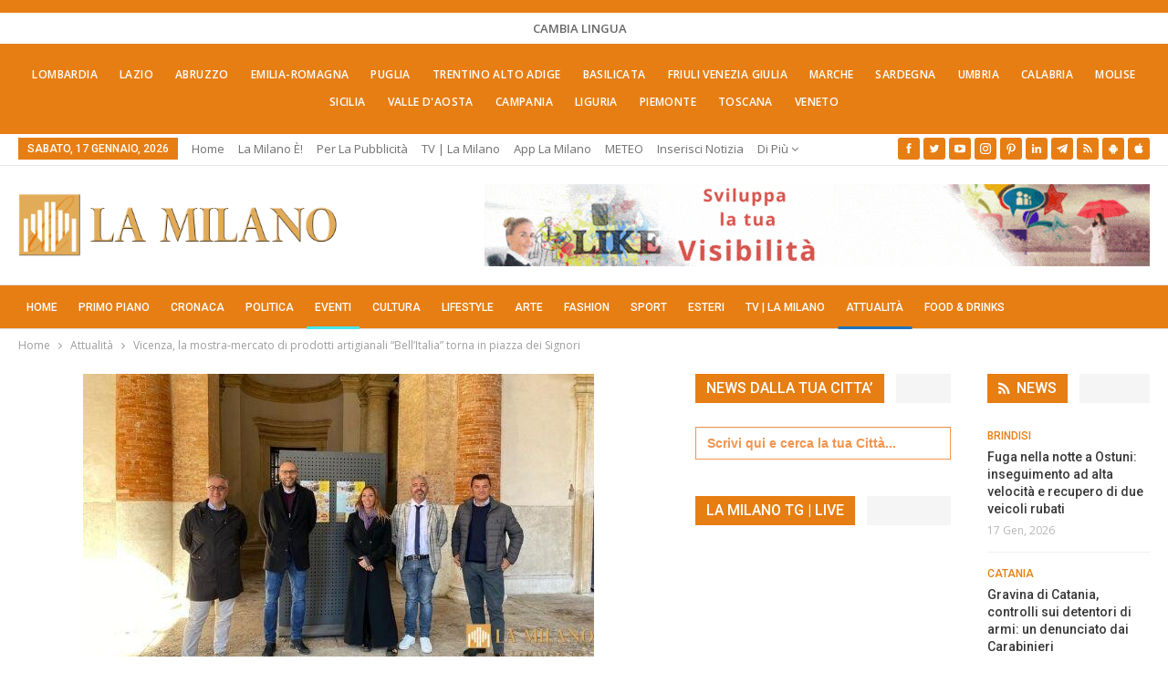

--- FILE ---
content_type: text/html; charset=UTF-8
request_url: https://lamilano.it/eventi/vicenza-mostra-mercato-prodotti-artigianali-bell-italia/
body_size: 50244
content:
	<!DOCTYPE html>
		<!--[if IE 8]>
	<html class="ie ie8" lang="it-IT"> <![endif]-->
	<!--[if IE 9]>
	<html class="ie ie9" lang="it-IT"> <![endif]-->
	<!--[if gt IE 9]><!-->
<html lang="it-IT"> <!--<![endif]-->
	<head><meta charset="UTF-8"><script>if(navigator.userAgent.match(/MSIE|Internet Explorer/i)||navigator.userAgent.match(/Trident\/7\..*?rv:11/i)){var href=document.location.href;if(!href.match(/[?&]nowprocket/)){if(href.indexOf("?")==-1){if(href.indexOf("#")==-1){document.location.href=href+"?nowprocket=1"}else{document.location.href=href.replace("#","?nowprocket=1#")}}else{if(href.indexOf("#")==-1){document.location.href=href+"&nowprocket=1"}else{document.location.href=href.replace("#","&nowprocket=1#")}}}}</script><script>(()=>{class RocketLazyLoadScripts{constructor(){this.v="2.0.4",this.userEvents=["keydown","keyup","mousedown","mouseup","mousemove","mouseover","mouseout","touchmove","touchstart","touchend","touchcancel","wheel","click","dblclick","input"],this.attributeEvents=["onblur","onclick","oncontextmenu","ondblclick","onfocus","onmousedown","onmouseenter","onmouseleave","onmousemove","onmouseout","onmouseover","onmouseup","onmousewheel","onscroll","onsubmit"]}async t(){this.i(),this.o(),/iP(ad|hone)/.test(navigator.userAgent)&&this.h(),this.u(),this.l(this),this.m(),this.k(this),this.p(this),this._(),await Promise.all([this.R(),this.L()]),this.lastBreath=Date.now(),this.S(this),this.P(),this.D(),this.O(),this.M(),await this.C(this.delayedScripts.normal),await this.C(this.delayedScripts.defer),await this.C(this.delayedScripts.async),await this.T(),await this.F(),await this.j(),await this.A(),window.dispatchEvent(new Event("rocket-allScriptsLoaded")),this.everythingLoaded=!0,this.lastTouchEnd&&await new Promise(t=>setTimeout(t,500-Date.now()+this.lastTouchEnd)),this.I(),this.H(),this.U(),this.W()}i(){this.CSPIssue=sessionStorage.getItem("rocketCSPIssue"),document.addEventListener("securitypolicyviolation",t=>{this.CSPIssue||"script-src-elem"!==t.violatedDirective||"data"!==t.blockedURI||(this.CSPIssue=!0,sessionStorage.setItem("rocketCSPIssue",!0))},{isRocket:!0})}o(){window.addEventListener("pageshow",t=>{this.persisted=t.persisted,this.realWindowLoadedFired=!0},{isRocket:!0}),window.addEventListener("pagehide",()=>{this.onFirstUserAction=null},{isRocket:!0})}h(){let t;function e(e){t=e}window.addEventListener("touchstart",e,{isRocket:!0}),window.addEventListener("touchend",function i(o){o.changedTouches[0]&&t.changedTouches[0]&&Math.abs(o.changedTouches[0].pageX-t.changedTouches[0].pageX)<10&&Math.abs(o.changedTouches[0].pageY-t.changedTouches[0].pageY)<10&&o.timeStamp-t.timeStamp<200&&(window.removeEventListener("touchstart",e,{isRocket:!0}),window.removeEventListener("touchend",i,{isRocket:!0}),"INPUT"===o.target.tagName&&"text"===o.target.type||(o.target.dispatchEvent(new TouchEvent("touchend",{target:o.target,bubbles:!0})),o.target.dispatchEvent(new MouseEvent("mouseover",{target:o.target,bubbles:!0})),o.target.dispatchEvent(new PointerEvent("click",{target:o.target,bubbles:!0,cancelable:!0,detail:1,clientX:o.changedTouches[0].clientX,clientY:o.changedTouches[0].clientY})),event.preventDefault()))},{isRocket:!0})}q(t){this.userActionTriggered||("mousemove"!==t.type||this.firstMousemoveIgnored?"keyup"===t.type||"mouseover"===t.type||"mouseout"===t.type||(this.userActionTriggered=!0,this.onFirstUserAction&&this.onFirstUserAction()):this.firstMousemoveIgnored=!0),"click"===t.type&&t.preventDefault(),t.stopPropagation(),t.stopImmediatePropagation(),"touchstart"===this.lastEvent&&"touchend"===t.type&&(this.lastTouchEnd=Date.now()),"click"===t.type&&(this.lastTouchEnd=0),this.lastEvent=t.type,t.composedPath&&t.composedPath()[0].getRootNode()instanceof ShadowRoot&&(t.rocketTarget=t.composedPath()[0]),this.savedUserEvents.push(t)}u(){this.savedUserEvents=[],this.userEventHandler=this.q.bind(this),this.userEvents.forEach(t=>window.addEventListener(t,this.userEventHandler,{passive:!1,isRocket:!0})),document.addEventListener("visibilitychange",this.userEventHandler,{isRocket:!0})}U(){this.userEvents.forEach(t=>window.removeEventListener(t,this.userEventHandler,{passive:!1,isRocket:!0})),document.removeEventListener("visibilitychange",this.userEventHandler,{isRocket:!0}),this.savedUserEvents.forEach(t=>{(t.rocketTarget||t.target).dispatchEvent(new window[t.constructor.name](t.type,t))})}m(){const t="return false",e=Array.from(this.attributeEvents,t=>"data-rocket-"+t),i="["+this.attributeEvents.join("],[")+"]",o="[data-rocket-"+this.attributeEvents.join("],[data-rocket-")+"]",s=(e,i,o)=>{o&&o!==t&&(e.setAttribute("data-rocket-"+i,o),e["rocket"+i]=new Function("event",o),e.setAttribute(i,t))};new MutationObserver(t=>{for(const n of t)"attributes"===n.type&&(n.attributeName.startsWith("data-rocket-")||this.everythingLoaded?n.attributeName.startsWith("data-rocket-")&&this.everythingLoaded&&this.N(n.target,n.attributeName.substring(12)):s(n.target,n.attributeName,n.target.getAttribute(n.attributeName))),"childList"===n.type&&n.addedNodes.forEach(t=>{if(t.nodeType===Node.ELEMENT_NODE)if(this.everythingLoaded)for(const i of[t,...t.querySelectorAll(o)])for(const t of i.getAttributeNames())e.includes(t)&&this.N(i,t.substring(12));else for(const e of[t,...t.querySelectorAll(i)])for(const t of e.getAttributeNames())this.attributeEvents.includes(t)&&s(e,t,e.getAttribute(t))})}).observe(document,{subtree:!0,childList:!0,attributeFilter:[...this.attributeEvents,...e]})}I(){this.attributeEvents.forEach(t=>{document.querySelectorAll("[data-rocket-"+t+"]").forEach(e=>{this.N(e,t)})})}N(t,e){const i=t.getAttribute("data-rocket-"+e);i&&(t.setAttribute(e,i),t.removeAttribute("data-rocket-"+e))}k(t){Object.defineProperty(HTMLElement.prototype,"onclick",{get(){return this.rocketonclick||null},set(e){this.rocketonclick=e,this.setAttribute(t.everythingLoaded?"onclick":"data-rocket-onclick","this.rocketonclick(event)")}})}S(t){function e(e,i){let o=e[i];e[i]=null,Object.defineProperty(e,i,{get:()=>o,set(s){t.everythingLoaded?o=s:e["rocket"+i]=o=s}})}e(document,"onreadystatechange"),e(window,"onload"),e(window,"onpageshow");try{Object.defineProperty(document,"readyState",{get:()=>t.rocketReadyState,set(e){t.rocketReadyState=e},configurable:!0}),document.readyState="loading"}catch(t){console.log("WPRocket DJE readyState conflict, bypassing")}}l(t){this.originalAddEventListener=EventTarget.prototype.addEventListener,this.originalRemoveEventListener=EventTarget.prototype.removeEventListener,this.savedEventListeners=[],EventTarget.prototype.addEventListener=function(e,i,o){o&&o.isRocket||!t.B(e,this)&&!t.userEvents.includes(e)||t.B(e,this)&&!t.userActionTriggered||e.startsWith("rocket-")||t.everythingLoaded?t.originalAddEventListener.call(this,e,i,o):(t.savedEventListeners.push({target:this,remove:!1,type:e,func:i,options:o}),"mouseenter"!==e&&"mouseleave"!==e||t.originalAddEventListener.call(this,e,t.savedUserEvents.push,o))},EventTarget.prototype.removeEventListener=function(e,i,o){o&&o.isRocket||!t.B(e,this)&&!t.userEvents.includes(e)||t.B(e,this)&&!t.userActionTriggered||e.startsWith("rocket-")||t.everythingLoaded?t.originalRemoveEventListener.call(this,e,i,o):t.savedEventListeners.push({target:this,remove:!0,type:e,func:i,options:o})}}J(t,e){this.savedEventListeners=this.savedEventListeners.filter(i=>{let o=i.type,s=i.target||window;return e!==o||t!==s||(this.B(o,s)&&(i.type="rocket-"+o),this.$(i),!1)})}H(){EventTarget.prototype.addEventListener=this.originalAddEventListener,EventTarget.prototype.removeEventListener=this.originalRemoveEventListener,this.savedEventListeners.forEach(t=>this.$(t))}$(t){t.remove?this.originalRemoveEventListener.call(t.target,t.type,t.func,t.options):this.originalAddEventListener.call(t.target,t.type,t.func,t.options)}p(t){let e;function i(e){return t.everythingLoaded?e:e.split(" ").map(t=>"load"===t||t.startsWith("load.")?"rocket-jquery-load":t).join(" ")}function o(o){function s(e){const s=o.fn[e];o.fn[e]=o.fn.init.prototype[e]=function(){return this[0]===window&&t.userActionTriggered&&("string"==typeof arguments[0]||arguments[0]instanceof String?arguments[0]=i(arguments[0]):"object"==typeof arguments[0]&&Object.keys(arguments[0]).forEach(t=>{const e=arguments[0][t];delete arguments[0][t],arguments[0][i(t)]=e})),s.apply(this,arguments),this}}if(o&&o.fn&&!t.allJQueries.includes(o)){const e={DOMContentLoaded:[],"rocket-DOMContentLoaded":[]};for(const t in e)document.addEventListener(t,()=>{e[t].forEach(t=>t())},{isRocket:!0});o.fn.ready=o.fn.init.prototype.ready=function(i){function s(){parseInt(o.fn.jquery)>2?setTimeout(()=>i.bind(document)(o)):i.bind(document)(o)}return"function"==typeof i&&(t.realDomReadyFired?!t.userActionTriggered||t.fauxDomReadyFired?s():e["rocket-DOMContentLoaded"].push(s):e.DOMContentLoaded.push(s)),o([])},s("on"),s("one"),s("off"),t.allJQueries.push(o)}e=o}t.allJQueries=[],o(window.jQuery),Object.defineProperty(window,"jQuery",{get:()=>e,set(t){o(t)}})}P(){const t=new Map;document.write=document.writeln=function(e){const i=document.currentScript,o=document.createRange(),s=i.parentElement;let n=t.get(i);void 0===n&&(n=i.nextSibling,t.set(i,n));const c=document.createDocumentFragment();o.setStart(c,0),c.appendChild(o.createContextualFragment(e)),s.insertBefore(c,n)}}async R(){return new Promise(t=>{this.userActionTriggered?t():this.onFirstUserAction=t})}async L(){return new Promise(t=>{document.addEventListener("DOMContentLoaded",()=>{this.realDomReadyFired=!0,t()},{isRocket:!0})})}async j(){return this.realWindowLoadedFired?Promise.resolve():new Promise(t=>{window.addEventListener("load",t,{isRocket:!0})})}M(){this.pendingScripts=[];this.scriptsMutationObserver=new MutationObserver(t=>{for(const e of t)e.addedNodes.forEach(t=>{"SCRIPT"!==t.tagName||t.noModule||t.isWPRocket||this.pendingScripts.push({script:t,promise:new Promise(e=>{const i=()=>{const i=this.pendingScripts.findIndex(e=>e.script===t);i>=0&&this.pendingScripts.splice(i,1),e()};t.addEventListener("load",i,{isRocket:!0}),t.addEventListener("error",i,{isRocket:!0}),setTimeout(i,1e3)})})})}),this.scriptsMutationObserver.observe(document,{childList:!0,subtree:!0})}async F(){await this.X(),this.pendingScripts.length?(await this.pendingScripts[0].promise,await this.F()):this.scriptsMutationObserver.disconnect()}D(){this.delayedScripts={normal:[],async:[],defer:[]},document.querySelectorAll("script[type$=rocketlazyloadscript]").forEach(t=>{t.hasAttribute("data-rocket-src")?t.hasAttribute("async")&&!1!==t.async?this.delayedScripts.async.push(t):t.hasAttribute("defer")&&!1!==t.defer||"module"===t.getAttribute("data-rocket-type")?this.delayedScripts.defer.push(t):this.delayedScripts.normal.push(t):this.delayedScripts.normal.push(t)})}async _(){await this.L();let t=[];document.querySelectorAll("script[type$=rocketlazyloadscript][data-rocket-src]").forEach(e=>{let i=e.getAttribute("data-rocket-src");if(i&&!i.startsWith("data:")){i.startsWith("//")&&(i=location.protocol+i);try{const o=new URL(i).origin;o!==location.origin&&t.push({src:o,crossOrigin:e.crossOrigin||"module"===e.getAttribute("data-rocket-type")})}catch(t){}}}),t=[...new Map(t.map(t=>[JSON.stringify(t),t])).values()],this.Y(t,"preconnect")}async G(t){if(await this.K(),!0!==t.noModule||!("noModule"in HTMLScriptElement.prototype))return new Promise(e=>{let i;function o(){(i||t).setAttribute("data-rocket-status","executed"),e()}try{if(navigator.userAgent.includes("Firefox/")||""===navigator.vendor||this.CSPIssue)i=document.createElement("script"),[...t.attributes].forEach(t=>{let e=t.nodeName;"type"!==e&&("data-rocket-type"===e&&(e="type"),"data-rocket-src"===e&&(e="src"),i.setAttribute(e,t.nodeValue))}),t.text&&(i.text=t.text),t.nonce&&(i.nonce=t.nonce),i.hasAttribute("src")?(i.addEventListener("load",o,{isRocket:!0}),i.addEventListener("error",()=>{i.setAttribute("data-rocket-status","failed-network"),e()},{isRocket:!0}),setTimeout(()=>{i.isConnected||e()},1)):(i.text=t.text,o()),i.isWPRocket=!0,t.parentNode.replaceChild(i,t);else{const i=t.getAttribute("data-rocket-type"),s=t.getAttribute("data-rocket-src");i?(t.type=i,t.removeAttribute("data-rocket-type")):t.removeAttribute("type"),t.addEventListener("load",o,{isRocket:!0}),t.addEventListener("error",i=>{this.CSPIssue&&i.target.src.startsWith("data:")?(console.log("WPRocket: CSP fallback activated"),t.removeAttribute("src"),this.G(t).then(e)):(t.setAttribute("data-rocket-status","failed-network"),e())},{isRocket:!0}),s?(t.fetchPriority="high",t.removeAttribute("data-rocket-src"),t.src=s):t.src="data:text/javascript;base64,"+window.btoa(unescape(encodeURIComponent(t.text)))}}catch(i){t.setAttribute("data-rocket-status","failed-transform"),e()}});t.setAttribute("data-rocket-status","skipped")}async C(t){const e=t.shift();return e?(e.isConnected&&await this.G(e),this.C(t)):Promise.resolve()}O(){this.Y([...this.delayedScripts.normal,...this.delayedScripts.defer,...this.delayedScripts.async],"preload")}Y(t,e){this.trash=this.trash||[];let i=!0;var o=document.createDocumentFragment();t.forEach(t=>{const s=t.getAttribute&&t.getAttribute("data-rocket-src")||t.src;if(s&&!s.startsWith("data:")){const n=document.createElement("link");n.href=s,n.rel=e,"preconnect"!==e&&(n.as="script",n.fetchPriority=i?"high":"low"),t.getAttribute&&"module"===t.getAttribute("data-rocket-type")&&(n.crossOrigin=!0),t.crossOrigin&&(n.crossOrigin=t.crossOrigin),t.integrity&&(n.integrity=t.integrity),t.nonce&&(n.nonce=t.nonce),o.appendChild(n),this.trash.push(n),i=!1}}),document.head.appendChild(o)}W(){this.trash.forEach(t=>t.remove())}async T(){try{document.readyState="interactive"}catch(t){}this.fauxDomReadyFired=!0;try{await this.K(),this.J(document,"readystatechange"),document.dispatchEvent(new Event("rocket-readystatechange")),await this.K(),document.rocketonreadystatechange&&document.rocketonreadystatechange(),await this.K(),this.J(document,"DOMContentLoaded"),document.dispatchEvent(new Event("rocket-DOMContentLoaded")),await this.K(),this.J(window,"DOMContentLoaded"),window.dispatchEvent(new Event("rocket-DOMContentLoaded"))}catch(t){console.error(t)}}async A(){try{document.readyState="complete"}catch(t){}try{await this.K(),this.J(document,"readystatechange"),document.dispatchEvent(new Event("rocket-readystatechange")),await this.K(),document.rocketonreadystatechange&&document.rocketonreadystatechange(),await this.K(),this.J(window,"load"),window.dispatchEvent(new Event("rocket-load")),await this.K(),window.rocketonload&&window.rocketonload(),await this.K(),this.allJQueries.forEach(t=>t(window).trigger("rocket-jquery-load")),await this.K(),this.J(window,"pageshow");const t=new Event("rocket-pageshow");t.persisted=this.persisted,window.dispatchEvent(t),await this.K(),window.rocketonpageshow&&window.rocketonpageshow({persisted:this.persisted})}catch(t){console.error(t)}}async K(){Date.now()-this.lastBreath>45&&(await this.X(),this.lastBreath=Date.now())}async X(){return document.hidden?new Promise(t=>setTimeout(t)):new Promise(t=>requestAnimationFrame(t))}B(t,e){return e===document&&"readystatechange"===t||(e===document&&"DOMContentLoaded"===t||(e===window&&"DOMContentLoaded"===t||(e===window&&"load"===t||e===window&&"pageshow"===t)))}static run(){(new RocketLazyLoadScripts).t()}}RocketLazyLoadScripts.run()})();</script>
				
		<meta http-equiv="X-UA-Compatible" content="IE=edge">
		<meta name="viewport" content="width=device-width, initial-scale=1.0">
		<link rel="pingback" href="https://lamilano.it/xmlrpc.php"/>

		<title>Vicenza, la mostra-mercato di prodotti artigianali &quot;Bell&#039;Italia&quot; torna in piazza dei Signori</title>
<link data-rocket-preload as="style" href="https://fonts.googleapis.com/css?family=Open%20Sans%3A400%2C600%7CRoboto%3A400%2C500%2C900%2C400italic&#038;display=swap" rel="preload">
<link href="https://fonts.googleapis.com/css?family=Open%20Sans%3A400%2C600%7CRoboto%3A400%2C500%2C900%2C400italic&#038;display=swap" media="print" onload="this.media=&#039;all&#039;" rel="stylesheet">
<noscript data-wpr-hosted-gf-parameters=""><link rel="stylesheet" href="https://fonts.googleapis.com/css?family=Open%20Sans%3A400%2C600%7CRoboto%3A400%2C500%2C900%2C400italic&#038;display=swap"></noscript>
<!-- Jetpack Site Verification Tags -->
<meta name="google-site-verification" content="lI-0U24tfHlLYnw603dmHgLpMUXLeX2oJGHVR9BYwd4" />
<meta name="p:domain_verify" content="51e311012bd34e9a6dc0a570db411f2f" />
<!-- Google tag (gtag.js) consent mode dataLayer added by Site Kit -->
<script type="rocketlazyloadscript" data-rocket-type="text/javascript" id="google_gtagjs-js-consent-mode-data-layer">
/* <![CDATA[ */
window.dataLayer = window.dataLayer || [];function gtag(){dataLayer.push(arguments);}
gtag('consent', 'default', {"ad_personalization":"denied","ad_storage":"denied","ad_user_data":"denied","analytics_storage":"denied","functionality_storage":"denied","security_storage":"denied","personalization_storage":"denied","region":["AT","BE","BG","CH","CY","CZ","DE","DK","EE","ES","FI","FR","GB","GR","HR","HU","IE","IS","IT","LI","LT","LU","LV","MT","NL","NO","PL","PT","RO","SE","SI","SK"],"wait_for_update":500});
window._googlesitekitConsentCategoryMap = {"statistics":["analytics_storage"],"marketing":["ad_storage","ad_user_data","ad_personalization"],"functional":["functionality_storage","security_storage"],"preferences":["personalization_storage"]};
window._googlesitekitConsents = {"ad_personalization":"denied","ad_storage":"denied","ad_user_data":"denied","analytics_storage":"denied","functionality_storage":"denied","security_storage":"denied","personalization_storage":"denied","region":["AT","BE","BG","CH","CY","CZ","DE","DK","EE","ES","FI","FR","GB","GR","HR","HU","IE","IS","IT","LI","LT","LU","LV","MT","NL","NO","PL","PT","RO","SE","SI","SK"],"wait_for_update":500};
/* ]]> */
</script>
<!-- End Google tag (gtag.js) consent mode dataLayer added by Site Kit -->
<meta name="dc.title" content="Vicenza, la mostra-mercato di prodotti artigianali &quot;Bell&#039;Italia&quot; torna in piazza dei Signori">
<meta name="dc.description" content="Vicenza, “Bell’Italia” è una manifestazione ghiotta che dà l’occasione di conoscere ed acquistare le specialità eno-agro-alimentari della penisola. La quarta edizione della mostra-mercato dei prodotti  regionali italiani si terrà in piazza dei Signori da venerdì 29 ottobre a lunedì 1 novembre, dalle 9 alle 21, organizzata da Confesercenti del Veneto&hellip;">
<meta name="dc.relation" content="https://lamilano.it/eventi/vicenza-mostra-mercato-prodotti-artigianali-bell-italia/">
<meta name="dc.source" content="https://lamilano.it/">
<meta name="dc.language" content="it_IT">
<meta name="description" content="Vicenza, “Bell’Italia” è una manifestazione ghiotta che dà l’occasione di conoscere ed acquistare le specialità eno-agro-alimentari della penisola. La quarta edizione della mostra-mercato dei prodotti  regionali italiani si terrà in piazza dei Signori da venerdì 29 ottobre a lunedì 1 novembre, dalle 9 alle 21, organizzata da Confesercenti del Veneto&hellip;">
<meta name="robots" content="index, follow, max-snippet:-1, max-image-preview:large, max-video-preview:-1">
<link rel="canonical" href="https://lamilano.it/eventi/vicenza-mostra-mercato-prodotti-artigianali-bell-italia/">
<meta property="og:url" content="https://lamilano.it/eventi/vicenza-mostra-mercato-prodotti-artigianali-bell-italia/">
<meta property="og:site_name" content="La Milano - Cronaca e Notizie">
<meta property="og:locale" content="it_IT">
<meta property="og:type" content="article">
<meta property="article:author" content="https://www.facebook.com/lamilano.it">
<meta property="article:publisher" content="https://www.facebook.com/lamilano.it">
<meta property="article:section" content="Attualità">
<meta property="og:title" content="Vicenza, la mostra-mercato di prodotti artigianali &quot;Bell&#039;Italia&quot; torna in piazza dei Signori">
<meta property="og:description" content="Vicenza, “Bell’Italia” è una manifestazione ghiotta che dà l’occasione di conoscere ed acquistare le specialità eno-agro-alimentari della penisola. La quarta edizione della mostra-mercato dei prodotti  regionali italiani si terrà in piazza dei Signori da venerdì 29 ottobre a lunedì 1 novembre, dalle 9 alle 21, organizzata da Confesercenti del Veneto&hellip;">
<meta property="og:image" content="https://lamilano.it/wp-content/uploads/2021/10/inot-298623.jpg?v=1635339130">
<meta property="og:image:secure_url" content="https://lamilano.it/wp-content/uploads/2021/10/inot-298623.jpg?v=1635339130">
<meta property="og:image:width" content="560">
<meta property="og:image:height" content="315">
<meta property="fb:pages" content="245202152519471">
<meta name="twitter:card" content="summary">
<meta name="twitter:site" content="https://x.com/lamilano_it">
<meta name="twitter:creator" content="https://x.com/lamilano_it">
<meta name="twitter:title" content="Vicenza, la mostra-mercato di prodotti artigianali &quot;Bell&#039;Italia&quot; torna in piazza dei Signori">
<meta name="twitter:description" content="Vicenza, “Bell’Italia” è una manifestazione ghiotta che dà l’occasione di conoscere ed acquistare le specialità eno-agro-alimentari della penisola. La quarta edizione della mostra-mercato dei prodotti  regionali italiani si terrà in piazza dei Signori da venerdì 29 ottobre a lunedì 1 novembre, dalle 9 alle 21, organizzata da Confesercenti del Veneto&hellip;">
<meta name="twitter:image" content="https://lamilano.it/wp-content/uploads/2021/10/inot-298623.jpg?v=1635339130">
<link rel='dns-prefetch' href='//www.googletagmanager.com' />
<link rel='dns-prefetch' href='//stats.wp.com' />
<link rel='dns-prefetch' href='//fonts.googleapis.com' />
<link href='https://fonts.gstatic.com' crossorigin rel='preconnect' />
<link rel='preconnect' href='//c0.wp.com' />
<link rel="alternate" type="application/rss+xml; charset=UTF-8" title="La Milano - Cronaca e Notizie &raquo; Feed" href="https://lamilano.it/feed/" />
<link rel="alternate" type="application/rss+xml; charset=UTF-8" title="La Milano - Cronaca e Notizie &raquo; Feed dei commenti" href="https://lamilano.it/comments/feed/" />
<script type="application/ld+json">{"@context":"https:\/\/schema.org\/","@type":"NewsArticle","datePublished":"2021-10-27T14:53:06+02:00","dateModified":"2021-10-27T14:53:06+02:00","mainEntityOfPage":{"@type":"WebPage","@id":"https:\/\/lamilano.it\/eventi\/vicenza-mostra-mercato-prodotti-artigianali-bell-italia\/"},"headline":"Vicenza, la mostra-mercato di prodotti artigianali &#8220;Bell&#8217;Italia&#8221; torna in piazza dei Signori","author":{"@type":"Person","name":"Vincenzo Sangalli","url":"https:\/\/lamilano.it\/author\/vincenzo-sangalli\/"},"image":{"@type":"ImageObject","url":"https:\/\/lamilano.it\/wp-content\/uploads\/2021\/10\/inot-298623.jpg?v=1635339130"},"publisher":{"@type":"Organization","name":"La Milano","logo":{"@type":"ImageObject","url":"https:\/\/lamilano.it\/wp-content\/uploads\/2022\/05\/logoLaMilanoSocial.png","width":"945","height":"945"},"sameAs":["https:\/\/www.facebook.com\/lamilano.it","https:\/\/twitter.com\/https:\/\/x.com\/lamilano_it","https:\/\/www.pinterest.com\/lamilano_it","https:\/\/instagram.com\/lamilano.it","https:\/\/youtube.com\/channel\/UCct6K3ClCC_2xi92buQ8cNw\/","https:\/\/www.linkedin.com\/company\/lamilano","https:\/\/t.me\/lamilano_it","https:\/\/www.tiktok.com\/@lamilano.it","https:\/\/whatsapp.com\/channel\/0029VaCMrl5GJP8FCxcvs61B","https:\/\/play.google.com\/store\/apps\/details?id=com.goodbarber.lamilano","https:\/\/itunes.apple.com\/us\/app\/la-milano\/id1278384964?mt=8"]},"description":"Vicenza, \u201cBell\u2019Italia\u201d \u00e8 una manifestazione ghiotta che d\u00e0 l\u2019occasione di conoscere ed acquistare le specialit\u00e0 eno-agro-alimentari della penisola. La quarta edizione della mostra-mercato dei prodotti\u00a0 regionali italiani si terr\u00e0 in piazza dei Signori da venerd\u00ec 29 ottobre a luned\u00ec 1 novembre, dalle 9 alle 21, organizzata da Confesercenti del Veneto&hellip;"}</script>
<style id='wp-img-auto-sizes-contain-inline-css' type='text/css'>
img:is([sizes=auto i],[sizes^="auto," i]){contain-intrinsic-size:3000px 1500px}
/*# sourceURL=wp-img-auto-sizes-contain-inline-css */
</style>
<link rel='stylesheet' id='sbi_styles-css' href='https://lamilano.it/wp-content/plugins/instagram-feed/css/sbi-styles.min.css?ver=6.10.0' type='text/css' media='all' />
<style id='wp-emoji-styles-inline-css' type='text/css'>

	img.wp-smiley, img.emoji {
		display: inline !important;
		border: none !important;
		box-shadow: none !important;
		height: 1em !important;
		width: 1em !important;
		margin: 0 0.07em !important;
		vertical-align: -0.1em !important;
		background: none !important;
		padding: 0 !important;
	}
/*# sourceURL=wp-emoji-styles-inline-css */
</style>
<style id='wp-block-library-inline-css' type='text/css'>
:root{--wp-block-synced-color:#7a00df;--wp-block-synced-color--rgb:122,0,223;--wp-bound-block-color:var(--wp-block-synced-color);--wp-editor-canvas-background:#ddd;--wp-admin-theme-color:#007cba;--wp-admin-theme-color--rgb:0,124,186;--wp-admin-theme-color-darker-10:#006ba1;--wp-admin-theme-color-darker-10--rgb:0,107,160.5;--wp-admin-theme-color-darker-20:#005a87;--wp-admin-theme-color-darker-20--rgb:0,90,135;--wp-admin-border-width-focus:2px}@media (min-resolution:192dpi){:root{--wp-admin-border-width-focus:1.5px}}.wp-element-button{cursor:pointer}:root .has-very-light-gray-background-color{background-color:#eee}:root .has-very-dark-gray-background-color{background-color:#313131}:root .has-very-light-gray-color{color:#eee}:root .has-very-dark-gray-color{color:#313131}:root .has-vivid-green-cyan-to-vivid-cyan-blue-gradient-background{background:linear-gradient(135deg,#00d084,#0693e3)}:root .has-purple-crush-gradient-background{background:linear-gradient(135deg,#34e2e4,#4721fb 50%,#ab1dfe)}:root .has-hazy-dawn-gradient-background{background:linear-gradient(135deg,#faaca8,#dad0ec)}:root .has-subdued-olive-gradient-background{background:linear-gradient(135deg,#fafae1,#67a671)}:root .has-atomic-cream-gradient-background{background:linear-gradient(135deg,#fdd79a,#004a59)}:root .has-nightshade-gradient-background{background:linear-gradient(135deg,#330968,#31cdcf)}:root .has-midnight-gradient-background{background:linear-gradient(135deg,#020381,#2874fc)}:root{--wp--preset--font-size--normal:16px;--wp--preset--font-size--huge:42px}.has-regular-font-size{font-size:1em}.has-larger-font-size{font-size:2.625em}.has-normal-font-size{font-size:var(--wp--preset--font-size--normal)}.has-huge-font-size{font-size:var(--wp--preset--font-size--huge)}.has-text-align-center{text-align:center}.has-text-align-left{text-align:left}.has-text-align-right{text-align:right}.has-fit-text{white-space:nowrap!important}#end-resizable-editor-section{display:none}.aligncenter{clear:both}.items-justified-left{justify-content:flex-start}.items-justified-center{justify-content:center}.items-justified-right{justify-content:flex-end}.items-justified-space-between{justify-content:space-between}.screen-reader-text{border:0;clip-path:inset(50%);height:1px;margin:-1px;overflow:hidden;padding:0;position:absolute;width:1px;word-wrap:normal!important}.screen-reader-text:focus{background-color:#ddd;clip-path:none;color:#444;display:block;font-size:1em;height:auto;left:5px;line-height:normal;padding:15px 23px 14px;text-decoration:none;top:5px;width:auto;z-index:100000}html :where(.has-border-color){border-style:solid}html :where([style*=border-top-color]){border-top-style:solid}html :where([style*=border-right-color]){border-right-style:solid}html :where([style*=border-bottom-color]){border-bottom-style:solid}html :where([style*=border-left-color]){border-left-style:solid}html :where([style*=border-width]){border-style:solid}html :where([style*=border-top-width]){border-top-style:solid}html :where([style*=border-right-width]){border-right-style:solid}html :where([style*=border-bottom-width]){border-bottom-style:solid}html :where([style*=border-left-width]){border-left-style:solid}html :where(img[class*=wp-image-]){height:auto;max-width:100%}:where(figure){margin:0 0 1em}html :where(.is-position-sticky){--wp-admin--admin-bar--position-offset:var(--wp-admin--admin-bar--height,0px)}@media screen and (max-width:600px){html :where(.is-position-sticky){--wp-admin--admin-bar--position-offset:0px}}

/*# sourceURL=wp-block-library-inline-css */
</style><style id='global-styles-inline-css' type='text/css'>
:root{--wp--preset--aspect-ratio--square: 1;--wp--preset--aspect-ratio--4-3: 4/3;--wp--preset--aspect-ratio--3-4: 3/4;--wp--preset--aspect-ratio--3-2: 3/2;--wp--preset--aspect-ratio--2-3: 2/3;--wp--preset--aspect-ratio--16-9: 16/9;--wp--preset--aspect-ratio--9-16: 9/16;--wp--preset--color--black: #000000;--wp--preset--color--cyan-bluish-gray: #abb8c3;--wp--preset--color--white: #ffffff;--wp--preset--color--pale-pink: #f78da7;--wp--preset--color--vivid-red: #cf2e2e;--wp--preset--color--luminous-vivid-orange: #ff6900;--wp--preset--color--luminous-vivid-amber: #fcb900;--wp--preset--color--light-green-cyan: #7bdcb5;--wp--preset--color--vivid-green-cyan: #00d084;--wp--preset--color--pale-cyan-blue: #8ed1fc;--wp--preset--color--vivid-cyan-blue: #0693e3;--wp--preset--color--vivid-purple: #9b51e0;--wp--preset--gradient--vivid-cyan-blue-to-vivid-purple: linear-gradient(135deg,rgb(6,147,227) 0%,rgb(155,81,224) 100%);--wp--preset--gradient--light-green-cyan-to-vivid-green-cyan: linear-gradient(135deg,rgb(122,220,180) 0%,rgb(0,208,130) 100%);--wp--preset--gradient--luminous-vivid-amber-to-luminous-vivid-orange: linear-gradient(135deg,rgb(252,185,0) 0%,rgb(255,105,0) 100%);--wp--preset--gradient--luminous-vivid-orange-to-vivid-red: linear-gradient(135deg,rgb(255,105,0) 0%,rgb(207,46,46) 100%);--wp--preset--gradient--very-light-gray-to-cyan-bluish-gray: linear-gradient(135deg,rgb(238,238,238) 0%,rgb(169,184,195) 100%);--wp--preset--gradient--cool-to-warm-spectrum: linear-gradient(135deg,rgb(74,234,220) 0%,rgb(151,120,209) 20%,rgb(207,42,186) 40%,rgb(238,44,130) 60%,rgb(251,105,98) 80%,rgb(254,248,76) 100%);--wp--preset--gradient--blush-light-purple: linear-gradient(135deg,rgb(255,206,236) 0%,rgb(152,150,240) 100%);--wp--preset--gradient--blush-bordeaux: linear-gradient(135deg,rgb(254,205,165) 0%,rgb(254,45,45) 50%,rgb(107,0,62) 100%);--wp--preset--gradient--luminous-dusk: linear-gradient(135deg,rgb(255,203,112) 0%,rgb(199,81,192) 50%,rgb(65,88,208) 100%);--wp--preset--gradient--pale-ocean: linear-gradient(135deg,rgb(255,245,203) 0%,rgb(182,227,212) 50%,rgb(51,167,181) 100%);--wp--preset--gradient--electric-grass: linear-gradient(135deg,rgb(202,248,128) 0%,rgb(113,206,126) 100%);--wp--preset--gradient--midnight: linear-gradient(135deg,rgb(2,3,129) 0%,rgb(40,116,252) 100%);--wp--preset--font-size--small: 13px;--wp--preset--font-size--medium: 20px;--wp--preset--font-size--large: 36px;--wp--preset--font-size--x-large: 42px;--wp--preset--spacing--20: 0.44rem;--wp--preset--spacing--30: 0.67rem;--wp--preset--spacing--40: 1rem;--wp--preset--spacing--50: 1.5rem;--wp--preset--spacing--60: 2.25rem;--wp--preset--spacing--70: 3.38rem;--wp--preset--spacing--80: 5.06rem;--wp--preset--shadow--natural: 6px 6px 9px rgba(0, 0, 0, 0.2);--wp--preset--shadow--deep: 12px 12px 50px rgba(0, 0, 0, 0.4);--wp--preset--shadow--sharp: 6px 6px 0px rgba(0, 0, 0, 0.2);--wp--preset--shadow--outlined: 6px 6px 0px -3px rgb(255, 255, 255), 6px 6px rgb(0, 0, 0);--wp--preset--shadow--crisp: 6px 6px 0px rgb(0, 0, 0);}:where(.is-layout-flex){gap: 0.5em;}:where(.is-layout-grid){gap: 0.5em;}body .is-layout-flex{display: flex;}.is-layout-flex{flex-wrap: wrap;align-items: center;}.is-layout-flex > :is(*, div){margin: 0;}body .is-layout-grid{display: grid;}.is-layout-grid > :is(*, div){margin: 0;}:where(.wp-block-columns.is-layout-flex){gap: 2em;}:where(.wp-block-columns.is-layout-grid){gap: 2em;}:where(.wp-block-post-template.is-layout-flex){gap: 1.25em;}:where(.wp-block-post-template.is-layout-grid){gap: 1.25em;}.has-black-color{color: var(--wp--preset--color--black) !important;}.has-cyan-bluish-gray-color{color: var(--wp--preset--color--cyan-bluish-gray) !important;}.has-white-color{color: var(--wp--preset--color--white) !important;}.has-pale-pink-color{color: var(--wp--preset--color--pale-pink) !important;}.has-vivid-red-color{color: var(--wp--preset--color--vivid-red) !important;}.has-luminous-vivid-orange-color{color: var(--wp--preset--color--luminous-vivid-orange) !important;}.has-luminous-vivid-amber-color{color: var(--wp--preset--color--luminous-vivid-amber) !important;}.has-light-green-cyan-color{color: var(--wp--preset--color--light-green-cyan) !important;}.has-vivid-green-cyan-color{color: var(--wp--preset--color--vivid-green-cyan) !important;}.has-pale-cyan-blue-color{color: var(--wp--preset--color--pale-cyan-blue) !important;}.has-vivid-cyan-blue-color{color: var(--wp--preset--color--vivid-cyan-blue) !important;}.has-vivid-purple-color{color: var(--wp--preset--color--vivid-purple) !important;}.has-black-background-color{background-color: var(--wp--preset--color--black) !important;}.has-cyan-bluish-gray-background-color{background-color: var(--wp--preset--color--cyan-bluish-gray) !important;}.has-white-background-color{background-color: var(--wp--preset--color--white) !important;}.has-pale-pink-background-color{background-color: var(--wp--preset--color--pale-pink) !important;}.has-vivid-red-background-color{background-color: var(--wp--preset--color--vivid-red) !important;}.has-luminous-vivid-orange-background-color{background-color: var(--wp--preset--color--luminous-vivid-orange) !important;}.has-luminous-vivid-amber-background-color{background-color: var(--wp--preset--color--luminous-vivid-amber) !important;}.has-light-green-cyan-background-color{background-color: var(--wp--preset--color--light-green-cyan) !important;}.has-vivid-green-cyan-background-color{background-color: var(--wp--preset--color--vivid-green-cyan) !important;}.has-pale-cyan-blue-background-color{background-color: var(--wp--preset--color--pale-cyan-blue) !important;}.has-vivid-cyan-blue-background-color{background-color: var(--wp--preset--color--vivid-cyan-blue) !important;}.has-vivid-purple-background-color{background-color: var(--wp--preset--color--vivid-purple) !important;}.has-black-border-color{border-color: var(--wp--preset--color--black) !important;}.has-cyan-bluish-gray-border-color{border-color: var(--wp--preset--color--cyan-bluish-gray) !important;}.has-white-border-color{border-color: var(--wp--preset--color--white) !important;}.has-pale-pink-border-color{border-color: var(--wp--preset--color--pale-pink) !important;}.has-vivid-red-border-color{border-color: var(--wp--preset--color--vivid-red) !important;}.has-luminous-vivid-orange-border-color{border-color: var(--wp--preset--color--luminous-vivid-orange) !important;}.has-luminous-vivid-amber-border-color{border-color: var(--wp--preset--color--luminous-vivid-amber) !important;}.has-light-green-cyan-border-color{border-color: var(--wp--preset--color--light-green-cyan) !important;}.has-vivid-green-cyan-border-color{border-color: var(--wp--preset--color--vivid-green-cyan) !important;}.has-pale-cyan-blue-border-color{border-color: var(--wp--preset--color--pale-cyan-blue) !important;}.has-vivid-cyan-blue-border-color{border-color: var(--wp--preset--color--vivid-cyan-blue) !important;}.has-vivid-purple-border-color{border-color: var(--wp--preset--color--vivid-purple) !important;}.has-vivid-cyan-blue-to-vivid-purple-gradient-background{background: var(--wp--preset--gradient--vivid-cyan-blue-to-vivid-purple) !important;}.has-light-green-cyan-to-vivid-green-cyan-gradient-background{background: var(--wp--preset--gradient--light-green-cyan-to-vivid-green-cyan) !important;}.has-luminous-vivid-amber-to-luminous-vivid-orange-gradient-background{background: var(--wp--preset--gradient--luminous-vivid-amber-to-luminous-vivid-orange) !important;}.has-luminous-vivid-orange-to-vivid-red-gradient-background{background: var(--wp--preset--gradient--luminous-vivid-orange-to-vivid-red) !important;}.has-very-light-gray-to-cyan-bluish-gray-gradient-background{background: var(--wp--preset--gradient--very-light-gray-to-cyan-bluish-gray) !important;}.has-cool-to-warm-spectrum-gradient-background{background: var(--wp--preset--gradient--cool-to-warm-spectrum) !important;}.has-blush-light-purple-gradient-background{background: var(--wp--preset--gradient--blush-light-purple) !important;}.has-blush-bordeaux-gradient-background{background: var(--wp--preset--gradient--blush-bordeaux) !important;}.has-luminous-dusk-gradient-background{background: var(--wp--preset--gradient--luminous-dusk) !important;}.has-pale-ocean-gradient-background{background: var(--wp--preset--gradient--pale-ocean) !important;}.has-electric-grass-gradient-background{background: var(--wp--preset--gradient--electric-grass) !important;}.has-midnight-gradient-background{background: var(--wp--preset--gradient--midnight) !important;}.has-small-font-size{font-size: var(--wp--preset--font-size--small) !important;}.has-medium-font-size{font-size: var(--wp--preset--font-size--medium) !important;}.has-large-font-size{font-size: var(--wp--preset--font-size--large) !important;}.has-x-large-font-size{font-size: var(--wp--preset--font-size--x-large) !important;}
/*# sourceURL=global-styles-inline-css */
</style>

<style id='classic-theme-styles-inline-css' type='text/css'>
/*! This file is auto-generated */
.wp-block-button__link{color:#fff;background-color:#32373c;border-radius:9999px;box-shadow:none;text-decoration:none;padding:calc(.667em + 2px) calc(1.333em + 2px);font-size:1.125em}.wp-block-file__button{background:#32373c;color:#fff;text-decoration:none}
/*# sourceURL=/wp-includes/css/classic-themes.min.css */
</style>
<link rel='stylesheet' id='better-playlist-css' href='https://lamilano.it/wp-content/plugins/better-playlist/css/better-playlist.min.css?ver=1.5.0' type='text/css' media='all' />
<link data-minify="1" rel='stylesheet' id='ap-front-styles-css' href='https://lamilano.it/wp-content/cache/min/1/wp-content/plugins/accesspress-anonymous-post/css/frontend-style.css?ver=1768457370' type='text/css' media='all' />
<link data-minify="1" rel='stylesheet' id='bs-icons-css' href='https://lamilano.it/wp-content/cache/min/1/wp-content/themes/publisher/includes/libs/better-framework/assets/css/bs-icons.css?ver=1768457370' type='text/css' media='all' />
<link rel='stylesheet' id='better-social-counter-css' href='https://lamilano.it/wp-content/plugins/better-social-counter/css/style.min.css?ver=1.13.2' type='text/css' media='all' />
<link data-minify="1" rel='stylesheet' id='dashicons-css' href='https://lamilano.it/wp-content/cache/min/1/c/6.9/wp-includes/css/dashicons.min.css?ver=1768457370' type='text/css' media='all' />
<link rel='stylesheet' id='gn-frontend-gnfollow-style-css' href='https://lamilano.it/wp-content/plugins/gn-publisher/assets/css/gn-frontend-gnfollow.min.css?ver=1.5.26' type='text/css' media='all' />
<link rel='stylesheet' id='super-rss-reader-css' href='https://lamilano.it/wp-content/plugins/super-rss-reader/public/css/style.min.css?ver=5.4' type='text/css' media='all' />
<link rel='stylesheet' id='hide-admin-bar-based-on-user-roles-css' href='https://lamilano.it/wp-content/plugins/hide-admin-bar-based-on-user-roles/public/css/hide-admin-bar-based-on-user-roles-public.css?ver=7.0.2' type='text/css' media='all' />
<link rel='stylesheet' id='ivory-search-styles-css' href='https://lamilano.it/wp-content/plugins/add-search-to-menu-premium/public/css/ivory-search.min.css?ver=5.5.13' type='text/css' media='all' />
<link rel='stylesheet' id='bf-slick-css' href='https://lamilano.it/wp-content/themes/publisher/includes/libs/better-framework/assets/css/slick.min.css?ver=3.15.0' type='text/css' media='all' />
<link rel='stylesheet' id='wp-embedder-pack-pro-css' href='https://lamilano.it/wp-content/plugins/wp-embedder-pack/assets/css/wpep.min.css?ver=1.2.2' type='text/css' media='all' />
<link data-minify="1" rel='stylesheet' id='newsletter-css' href='https://lamilano.it/wp-content/cache/min/1/wp-content/plugins/newsletter/style.css?ver=1768457370' type='text/css' media='all' />
<link data-minify="1" rel='stylesheet' id='newsletter-leads-css' href='https://lamilano.it/wp-content/cache/min/1/wp-content/plugins/newsletter-leads/css/leads.css?ver=1768457370' type='text/css' media='all' />
<style id='newsletter-leads-inline-css' type='text/css'>
#tnp-modal-content {
    height: 500px;
    width: 500px;
    background-color: #e69138 !important;
    background-image: none;
    background-repeat: no-repeat;
    background-size: cover;
    color: #ffffff;
}

#tnp-modal-body {
    color: #ffffff;
}

#tnp-modal-body .tnp-privacy-field {
    color: #ffffff;
}

#tnp-modal-body .tnp-privacy-field label a {
    color: #ffffff;
}

#tnp-modal-content input.tnp-submit {
    background-color: #3d85c6;
    border: none;
    background-image: none;
    color: #fff;
    cursor: pointer;
}

/*# sourceURL=newsletter-leads-inline-css */
</style>
<link rel='stylesheet' id='pretty-photo-css' href='https://lamilano.it/wp-content/themes/publisher/includes/libs/better-framework/assets/css/pretty-photo.min.css?ver=3.15.0' type='text/css' media='all' />
<link rel='stylesheet' id='theme-libs-css' href='https://lamilano.it/wp-content/themes/publisher/css/theme-libs.min.css?ver=7.11.0' type='text/css' media='all' />
<link data-minify="1" rel='stylesheet' id='fontawesome-css' href='https://lamilano.it/wp-content/cache/min/1/wp-content/themes/publisher/includes/libs/better-framework/assets/css/font-awesome.min.css?ver=1768457370' type='text/css' media='all' />
<link rel='stylesheet' id='publisher-css' href='https://lamilano.it/wp-content/themes/publisher/style-7.11.0.min.css?ver=7.11.0' type='text/css' media='all' />
<link data-minify="1" rel='stylesheet' id='publisher-child-css' href='https://lamilano.it/wp-content/cache/min/1/wp-content/themes/publisher-child/style.css?ver=1768457370' type='text/css' media='all' />

<link rel='stylesheet' id='__EPYT__style-css' href='https://lamilano.it/wp-content/plugins/youtube-embed-plus/styles/ytprefs.min.css?ver=14.2.4' type='text/css' media='all' />
<style id='__EPYT__style-inline-css' type='text/css'>

                .epyt-gallery-thumb {
                        width: 33.333%;
                }
                
                         @media (min-width:0px) and (max-width: 767px) {
                            .epyt-gallery-rowbreak {
                                display: none;
                            }
                            .epyt-gallery-allthumbs[class*="epyt-cols"] .epyt-gallery-thumb {
                                width: 100% !important;
                            }
                          }
/*# sourceURL=__EPYT__style-inline-css */
</style>
<link rel='stylesheet' id='publisher-theme-pure-magazine-css' href='https://lamilano.it/wp-content/themes/publisher/includes/styles/pure-magazine/style.min.css?ver=7.11.0' type='text/css' media='all' />
<style id='rocket-lazyload-inline-css' type='text/css'>
.rll-youtube-player{position:relative;padding-bottom:56.23%;height:0;overflow:hidden;max-width:100%;}.rll-youtube-player:focus-within{outline: 2px solid currentColor;outline-offset: 5px;}.rll-youtube-player iframe{position:absolute;top:0;left:0;width:100%;height:100%;z-index:100;background:0 0}.rll-youtube-player img{bottom:0;display:block;left:0;margin:auto;max-width:100%;width:100%;position:absolute;right:0;top:0;border:none;height:auto;-webkit-transition:.4s all;-moz-transition:.4s all;transition:.4s all}.rll-youtube-player img:hover{-webkit-filter:brightness(75%)}.rll-youtube-player .play{height:100%;width:100%;left:0;top:0;position:absolute;background:url(https://lamilano.it/wp-content/plugins/wp-rocket/assets/img/youtube.png) no-repeat center;background-color: transparent !important;cursor:pointer;border:none;}
/*# sourceURL=rocket-lazyload-inline-css */
</style>
<script type="text/javascript" src="https://c0.wp.com/c/6.9/wp-includes/js/jquery/jquery.min.js" id="jquery-core-js"></script>
<script data-minify="1" type="text/javascript" src="https://lamilano.it/wp-content/cache/min/1/c/6.9/wp-includes/js/jquery/jquery-migrate.min.js?ver=1768457370" id="jquery-migrate-js" data-rocket-defer defer></script>
<script type="text/javascript" src="https://lamilano.it/wp-content/plugins/super-rss-reader/public/js/jquery.easy-ticker.min.js?ver=5.4" id="jquery-easy-ticker-js" data-rocket-defer defer></script>
<script type="rocketlazyloadscript" data-rocket-type="text/javascript" data-rocket-src="https://lamilano.it/wp-content/plugins/super-rss-reader/public/js/script.min.js?ver=5.4" id="super-rss-reader-js" data-rocket-defer defer></script>
<script type="rocketlazyloadscript" data-minify="1" data-rocket-type="text/javascript" data-rocket-src="https://lamilano.it/wp-content/cache/min/1/wp-content/plugins/hide-admin-bar-based-on-user-roles/public/js/hide-admin-bar-based-on-user-roles-public.js?ver=1768457370" id="hide-admin-bar-based-on-user-roles-js" data-rocket-defer defer></script>

<!-- Snippet del tag Google (gtag.js) aggiunto da Site Kit -->
<!-- Snippet Google Analytics aggiunto da Site Kit -->
<!-- Snippet di Google Ads aggiunto da Site Kit -->
<script type="rocketlazyloadscript" data-rocket-type="text/javascript" data-rocket-src="https://www.googletagmanager.com/gtag/js?id=G-0343F4VF23" id="google_gtagjs-js" async></script>
<script type="text/javascript" id="google_gtagjs-js-after">
/* <![CDATA[ */
window.dataLayer = window.dataLayer || [];function gtag(){dataLayer.push(arguments);}
gtag("set","linker",{"domains":["lamilano.it"]});
gtag("js", new Date());
gtag("set", "developer_id.dZTNiMT", true);
gtag("config", "G-0343F4VF23", {"googlesitekit_post_date":"20211027","googlesitekit_post_author":"Vincenzo Sangalli"});
gtag("config", "AW-988723043");
//# sourceURL=google_gtagjs-js-after
/* ]]> */
</script>
<script type="text/javascript" id="__ytprefs__-js-extra">
/* <![CDATA[ */
var _EPYT_ = {"ajaxurl":"https://lamilano.it/wp-admin/admin-ajax.php","security":"7a4720c1a3","gallery_scrolloffset":"20","eppathtoscripts":"https://lamilano.it/wp-content/plugins/youtube-embed-plus/scripts/","eppath":"https://lamilano.it/wp-content/plugins/youtube-embed-plus/","epresponsiveselector":"[\"iframe.__youtube_prefs__\",\"iframe[src*='youtube.com']\",\"iframe[src*='youtube-nocookie.com']\",\"iframe[data-ep-src*='youtube.com']\",\"iframe[data-ep-src*='youtube-nocookie.com']\",\"iframe[data-ep-gallerysrc*='youtube.com']\"]","epdovol":"1","version":"14.2.4","evselector":"iframe.__youtube_prefs__[src], iframe[src*=\"youtube.com/embed/\"], iframe[src*=\"youtube-nocookie.com/embed/\"]","ajax_compat":"","maxres_facade":"eager","ytapi_load":"light","pause_others":"","stopMobileBuffer":"1","facade_mode":"","not_live_on_channel":""};
//# sourceURL=__ytprefs__-js-extra
/* ]]> */
</script>
<script type="rocketlazyloadscript" data-rocket-type="text/javascript" data-rocket-src="https://lamilano.it/wp-content/plugins/youtube-embed-plus/scripts/ytprefs.min.js?ver=14.2.4" id="__ytprefs__-js" data-rocket-defer defer></script>
<script type="rocketlazyloadscript"></script><link rel="https://api.w.org/" href="https://lamilano.it/wp-json/" /><link rel="alternate" title="JSON" type="application/json" href="https://lamilano.it/wp-json/wp/v2/posts/112561" /><link rel="EditURI" type="application/rsd+xml" title="RSD" href="https://lamilano.it/xmlrpc.php?rsd" />
<meta name="viewport" content="initial-scale=1, viewport-fit=cover">
<meta name="generator" content="Site Kit by Google 1.170.0" />  <script type="rocketlazyloadscript" data-minify="1" data-rocket-src="https://lamilano.it/wp-content/cache/min/1/sdks/web/v16/OneSignalSDK.page.js?ver=1768457370" defer></script>
  <script type="rocketlazyloadscript">
          window.OneSignalDeferred = window.OneSignalDeferred || [];
          OneSignalDeferred.push(async function(OneSignal) {
            await OneSignal.init({
              appId: "182b1d78-7407-43f1-8a92-82237942d927",
              serviceWorkerOverrideForTypical: true,
              path: "https://lamilano.it/wp-content/plugins/onesignal-free-web-push-notifications/sdk_files/",
              serviceWorkerParam: { scope: "/wp-content/plugins/onesignal-free-web-push-notifications/sdk_files/push/onesignal/" },
              serviceWorkerPath: "OneSignalSDKWorker.js",
            });
          });

          // Unregister the legacy OneSignal service worker to prevent scope conflicts
          if (navigator.serviceWorker) {
            navigator.serviceWorker.getRegistrations().then((registrations) => {
              // Iterate through all registered service workers
              registrations.forEach((registration) => {
                // Check the script URL to identify the specific service worker
                if (registration.active && registration.active.scriptURL.includes('OneSignalSDKWorker.js.php')) {
                  // Unregister the service worker
                  registration.unregister().then((success) => {
                    if (success) {
                      console.log('OneSignalSW: Successfully unregistered:', registration.active.scriptURL);
                    } else {
                      console.log('OneSignalSW: Failed to unregister:', registration.active.scriptURL);
                    }
                  });
                }
              });
            }).catch((error) => {
              console.error('Error fetching service worker registrations:', error);
            });
        }
        </script>
	<style>img#wpstats{display:none}</style>
		<script type="rocketlazyloadscript" data-rocket-src="https://track.eadv.it/lamilano.it.php" async></script>
<script type="rocketlazyloadscript" data-minify="1"
  id="speakup-player-script"
  data-rocket-src="https://lamilano.it/wp-content/cache/min/1/loader.speakup.min.js?ver=1768457370"
  data-lang="it"
  data-layout="boxed-small"
  data-theme="default"
  async></script>			<link rel="shortcut icon" href="https://lamilano.it/wp-content/uploads/2021/10/favicon-16x16-1.png">			<link rel="apple-touch-icon" href="https://lamilano.it/wp-content/uploads/2021/10/apple-icon-57x57-1.png">			<link rel="apple-touch-icon" sizes="114x114" href="https://lamilano.it/wp-content/uploads/2021/10/apple-icon-114x114-1.png">			<link rel="apple-touch-icon" sizes="72x72" href="https://lamilano.it/wp-content/uploads/2021/10/apple-icon-72x72-1.png">			<link rel="apple-touch-icon" sizes="144x144" href="https://lamilano.it/wp-content/uploads/2021/10/ms-icon-144x144-1.png"><meta name="generator" content="Powered by WPBakery Page Builder - drag and drop page builder for WordPress."/>
<script type="application/ld+json">{
    "@context": "http://schema.org/",
    "@type": "Organization",
    "@id": "#organization",
    "logo": {
        "@type": "ImageObject",
        "url": "https://lamilano.it/wp-content/uploads/2021/09/logo-1.png"
    },
    "url": "https://lamilano.it/",
    "name": "La Milano - Cronaca e Notizie",
    "description": ""
}</script>
<script type="application/ld+json">{
    "@context": "http://schema.org/",
    "@type": "WebSite",
    "name": "La Milano - Cronaca e Notizie",
    "alternateName": "",
    "url": "https://lamilano.it/"
}</script>
<script type="application/ld+json">{
    "@context": "http://schema.org/",
    "@type": "NewsArticle",
    "headline": "Vicenza, la mostra-mercato di prodotti artigianali \"Bell'Italia\" torna in piazza dei Signori",
    "description": "Vicenza, \u201cBell\u2019Italia\u201d \u00e8 una manifestazione ghiotta che d\u00e0 l\u2019occasione di conoscere ed acquistare le specialit\u00e0 eno-agro-alimentari della penisola.La quarta edizione della mostra-mercato dei prodotti\u00a0 regionali italiani si terr\u00e0 in piazza dei Signori",
    "datePublished": "2021-10-27",
    "dateModified": "2021-10-27",
    "author": {
        "@type": "Person",
        "@id": "#person-VincenzoSangalli",
        "name": "Vincenzo Sangalli"
    },
    "image": "https://lamilano.it/wp-content/uploads/2021/10/inot-298623.jpg?v=1635339130",
    "interactionStatistic": [
        {
            "@type": "InteractionCounter",
            "interactionType": "http://schema.org/CommentAction",
            "userInteractionCount": "0"
        }
    ],
    "publisher": {
        "@id": "#organization"
    },
    "mainEntityOfPage": "https://lamilano.it/eventi/vicenza-mostra-mercato-prodotti-artigianali-bell-italia/"
}</script>

<!-- Snippet Google Tag Manager aggiunto da Site Kit -->
<script type="rocketlazyloadscript" data-rocket-type="text/javascript">
/* <![CDATA[ */

			( function( w, d, s, l, i ) {
				w[l] = w[l] || [];
				w[l].push( {'gtm.start': new Date().getTime(), event: 'gtm.js'} );
				var f = d.getElementsByTagName( s )[0],
					j = d.createElement( s ), dl = l != 'dataLayer' ? '&l=' + l : '';
				j.async = true;
				j.src = 'https://www.googletagmanager.com/gtm.js?id=' + i + dl;
				f.parentNode.insertBefore( j, f );
			} )( window, document, 'script', 'dataLayer', 'GTM-P2G2D8N' );
			
/* ]]> */
</script>

<!-- Termina lo snippet Google Tag Manager aggiunto da Site Kit -->
<link data-minify="1" rel='stylesheet' id='7.11.0-1768240432' href='https://lamilano.it/wp-content/cache/min/1/wp-content/bs-booster-cache/735c501d91075f9ee0a99f86fc20892a.css?ver=1768457370' type='text/css' media='all' />
<link rel="icon" href="https://lamilano.it/wp-content/uploads/2024/07/favicon-100x100.png" sizes="32x32" />
<link rel="icon" href="https://lamilano.it/wp-content/uploads/2024/07/favicon-300x300.png" sizes="192x192" />
<link rel="apple-touch-icon" href="https://lamilano.it/wp-content/uploads/2024/07/favicon-300x300.png" />
<meta name="msapplication-TileImage" content="https://lamilano.it/wp-content/uploads/2024/07/favicon-300x300.png" />

<!-- BetterFramework Head Inline CSS -->
<style>
.rh-header .logo-container img {
    max-width: 300px !important;
}

.site-header .site-branding .logo img {
    max-width: 350px;
}

.wre-single .bottom .wre-agent-row-wrapper {
    display: none;
    margin-top: 30px;
}

.wre-items li.compact .title {
    font-size: 17px;
    text-overflow: ellipsis;
    /* white-space: nowrap; */
    margin-bottom: 0;
}

/* CODICE MENU REGIONI DA VERIFICARE */
.menuregioni {
position:relative;
}

.menuregioni ul {
list-style:none;
overflow:hidden;
}

.menuregioni li a {
text-decoration:none;
color:#fff; 
text-align:center;
border:none;
}

.menuregioni li a:hover {text-decoration:underline;}

.grecaptcha-badge{
	visibility: collapse !important;  
}

.main-menu li>a, .main-menu li, .off-canvas-menu>ul>li>a {
    font-size: 12px;;
}

.srr-wrap .srr-meta, .srr-wrap .srr-title {
    line-height: 150%;
    font-size: 18px;
    text-align: start;
}

.srr-wrap .srr-summary p:last-child {
    margin-bottom: 0;
    font-size: 15px;
    text-align: start;
}


#lingua {
    background-color: #ffffff;
    padding: 4px;
    margin-bottom: 9px;
    display: flex;
    justify-content: center;
    align-items: center;
    align-content: center;
    flex-wrap: wrap;
}

#cambialingua {
    font-size: 14px;
    margin-right: 5px;
}

#gtra {
    margin-left: 5px;
}

.fixed-bottom-menu-item {
    padding-bottom: 8px;
    padding-top: 1px;
}

.gjf.gjf-before-header, .gjf.gjf-before-header:before {
    background-color: #e77e13;
}

 /* desktop */
@media all and (min-width: 1280px) and (max-width: 1690px) {
 .prjLeaderboard {
	 height: 90px;
	 } /* banner 728x90 */
 .prjMLrectangleATF {
	 display: none;
	 } /* banner 300x250 atf */
 .prjMLrectangleITX {
	 height: 100%;
	 margin: auto;
	 } /* banner 300x250 intext */
 .prjVidinread {
	 height: 480px;
	 } /* Video Inread */
}
 /* mobile */
@media all and (max-width: 480px) {
 .prjLeaderboard {
	 display: none; 
	} /* banner 728x90 */
 .prjMLrectangleATF {
	 width: 336px;
	 height: 100%;
	 margin: auto;
	 } /* banner 300x250 atf */
 .prjVidinread {
	 height: 300px;
	 } /* Video Inread */
}

.pjgawqfbxl.pjgawqfbxl-before-header, .pjgawqfbxl.pjgawqfbxl-before-header:before {
    background-color: #e77e13;
}

.ciqk.ciqk-before-header, .ciqk.ciqk-before-header:before {
    background-color: #e77e13;
}

.fybpcxvlwe.fybpcxvlwe-before-header, .fybpcxvlwe.fybpcxvlwe-before-header:before {
    background-color: #e77e13;
}

.mnt.mnt-before-header, .mnt.mnt-before-header:before {
    background-color: #e77e13;
}

.mnt.mnt-before-header, .mnt.mnt-before-header:before {
    background-color: #e77e13;
}

.blfiaewqd.blfiaewqd-before-header, .blfiaewqd.blfiaewqd-before-header:before {
    background-color: #e77e13;
}

.rpcnjexu.rpcnjexu-before-header, .rpcnjexu.rpcnjexu-before-header:before {
    background-color: #e77e13;
}

</style>
<!-- /BetterFramework Head Inline CSS-->

<script type="rocketlazyloadscript" async data-rocket-src='https://www.googletagmanager.com/gtag/js?id=G-0343F4VF23'></script><script type="rocketlazyloadscript">
window.dataLayer = window.dataLayer || [];
function gtag(){dataLayer.push(arguments);}gtag('js', new Date());
gtag('set', 'cookie_domain', 'auto');
gtag('set', 'cookie_flags', 'SameSite=None;Secure');
window.addEventListener('load', function () {
    var links = document.querySelectorAll('a');
    for (let i = 0; i < links.length; i++) {
        links[i].addEventListener('click', function(e) {
            var n = this.href.includes('lamilano.it');
            if (n == false) {
                gtag('event', 'click', {'event_category': 'external links','event_label' : this.href});
            }
        });
        }
    });
    
 gtag('config', 'G-0343F4VF23' , {});

</script>

<script type="rocketlazyloadscript">
(function(c,l,a,r,i,t,y){
            c[a]=c[a]||function(){(c[a].q=c[a].q||[]).push(arguments)};
            t=l.createElement(r);t.async=1;t.src="https://www.clarity.ms/tag/"+i+"?ref=seopress";
            y=l.getElementsByTagName(r)[0];y.parentNode.insertBefore(t,y);
        })(window, document, "clarity", "script", "co1yyg1ejb");window.clarity('consent', false);</script>

<!-- Google Tag Manager -->
<script type="rocketlazyloadscript">(function(w,d,s,l,i){w[l]=w[l]||[];w[l].push({'gtm.start':
new Date().getTime(),event:'gtm.js'});var f=d.getElementsByTagName(s)[0],
j=d.createElement(s),dl=l!='dataLayer'?'&l='+l:'';j.async=true;j.src=
'https://www.googletagmanager.com/gtm.js?id='+i+dl;f.parentNode.insertBefore(j,f);
})(window,document,'script','dataLayer','GTM-P2G2D8N');</script>
<!-- End Google Tag Manager --><noscript><style> .wpb_animate_when_almost_visible { opacity: 1; }</style></noscript>			<style type="text/css" media="screen">
			/* Ivory search custom CSS code */
			#is-ajax-search-result-241730 a, #is-ajax-search-details-241730 a:not(.button) {
    color: #f2944e !important;
    font-size: 15px;
}

.is-ajax-search-no-result {
    padding: 10px;
    background: #f2944e !important;
    text-align: center;
    font-size: 15px;
}			</style>
					<style type="text/css">
						#is-ajax-search-result-241729 .is-ajax-search-post,                        
	            #is-ajax-search-result-241729 .is-show-more-results,
	            #is-ajax-search-details-241729 .is-ajax-search-items > div {
					background-color: #f2944e !important;
				}
            				#is-ajax-search-result-241729 .is-ajax-search-post:hover,
	            #is-ajax-search-result-241729 .is-show-more-results:hover,
	            #is-ajax-search-details-241729 .is-ajax-search-tags-details > div:hover,
	            #is-ajax-search-details-241729 .is-ajax-search-categories-details > div:hover {
					background-color: #dd0000 !important;
				}
                                        #is-ajax-search-result-241729 .is-ajax-term-label,
                #is-ajax-search-details-241729 .is-ajax-term-label,
				#is-ajax-search-result-241729,
                #is-ajax-search-details-241729 {
					color: #ffffff !important;
				}
                        				#is-ajax-search-result-241729 a,
                #is-ajax-search-details-241729 a:not(.button) {
					color: #ffffff !important;
				}
                #is-ajax-search-details-241729 .is-ajax-woocommerce-actions a.button {
                	background-color: #ffffff !important;
                }
                        				#is-ajax-search-result-241729 .is-ajax-search-post,
				#is-ajax-search-details-241729 .is-ajax-search-post-details {
				    border-color: #ffffff !important;
				}
                #is-ajax-search-result-241729,
                #is-ajax-search-details-241729 {
                    background-color: #ffffff !important;
                }
						.is-form-id-241729 .is-search-submit:focus,
			.is-form-id-241729 .is-search-submit:hover,
			.is-form-id-241729 .is-search-submit,
            .is-form-id-241729 .is-search-icon {
			color: #ffffff !important;            background-color: #f2944e !important;            border-color: #f2944e !important;			}
                        	.is-form-id-241729 .is-search-submit path {
					fill: #ffffff !important;            	}
            			.is-form-id-241729 .is-search-input::-webkit-input-placeholder {
			    color: #f2944e !important;
			}
			.is-form-id-241729 .is-search-input:-moz-placeholder {
			    color: #f2944e !important;
			    opacity: 1;
			}
			.is-form-id-241729 .is-search-input::-moz-placeholder {
			    color: #f2944e !important;
			    opacity: 1;
			}
			.is-form-id-241729 .is-search-input:-ms-input-placeholder {
			    color: #f2944e !important;
			}
                        			.is-form-style-1.is-form-id-241729 .is-search-input:focus,
			.is-form-style-1.is-form-id-241729 .is-search-input:hover,
			.is-form-style-1.is-form-id-241729 .is-search-input,
			.is-form-style-2.is-form-id-241729 .is-search-input:focus,
			.is-form-style-2.is-form-id-241729 .is-search-input:hover,
			.is-form-style-2.is-form-id-241729 .is-search-input,
			.is-form-style-3.is-form-id-241729 .is-search-input:focus,
			.is-form-style-3.is-form-id-241729 .is-search-input:hover,
			.is-form-style-3.is-form-id-241729 .is-search-input,
			.is-form-id-241729 .is-search-input:focus,
			.is-form-id-241729 .is-search-input:hover,
			.is-form-id-241729 .is-search-input {
                                color: #f2944e !important;                                border-color: #f2944e !important;                                background-color: #ffffff !important;			}
                        			</style>
		<noscript><style id="rocket-lazyload-nojs-css">.rll-youtube-player, [data-lazy-src]{display:none !important;}</style></noscript>	<link rel='stylesheet' id='ivory-ajax-search-styles-css' href='https://lamilano.it/wp-content/plugins/add-search-to-menu-premium/public/css/ivory-ajax-search.min.css?ver=5.5.13' type='text/css' media='all' />
<link data-minify="1" rel='stylesheet' id='fixed-bottom-menu-css' href='https://lamilano.it/wp-content/cache/min/1/wp-content/plugins/fixed-bottom-menu/template/fixedbottommenu.css?ver=1768457370' type='text/css' media='all' />
<style id='fixed-bottom-menu-inline-css' type='text/css'>

#fixed-bottom-menu {
  line-height: 46px;
  z-index: 100;
}
.fixed-bottom-menu-text {
  font-size: 12px;
}
.fixed-bottom-menu-container {
  background-color: #F2944E;
}
.fixed-bottom-menu-item {
  -webkit-flex-basis: 20%;
  -ms-flex-preferred-size: 20%;
  flex-basis: 20%;
}
.fixed-bottom-menu-item a {
  color: #FFFFFF;
  padding-top: 5px;
  line-height: 10px;
}
.fixed-bottom-menu-item a:hover {
  color: #0000FF;
}
@media( min-width: 768px ) {
  #fixed-bottom-menu {
	display: none;
  }
}

/*# sourceURL=fixed-bottom-menu-inline-css */
</style>
<meta name="generator" content="WP Rocket 3.20.3" data-wpr-features="wpr_delay_js wpr_defer_js wpr_minify_js wpr_lazyload_images wpr_lazyload_iframes wpr_minify_css wpr_desktop" />
<script type="application/ld+json" class="gnpub-schema-markup-output">
{"@context":"https:\/\/schema.org\/","@type":"NewsArticle","@id":"https:\/\/lamilano.it\/eventi\/vicenza-mostra-mercato-prodotti-artigianali-bell-italia\/#newsarticle","url":"https:\/\/lamilano.it\/eventi\/vicenza-mostra-mercato-prodotti-artigianali-bell-italia\/","image":{"@type":"ImageObject","url":"https:\/\/lamilano.it\/wp-content\/uploads\/2021\/10\/inot-298623-150x150.jpg?v=1635339130","width":150,"height":150},"headline":"Vicenza, la mostra-mercato di prodotti artigianali &#8220;Bell&#8217;Italia&#8221; torna in piazza dei Signori","mainEntityOfPage":"https:\/\/lamilano.it\/eventi\/vicenza-mostra-mercato-prodotti-artigianali-bell-italia\/","datePublished":"2021-10-27T14:53:06+02:00","dateModified":"2021-10-27T14:53:06+02:00","description":"Vicenza, \u201cBell\u2019Italia\u201d \u00e8 una manifestazione ghiotta che d\u00e0 l\u2019occasione di conoscere ed acquistare le specialit\u00e0 eno-agro-alimentari della penisola. La quarta edizione della mostra-mercato dei prodotti\u00a0 regionali italiani si terr\u00e0 in piazza dei Signori da venerd\u00ec 29 ottobre a luned\u00ec 1 novembre, dalle 9 alle 21, organizzata da Confesercenti del Veneto Centrale e Explicom, in collaborazione","articleSection":"Vicenza Politica","articleBody":"Vicenza, \u201cBell\u2019Italia\u201d \u00e8 una manifestazione ghiotta che d\u00e0 l\u2019occasione di conoscere ed acquistare le specialit\u00e0 eno-agro-alimentari della penisola.\r\n\r\nLa quarta edizione della mostra-mercato dei prodotti\u00a0 regionali italiani si terr\u00e0 in piazza dei Signori da venerd\u00ec 29 ottobre a luned\u00ec 1 novembre, dalle 9 alle 21, organizzata da Confesercenti del Veneto Centrale e Explicom, in collaborazione con l\u2019assessorato alle attivit\u00e0 produttive e al turismo del Comune di Vicenza.\r\nMolti espositori di aziende della tradizione culinaria italiana, accuratamente selezionate, esporranno il meglio delle loro produzioni.\r\n\r\nL\u2019iniziativa \u00e8 stata presentata oggi in Loggia del Capitaniato dall'assessore al turismo e alle attivit\u00e0 produttive Silvio Giovine, dal presidente di Confesercenti Vicenza Flavio Convento con il presidente della sezione Centro Storico Martino Roviaro, Davide Berton e Sara Cucco di Explicom.\r\n\r\n\u201cOspitiamo con piacere ancora una volta Bell\u2019Italia \u2013 dichiara l'assessore alle attivit\u00e0 produttive e al turismo Silvio Giovine -, un\u2019iniziativa apprezzata dal pubblico perch\u00e9 valorizza i prodotti locali, regionali e italiani offrendo anche ai turisti prodotti tipici di qualit\u00e0. Manifestazioni che valorizzano il territorio con la vendita e la degustazione di pietanze prelibate sono sempre molto partecipate. Quest\u2019anno la regina sar\u00e0 la polpetta in varie declinazioni, una novit\u00e0 particolarmente gustosa. Naturalmente organizzatori ed espositori osserveranno tutte le norme anticovid\u201d.\r\n\r\n\u201cBell\u2019Italia \u00e8 una manifestazione che offre alla citt\u00e0 di Vicenza l\u2019occasione per attrarre visitatori in centro storico \u2013 sottolinea il presidente di Confesercenti Centro Storico di Vicenza Martino Roviaro -. Siamo felici di accogliere persone che oltre a gustare ottimi prodotti troveranno la maggior parte delle attivit\u00e0 commerciali aperte, disponibili ad accogliere con cura e professionalit\u00e0 i clienti\u201d.\r\n\r\nLa tappa autunnale di Bell\u2019Italia a Vicenza quest\u2019anno si arricchisce di una golosa sorpresa: tantissime polpette da gustare calde accompagnate da una specialissima birra alla zucca creata appositamente per l\u2019occasione.\r\nA cimentarsi in questa golosa impresa sar\u00e0 il team Venezia chef che dal 2012 riunisce cuochi e pasticceri con l\u2019intento comune di promuovere l\u2019enogastronomia veneta.\r\nIn collaborazione con Bell\u2019Italia e utilizzando materia prima di altissima qualit\u00e0 che contraddistingue l\u2019ormai noto marchio, gli chef faranno gustare quattro differenti tipi di polpette: polpette di carne per la quale si ringrazia l\u2019azienda Very Angus che ha fornito i suoi pregiatissimi tagli di carne; polpette di tonno (proveniente dalle tonnare siciliane); polpette al pistacchio (dalla Sicilia) e mortadella (dall\u2019Emilia Romagna); polpette di Riso con la zucca di Chioggia.\r\n\r\nBell\u2019Italia \u00e8 l\u2019evento che da molti anni porta nei centri storici delle citt\u00e0 i prodotti tipici e le produzioni eno-gastronomiche pi\u00f9 ricercate d\u2019Italia. Le piazze pi\u00f9 famose si colorano con espositori che rappresentano il sapore di tutte le regioni italiane. Prodotti Dop, Docg, Doc, ma anche particolarit\u00e0 sconosciute al grande pubblico che risvegliano, in questo modo, gusti dimenticati.\r\nL\u2019inaugurazione si terr\u00e0 in piazza dei Signori, accanto alla Loggia del Capitaniato, venerd\u00ec 29 ottobre alle 11.30 con l\u2019assessore alle attivit\u00e0 produttive e al turismo Silvio Giovine, il presidente di Confesercenti Vicenza Flavio Convento con il presidente della sezione Centro Storico Martino Roviaro, Davide Berton e Sara Cucco di Explicom.","keywords":"","name":"Vicenza, la mostra-mercato di prodotti artigianali &#8220;Bell&#8217;Italia&#8221; torna in piazza dei Signori","thumbnailUrl":"https:\/\/lamilano.it\/wp-content\/uploads\/2021\/10\/inot-298623-150x150.jpg?v=1635339130","wordCount":484,"timeRequired":"PT2M9S","mainEntity":{"@type":"WebPage","@id":"https:\/\/lamilano.it\/eventi\/vicenza-mostra-mercato-prodotti-artigianali-bell-italia\/"},"author":{"@type":"Person","name":"Vincenzo Sangalli","url":"https:\/\/lamilano.it\/author\/vincenzo-sangalli\/","sameAs":[],"image":{"@type":"ImageObject","url":"https:\/\/lamilano.it\/wp-content\/uploads\/2021\/11\/logoLaMilanoSocial-150x150.png","height":96,"width":96}},"editor":{"@type":"Person","name":"Vincenzo Sangalli","url":"https:\/\/lamilano.it\/author\/vincenzo-sangalli\/","sameAs":[],"image":{"@type":"ImageObject","url":"https:\/\/lamilano.it\/wp-content\/uploads\/2021\/11\/logoLaMilanoSocial-150x150.png","height":96,"width":96}}}
</script>
</head>

<body data-rsssl=1 class="wp-singular post-template-default single single-post postid-112561 single-format-standard wp-theme-publisher wp-child-theme-publisher-child publisher bs-theme bs-publisher bs-publisher-pure-magazine active-light-box active-top-line ltr close-rh page-layout-3-col page-layout-3-col-1 full-width active-sticky-sidebar main-menu-sticky-smart main-menu-full-width single-prim-cat-152 single-cat-152 single-cat-36 single-cat-573 single-cat-576 single-cat-1464 single-cat-1467 single-cat-1470  bs-show-ha bs-show-ha-b wpb-js-composer js-comp-ver-8.7.2 vc_responsive bs-ll-a" dir="ltr">
		<!-- Snippet Google Tag Manager (noscript) aggiunto da Site Kit -->
		<noscript>
			<iframe src="https://www.googletagmanager.com/ns.html?id=GTM-P2G2D8N" height="0" width="0" style="display:none;visibility:hidden"></iframe>
		</noscript>
		<!-- Termina lo snippet Google Tag Manager (noscript) aggiunto da Site Kit -->
		
<!-- Google Tag Manager (noscript) -->
<noscript><iframe src="https://www.googletagmanager.com/ns.html?id=GTM-P2G2D8N"
height="0" width="0" style="display:none;visibility:hidden"></iframe></noscript>
<!-- End Google Tag Manager (noscript) --><div data-rocket-location-hash="541ec303dbbbd1fbcdf71519ecb730e5" class="rpcnjexu rpcnjexu-before-header rpcnjexu-pubadban rpcnjexu-show-desktop rpcnjexu-show-tablet-portrait rpcnjexu-show-tablet-landscape rpcnjexu-show-phone rpcnjexu-loc-header_before rpcnjexu-align-center rpcnjexu-column-1 rpcnjexu-clearfix no-bg-box-model"><div data-rocket-location-hash="a122f9adb7a560a2c41f25f6dedaf3d8" id="rpcnjexu-223303-1319974180" class="rpcnjexu-container rpcnjexu-type-custom_code " itemscope="" itemtype="https://schema.org/WPAdBlock" data-adid="223303" data-type="custom_code"><div data-rocket-location-hash="619e13098fcc42bc6d7ef53954d2531b" id="lingua">
  <div id="cambialingua">CAMBIA LINGUA</div>
  <div id="gtra"><div class="gtranslate_wrapper" id="gt-wrapper-72587139"></div></div>
</div>

<link data-minify="1" rel="stylesheet" href="https://lamilano.it/wp-content/cache/min/1/ajax/libs/font-awesome/4.7.0/css/font-awesome.min.css?ver=1768457370">

<style>
/* ===============================
   BARRA LINGUE
   =============================== */
#lingua{
  width:100%;
  display:flex;
  align-items:center;
  justify-content:center;
  gap:10px;
  padding:6px 10px;
  background:#fff;
}
#cambialingua{
  font-size:13px;
  font-weight:700;
  color:#666;
  white-space:nowrap;
}
#gtra{
  display:flex;
  flex-wrap:wrap;
  gap:8px;
}

/* ===============================
   MENU REGIONI
   =============================== */
#regionNav{
  width:100%;
  background:#e77e13 !important;
  position:relative !important;
  overflow:hidden !important;

  /* DESKTOP: sopra i banner */
  /* z-index:2147483647 !important; */

  box-sizing:border-box;
  padding:10px 0 !important;
}

/* LINK REGIONI (BASE) */
#regionNav a.regionLink{
  float:left !important;
  display:block !important;

  color:#fff !important;
  text-align:center !important;
  padding:6px 30px !important;
  text-decoration:none !important;

  font-size:12px !important;
  line-height:18px !important;
  letter-spacing:.4px !important;
  font-weight:600 !important;

  white-space:nowrap !important;
  box-sizing:border-box !important;

  text-transform:uppercase !important;
}

/* HOVER / ACTIVE BASE (mobile: rosso come prima) */
#regionNav a.regionLink:hover,
#regionNav a.regionLink.active{
  background:#dd3333 !important;
}

/* ===============================
   TOGGLE MOBILE
   =============================== */
#regionToggle{
  display:none !important;
  background:#dd3333 !important;
  border:0 !important;
  border-left:solid 15px #e77e13 !important;
  color:#fff !important;
  padding:6px 20px !important;
  font-size:13px !important;
  cursor:pointer !important;
  appearance:none !important;
  white-space:nowrap !important;
}

/* ===============================
   DESKTOP / TABLET (>= 901px)
   =============================== */
@media screen and (min-width:901px){

  #regionNav{
    display:flex !important;
    flex-wrap:wrap !important;
    justify-content:center !important;
    align-items:center !important;
    gap:6px 14px !important;
    padding:10px 14px !important;
  }

  #regionNav a.regionLink{
    float:none !important;
    display:inline-flex !important;
    align-items:center !important;
    justify-content:center !important;
    padding:6px 12px !important;
    background:none !important;
    position:relative !important;
  }

  /* desktop: niente rosso */
  #regionNav a.regionLink:hover,
  #regionNav a.regionLink.active{
    background:none !important;
  }

  /* underline elegante */
  #regionNav a.regionLink::after{
    content:'';
    position:absolute;
    left:0;
    right:0;
    bottom:-4px;
    height:2px;
    background:rgba(255,255,255,.85);
    transform:scaleX(0);
    transform-origin:left;
    transition:transform .15s ease;
  }

  #regionNav a.regionLink:hover::after,
  #regionNav a.regionLink.active::after{
    transform:scaleX(1);
  }

  #regionToggle{ display:none !important; }
}

/* ===============================
   MOBILE (<= 900px)
   =============================== */
@media screen and (max-width:900px){

  /* MOBILE: hamburger SEMPRE SOPRA */
  #regionNav{
    z-index:10 !important;
    padding:0 !important;
  }

  #regionNav a.regionLink{
    display:none !important;
    float:none !important;
  }

  #regionToggle{
    display:block !important;
    float:right !important;
  }

  #regionNav.is-open{
    position:relative !important;
  }

  #regionNav.is-open #regionToggle{
    position:absolute !important;
    right:0 !important;
    top:0 !important;
  }

  #regionNav.is-open a.regionLink{
    display:block !important;
    text-align:left !important;
    padding:10px 15px !important;
  }
}
</style>

<div data-rocket-location-hash="913efa5949ca62a41e9e33b3d6609f7e" id="regionNav">
  <a class="regionLink" href="https://lamilano.it/lombardia/">LOMBARDIA</a>
  <a class="regionLink" href="https://lamilano.it/lazio/">LAZIO</a>
  <a class="regionLink" href="https://lamilano.it/abruzzo/">ABRUZZO</a>
  <a class="regionLink" href="https://lamilano.it/emilia-romagna/">EMILIA-ROMAGNA</a>
  <a class="regionLink" href="https://lamilano.it/puglia/">PUGLIA</a>
  <a class="regionLink" href="https://lamilano.it/trentino-alto-adige/">TRENTINO ALTO ADIGE</a>
  <a class="regionLink" href="https://lamilano.it/basilicata/">BASILICATA</a>
  <a class="regionLink" href="https://lamilano.it/friuli-venezia-giulia/">FRIULI VENEZIA GIULIA</a>
  <a class="regionLink" href="https://lamilano.it/marche/">MARCHE</a>
  <a class="regionLink" href="https://lamilano.it/sardegna/">SARDEGNA</a>
  <a class="regionLink" href="https://lamilano.it/umbria/">UMBRIA</a>
  <a class="regionLink" href="https://lamilano.it/calabria/">CALABRIA</a>
  <a class="regionLink" href="https://lamilano.it/molise/">MOLISE</a>
  <a class="regionLink" href="https://lamilano.it/sicilia/">SICILIA</a>
  <a class="regionLink" href="https://lamilano.it/valle-daosta/">VALLE D'AOSTA</a>
  <a class="regionLink" href="https://lamilano.it/campania/">CAMPANIA</a>
  <a class="regionLink" href="https://lamilano.it/liguria/">LIGURIA</a>
  <a class="regionLink" href="https://lamilano.it/piemonte/">PIEMONTE</a>
  <a class="regionLink" href="https://lamilano.it/toscana/">TOSCANA</a>
  <a class="regionLink" href="https://lamilano.it/veneto/">VENETO</a>

  <button id="regionToggle" type="button" aria-label="Apri menu notizie regionali">
    NOTIZIE REGIONALI <i class="fa fa-bars" aria-hidden="true"></i>
  </button>
</div>

<script type="rocketlazyloadscript">
(function(){
  /* Toggle mobile */
  var nav = document.getElementById("regionNav");
  var btn = document.getElementById("regionToggle");
  if(nav && btn){
    btn.addEventListener("click", function(){
      nav.classList.toggle("is-open");
    });
  }

  /* REGIONE ATTIVA AUTOMATICA
     SOLO DESKTOP (>= 901px) */
  if(window.innerWidth < 901) return;

  var links = document.querySelectorAll('#regionNav a.regionLink');
  if(!links.length) return;

  function norm(u){
    try{
      return new URL(u, location.origin).pathname.replace(/\/+$/, "");
    }catch(e){ return ""; }
  }

  var current = norm(location.href);
  var best = null;
  var bestLen = -1;

  links.forEach(function(a){
    var target = norm(a.getAttribute("href"));
    if(current === target || current.indexOf(target + "/") === 0){
      if(target.length > bestLen){
        best = a;
        bestLen = target.length;
      }
    }
  });

  if(best){
    best.classList.add("active");
    best.setAttribute("aria-current","page");
  }
})();
</script></div></div>		<div data-rocket-location-hash="10625e36be70ec4109bea7f7d7db8e80" class="main-wrap content-main-wrap">
			<header data-rocket-location-hash="feaaee882da5a7aff82f9238a2b14b68" id="header" class="site-header header-style-2 full-width" itemscope="itemscope" itemtype="https://schema.org/WPHeader">

		<section data-rocket-location-hash="fd60435c941ac9ffc3ed7888400acb8d" class="topbar topbar-style-1 hidden-xs hidden-xs">
	<div data-rocket-location-hash="1ccaeeb0df2a7db342d4adc0cdace03a" class="content-wrap">
		<div class="container">
			<div class="topbar-inner clearfix">

									<div class="section-links">
								<div  class="  better-studio-shortcode bsc-clearfix better-social-counter style-button not-colored in-4-col">
						<ul class="social-list bsc-clearfix"><li class="social-item facebook"><a href = "https://www.facebook.com/lamilano.it" target = "_blank" > <i class="item-icon bsfi-facebook" ></i><span class="item-title" > La Milano </span> </a> </li> <li class="social-item twitter"><a href = "https://twitter.com/LaMilano_it" target = "_blank" > <i class="item-icon bsfi-twitter" ></i><span class="item-title" > La Milano </span> </a> </li> <li class="social-item youtube"><a href = "https://youtube.com/channel/UCct6K3ClCC_2xi92buQ8cNw/" target = "_blank" > <i class="item-icon bsfi-youtube" ></i><span class="item-title" >  </span> </a> </li> <li class="social-item instagram"><a href = "https://instagram.com/lamilano.it" target = "_blank" > <i class="item-icon bsfi-instagram" ></i><span class="item-title" > Followers </span> </a> </li> <li class="social-item pinterest"><a href = "http://www.pinterest.com/LaMilano_it" target = "_blank" > <i class="item-icon bsfi-pinterest" ></i><span class="item-title" >  </span> </a> </li> <li class="social-item linkedin"><a href = "https://www.linkedin.com/company/lamilano" target = "_blank" > <i class="item-icon bsfi-linkedin" ></i><span class="item-title" >  </span> </a> </li> <li class="social-item telegram"><a href = "https://t.me/LaMilano_it" target = "_blank" > <i class="item-icon bsfi-telegram" ></i><span class="item-title" >  </span> </a> </li> <li class="social-item rss"><a href = "https://lamilano.it/feed/rss/" target = "_blank" > <i class="item-icon bsfi-rss" ></i><span class="item-title" > ISCRIVITI </span> </a> </li> <li class="social-item android"><a href = "https://play.google.com/store/apps/details?id=com.goodbarber.lamilano" target = "_blank" > <i class="item-icon bsfi-android" ></i><span class="item-title" >  </span> </a> </li> <li class="social-item appstore"><a href = "https://itunes.apple.com/us/app/la-milano/id1278384964?mt=8" target = "_blank" > <i class="item-icon bsfi-appstore" ></i><span class="item-title" >  </span> </a> </li> 			</ul>
		</div>
							</div>
				
				<div class="section-menu">
						<div id="menu-top" class="menu top-menu-wrapper" role="navigation" itemscope="itemscope" itemtype="https://schema.org/SiteNavigationElement">
		<nav class="top-menu-container">

			<ul id="top-navigation" class="top-menu menu clearfix bsm-pure">
									<li id="topbar-date" class="menu-item menu-item-date">
					<span
						class="topbar-date">sabato, 17 Gennaio, 2026</span>
					</li>
					<li id="menu-item-132" class="menu-item menu-item-type-post_type menu-item-object-page menu-item-home better-anim-fade menu-item-132"><a href="https://lamilano.it/">Home</a></li>
<li id="menu-item-17919" class="menu-item menu-item-type-post_type menu-item-object-page better-anim-fade menu-item-17919"><a href="https://lamilano.it/la-milano-e-2/">La Milano è!</a></li>
<li id="menu-item-58508" class="menu-item menu-item-type-post_type menu-item-object-page better-anim-fade menu-item-58508"><a href="https://lamilano.it/pubblicita/">Per la Pubblicità</a></li>
<li id="menu-item-43103" class="menu-item menu-item-type-custom menu-item-object-custom better-anim-fade menu-item-43103"><a href="https://lamilano.it/la-milano-tv/">TV | La Milano</a></li>
<li id="menu-item-68385" class="menu-item menu-item-type-post_type menu-item-object-page better-anim-fade menu-item-68385"><a href="https://lamilano.it/app-la-milano-ios-android/">App La Milano</a></li>
<li id="menu-item-210080" class="menu-item menu-item-type-custom menu-item-object-custom better-anim-fade menu-item-210080"><a href="https://lamilano.it/meteo/">METEO</a></li>
<li id="menu-item-128" class="menu-item menu-item-type-post_type menu-item-object-page better-anim-fade menu-item-128"><a href="https://lamilano.it/inserisci-articolo/">Inserisci Notizia</a></li>
<li id="menu-item-131" class="menu-item menu-item-type-post_type menu-item-object-page better-anim-fade menu-item-131"><a href="https://lamilano.it/redazione/">Redazione</a></li>
<li id="menu-item-71476" class="menu-item menu-item-type-post_type menu-item-object-page better-anim-fade menu-item-71476"><a href="https://lamilano.it/rubriche/">Rubriche</a></li>
<li id="menu-item-129" class="menu-item menu-item-type-post_type menu-item-object-page better-anim-fade menu-item-129"><a href="https://lamilano.it/terms-of-use/">Terms Of Use</a></li>
<li id="menu-item-130" class="menu-item menu-item-type-post_type menu-item-object-page menu-item-privacy-policy better-anim-fade menu-item-130"><a href="https://lamilano.it/privacy-policy/">Privacy Policy</a></li>
<li id="menu-item-127" class="menu-item menu-item-type-post_type menu-item-object-page better-anim-fade menu-item-127"><a href="https://lamilano.it/contattaci/">Contattaci</a></li>
			</ul>

		</nav>
	</div>
				</div>
			</div>
		</div>
	</div>
</section>
		<div data-rocket-location-hash="d01d1151af1b732dc2539599e6150521" class="header-inner">
			<div class="content-wrap">
				<div class="container">
					<div class="row">
						<div class="row-height">
							<div class="logo-col col-xs-4">
								<div class="col-inside">
									<div id="site-branding" class="site-branding">
	<p  id="site-title" class="logo h1 img-logo">
	<a href="https://lamilano.it/" itemprop="url" rel="home">
					<img id="site-logo" src="https://lamilano.it/wp-content/uploads/2021/09/logo-1.png"
			     alt="La Milano"  />

			<span class="site-title">La Milano - </span>
				</a>
</p>
</div><!-- .site-branding -->
								</div>
							</div>
															<div class="sidebar-col col-xs-8">
									<div class="col-inside">
										<aside id="sidebar" class="sidebar" role="complementary" itemscope="itemscope" itemtype="https://schema.org/WPSideBar">
											<div class="rpcnjexu rpcnjexu-pubadban rpcnjexu-show-desktop rpcnjexu-show-tablet-portrait rpcnjexu-show-tablet-landscape rpcnjexu-show-phone rpcnjexu-loc-header_aside_logo rpcnjexu-align-right rpcnjexu-column-1 rpcnjexu-clearfix no-bg-box-model"><div id="rpcnjexu-359270-2117012263" class="rpcnjexu-container rpcnjexu-type-image " itemscope="" itemtype="https://schema.org/WPAdBlock" data-adid="359270" data-type="image"><a itemprop="url" class="rpcnjexu-link" href="https://www.creativeartagency.it/" target="_blank" ><img class="rpcnjexu-image" src="data:image/svg+xml,%3Csvg%20xmlns='http://www.w3.org/2000/svg'%20viewBox='0%200%200%200'%3E%3C/svg%3E" alt="BannerHeader720x90-CREATIVA" data-lazy-src="https://lamilano.it/wp-content/uploads/2024/11/creative-art-agency.gif" /><noscript><img class="rpcnjexu-image" src="https://lamilano.it/wp-content/uploads/2024/11/creative-art-agency.gif" alt="BannerHeader720x90-CREATIVA" /></noscript></a></div></div>										</aside>
									</div>
								</div>
														</div>
					</div>
				</div>
			</div>
		</div>

		<div data-rocket-location-hash="dffecfca8ff74d29502532b6b70420f1" id="menu-main" class="menu main-menu-wrapper" role="navigation" itemscope="itemscope" itemtype="https://schema.org/SiteNavigationElement">
	<div class="main-menu-inner">
		<div class="content-wrap">
			<div class="container">

				<nav class="main-menu-container">
					<ul id="main-navigation" class="main-menu menu bsm-pure clearfix">
						<li id="menu-item-99" class="menu-item menu-item-type-post_type menu-item-object-page menu-item-home better-anim-fade menu-item-99"><a href="https://lamilano.it/">HOME</a></li>
<li id="menu-item-371726" class="menu-item menu-item-type-taxonomy menu-item-object-category menu-term-41 better-anim-fade menu-item-371726"><a href="https://lamilano.it/notizie/primo-piano/">PRIMO PIANO</a></li>
<li id="menu-item-138" class="menu-item menu-item-type-taxonomy menu-item-object-category menu-term-35 better-anim-fade menu-item-138"><a href="https://lamilano.it/notizie/cronaca/">CRONACA</a></li>
<li id="menu-item-142" class="menu-item menu-item-type-taxonomy menu-item-object-category menu-term-38 better-anim-fade menu-item-142"><a href="https://lamilano.it/notizie/politica/">POLITICA</a></li>
<li id="menu-item-140" class="menu-item menu-item-type-taxonomy menu-item-object-category current-post-ancestor current-menu-parent current-post-parent menu-term-36 better-anim-fade menu-item-140"><a href="https://lamilano.it/notizie/eventi/">EVENTI</a></li>
<li id="menu-item-139" class="menu-item menu-item-type-taxonomy menu-item-object-category menu-term-39 better-anim-fade menu-item-139"><a href="https://lamilano.it/notizie/cultura/">CULTURA</a></li>
<li id="menu-item-100" class="menu-item menu-item-type-taxonomy menu-item-object-category menu-term-18 better-anim-fade menu-item-100"><a href="https://lamilano.it/notizie/lifestyle/">LIFESTYLE</a></li>
<li id="menu-item-137" class="menu-item menu-item-type-taxonomy menu-item-object-category menu-term-37 better-anim-fade menu-item-137"><a href="https://lamilano.it/notizie/arte/">ARTE</a></li>
<li id="menu-item-101" class="menu-item menu-item-type-taxonomy menu-item-object-category menu-term-15 better-anim-fade menu-item-101"><a href="https://lamilano.it/notizie/fashion/">FASHION</a></li>
<li id="menu-item-423269" class="menu-item menu-item-type-post_type menu-item-object-page better-anim-fade menu-item-423269"><a href="https://lamilano.it/sport/">SPORT</a></li>
<li id="menu-item-110882" class="menu-item menu-item-type-post_type menu-item-object-page better-anim-fade menu-item-110882"><a href="https://lamilano.it/cronaca-politica-e-notizie-dal-mondo-e-dallestero/">ESTERI</a></li>
<li id="menu-item-43102" class="menu-item menu-item-type-custom menu-item-object-custom better-anim-fade menu-item-43102"><a href="https://lamilano.it/la-milano-tv/">TV | La Milano</a></li>
<li id="menu-item-346505" class="menu-item menu-item-type-taxonomy menu-item-object-category current-post-ancestor current-menu-parent current-post-parent menu-term-152 better-anim-fade menu-item-346505"><a href="https://lamilano.it/notizie/attualita/">ATTUALITÀ</a></li>
<li id="menu-item-143" class="menu-item menu-item-type-taxonomy menu-item-object-category menu-term-40 better-anim-fade menu-item-143"><a href="https://lamilano.it/notizie/locali/">Food &amp; Drinks</a></li>
					</ul><!-- #main-navigation -->
									</nav><!-- .main-menu-container -->

			</div>
		</div>
	</div>
</div><!-- .menu -->
	</header><!-- .header -->
	<div data-rocket-location-hash="75ce858418a19b2c057b25354867d522" class="rh-header clearfix light deferred-block-exclude">
		<div data-rocket-location-hash="17dbc8a6f3d475efed6317390cf4e72a" class="rh-container clearfix">

			<div class="menu-container close">
				<span class="menu-handler"><span class="lines"></span></span>
			</div><!-- .menu-container -->

			<div class="logo-container rh-img-logo">
				<a href="https://lamilano.it/" itemprop="url" rel="home">
											<img src="https://lamilano.it/wp-content/uploads/2021/09/logo-1.png"
						     alt="La Milano - Cronaca e Notizie"  />				</a>
			</div><!-- .logo-container -->
		</div><!-- .rh-container -->
	</div><!-- .rh-header -->
<nav role="navigation" aria-label="Breadcrumbs" class="bf-breadcrumb clearfix bc-top-style"><div class="container bf-breadcrumb-container"><ul class="bf-breadcrumb-items" itemscope itemtype="http://schema.org/BreadcrumbList"><meta name="numberOfItems" content="3" /><meta name="itemListOrder" content="Ascending" /><li itemprop="itemListElement" itemscope itemtype="http://schema.org/ListItem" class="bf-breadcrumb-item bf-breadcrumb-begin"><a itemprop="item" href="https://lamilano.it" rel="home"><span itemprop="name">Home</span></a><meta itemprop="position" content="1" /></li><li itemprop="itemListElement" itemscope itemtype="http://schema.org/ListItem" class="bf-breadcrumb-item"><a itemprop="item" href="https://lamilano.it/notizie/attualita/" ><span itemprop="name">Attualità</span></a><meta itemprop="position" content="2" /></li><li itemprop="itemListElement" itemscope itemtype="http://schema.org/ListItem" class="bf-breadcrumb-item bf-breadcrumb-end"><span itemprop="name">Vicenza, la mostra-mercato di prodotti artigianali &#8220;Bell&#8217;Italia&#8221; torna in piazza dei Signori</span><meta itemprop="item" content="https://lamilano.it/eventi/vicenza-mostra-mercato-prodotti-artigianali-bell-italia/"/><meta itemprop="position" content="3" /></li></ul></div></nav><div class="content-wrap">
		<main data-rocket-location-hash="84adede3a63947c62e5030b83c498c1b" id="content" class="content-container">

		<div class="container layout-3-col layout-3-col-1 container layout-bc-before post-template-10">

			<div class="row main-section">
										<div class="col-sm-7 content-column">
							<div class="single-container">
																<article id="post-112561" class="post-112561 post type-post status-publish format-standard has-post-thumbnail  category-attualita category-eventi category-veneto category-veneto-eventi category-vicenza category-vicenza-eventi category-vicenza-politica single-post-content">
									<div class="single-featured"><a class="post-thumbnail open-lightbox" href="https://lamilano.it/wp-content/uploads/2021/10/inot-298623.jpg?v=1635339130"><img  width="560" height="315" alt="" data-src="https://lamilano.it/wp-content/uploads/2021/10/inot-298623.jpg?v=1635339130">											</a>
											</div>
																		<div class="post-header-inner">
										<div class="post-header-title">
											<div class="term-badges floated"><span class="term-badge term-152"><a href="https://lamilano.it/notizie/attualita/">Attualità</a></span><span class="term-badge term-36"><a href="https://lamilano.it/notizie/eventi/">EVENTI</a></span><span class="term-badge term-573"><a href="https://lamilano.it/notizie/veneto/">VENETO</a></span></div>											<h1 class="single-post-title">
												<span class="post-title" itemprop="headline">Vicenza, la mostra-mercato di prodotti artigianali &#8220;Bell&#8217;Italia&#8221; torna in piazza dei Signori</span>
											</h1>
											<h2 class="post-subtitle">dal 29 ottobre all’1 novembre</h2><div class="post-meta single-post-meta">
			<a href="https://lamilano.it/author/vincenzo-sangalli/"
		   title="Sfoglia Autore Articoli"
		   class="post-author-a post-author-avatar">
			<span class="post-author-name">Di <b>Vincenzo Sangalli</b></span>		</a>
					<span class="time"><time class="post-published updated"
			                         datetime="2021-10-27T14:53:06+02:00">il <b>27 Ott, 2021</b></time></span>
			</div>
										</div>
									</div>
											<div class="post-share single-post-share top-share clearfix style-1">
			<div class="post-share-btn-group">
							</div>
						<div class="share-handler-wrap ">
				<span class="share-handler post-share-btn rank-default">
					<i class="bf-icon  fa fa-share-alt"></i>						<b class="text">Condividi</b>
										</span>
				<span class="social-item facebook"><a href="https://www.facebook.com/sharer.php?u=https%3A%2F%2Flamilano.it%2Feventi%2Fvicenza-mostra-mercato-prodotti-artigianali-bell-italia%2F" target="_blank" rel="nofollow noreferrer" class="bs-button-el" onclick="window.open(this.href, 'share-facebook','left=50,top=50,width=600,height=320,toolbar=0'); return false;"><span class="icon"><i class="bf-icon fa fa-facebook"></i></span></a></span><span class="social-item twitter"><a href="https://twitter.com/share?text=Vicenza, la mostra-mercato di prodotti artigianali &#8220;Bell&#8217;Italia&#8221; torna in piazza dei Signori @LaMilano_it&url=https%3A%2F%2Flamilano.it%2Feventi%2Fvicenza-mostra-mercato-prodotti-artigianali-bell-italia%2F" target="_blank" rel="nofollow noreferrer" class="bs-button-el" onclick="window.open(this.href, 'share-twitter','left=50,top=50,width=600,height=320,toolbar=0'); return false;"><span class="icon"><i class="bf-icon fa fa-twitter"></i></span></a></span><span class="social-item linkedin"><a href="https://www.linkedin.com/shareArticle?mini=true&url=https%3A%2F%2Flamilano.it%2Feventi%2Fvicenza-mostra-mercato-prodotti-artigianali-bell-italia%2F&title=Vicenza, la mostra-mercato di prodotti artigianali &#8220;Bell&#8217;Italia&#8221; torna in piazza dei Signori" target="_blank" rel="nofollow noreferrer" class="bs-button-el" onclick="window.open(this.href, 'share-linkedin','left=50,top=50,width=600,height=320,toolbar=0'); return false;"><span class="icon"><i class="bf-icon fa fa-linkedin"></i></span></a></span><span class="social-item whatsapp"><a href="whatsapp://send?text=Vicenza, la mostra-mercato di prodotti artigianali &#8220;Bell&#8217;Italia&#8221; torna in piazza dei Signori %0A%0A https%3A%2F%2Flamilano.it%2Feventi%2Fvicenza-mostra-mercato-prodotti-artigianali-bell-italia%2F" target="_blank" rel="nofollow noreferrer" class="bs-button-el" onclick="window.open(this.href, 'share-whatsapp','left=50,top=50,width=600,height=320,toolbar=0'); return false;"><span class="icon"><i class="bf-icon fa fa-whatsapp"></i></span></a></span><span class="social-item facebook-messenger"><a href="https://www.facebook.com/dialog/send?link=https%3A%2F%2Flamilano.it%2Feventi%2Fvicenza-mostra-mercato-prodotti-artigianali-bell-italia%2F&app_id=521270401588372&redirect_uri=https%3A%2F%2Flamilano.it%2Feventi%2Fvicenza-mostra-mercato-prodotti-artigianali-bell-italia%2F" target="_blank" rel="nofollow noreferrer" class="bs-button-el" onclick="window.open(this.href, 'share-facebook-messenger','left=50,top=50,width=600,height=320,toolbar=0'); return false;"><span class="icon"><i class="bf-icon bsfi-facebook-messenger"></i></span></a></span><span class="social-item google_plus"><a href="https://plus.google.com/share?url=https%3A%2F%2Flamilano.it%2Feventi%2Fvicenza-mostra-mercato-prodotti-artigianali-bell-italia%2F" target="_blank" rel="nofollow noreferrer" class="bs-button-el" onclick="window.open(this.href, 'share-google_plus','left=50,top=50,width=600,height=320,toolbar=0'); return false;"><span class="icon"><i class="bf-icon fa fa-google"></i></span></a></span><span class="social-item reddit"><a href="https://reddit.com/submit?url=https%3A%2F%2Flamilano.it%2Feventi%2Fvicenza-mostra-mercato-prodotti-artigianali-bell-italia%2F&title=Vicenza, la mostra-mercato di prodotti artigianali &#8220;Bell&#8217;Italia&#8221; torna in piazza dei Signori" target="_blank" rel="nofollow noreferrer" class="bs-button-el" onclick="window.open(this.href, 'share-reddit','left=50,top=50,width=600,height=320,toolbar=0'); return false;"><span class="icon"><i class="bf-icon fa fa-reddit-alien"></i></span></a></span><span class="social-item pinterest"><a href="https://pinterest.com/pin/create/button/?url=https%3A%2F%2Flamilano.it%2Feventi%2Fvicenza-mostra-mercato-prodotti-artigianali-bell-italia%2F&media=https://lamilano.it/wp-content/uploads/2021/10/inot-298623.jpg?v=1635339130&description=Vicenza, la mostra-mercato di prodotti artigianali &#8220;Bell&#8217;Italia&#8221; torna in piazza dei Signori" target="_blank" rel="nofollow noreferrer" class="bs-button-el" onclick="window.open(this.href, 'share-pinterest','left=50,top=50,width=600,height=320,toolbar=0'); return false;"><span class="icon"><i class="bf-icon fa fa-pinterest"></i></span></a></span><span class="social-item tumblr"><a href="https://www.tumblr.com/share/link?url=https%3A%2F%2Flamilano.it%2Feventi%2Fvicenza-mostra-mercato-prodotti-artigianali-bell-italia%2F&name=Vicenza, la mostra-mercato di prodotti artigianali &#8220;Bell&#8217;Italia&#8221; torna in piazza dei Signori" target="_blank" rel="nofollow noreferrer" class="bs-button-el" onclick="window.open(this.href, 'share-tumblr','left=50,top=50,width=600,height=320,toolbar=0'); return false;"><span class="icon"><i class="bf-icon fa fa-tumblr"></i></span></a></span><span class="social-item telegram"><a href="https://telegram.me/share/url?url=https%3A%2F%2Flamilano.it%2Feventi%2Fvicenza-mostra-mercato-prodotti-artigianali-bell-italia%2F&text=Vicenza, la mostra-mercato di prodotti artigianali &#8220;Bell&#8217;Italia&#8221; torna in piazza dei Signori" target="_blank" rel="nofollow noreferrer" class="bs-button-el" onclick="window.open(this.href, 'share-telegram','left=50,top=50,width=600,height=320,toolbar=0'); return false;"><span class="icon"><i class="bf-icon fa fa-send"></i></span></a></span><span class="social-item line"><a href="https://line.me/R/msg/text/?Vicenza, la mostra-mercato di prodotti artigianali &#8220;Bell&#8217;Italia&#8221; torna in piazza dei Signori%0D%0Ahttps%3A%2F%2Flamilano.it%2Feventi%2Fvicenza-mostra-mercato-prodotti-artigianali-bell-italia%2F" target="_blank" rel="nofollow noreferrer" class="bs-button-el" onclick="window.open(this.href, 'share-line','left=50,top=50,width=600,height=320,toolbar=0'); return false;"><span class="icon"><i class="bf-icon bsfi-line"></i></span></a></span><span class="social-item viber"><a href="viber://forward?text=Vicenza, la mostra-mercato di prodotti artigianali &#8220;Bell&#8217;Italia&#8221; torna in piazza dei Signori https%3A%2F%2Flamilano.it%2Feventi%2Fvicenza-mostra-mercato-prodotti-artigianali-bell-italia%2F" target="_blank" rel="nofollow noreferrer" class="bs-button-el" onclick="window.open(this.href, 'share-viber','left=50,top=50,width=600,height=320,toolbar=0'); return false;"><span class="icon"><i class="bf-icon bsfi-viber"></i></span></a></span><span class="social-item stumbleupon"><a href="https://www.stumbleupon.com/submit?url=https%3A%2F%2Flamilano.it%2Feventi%2Fvicenza-mostra-mercato-prodotti-artigianali-bell-italia%2F&title=Vicenza, la mostra-mercato di prodotti artigianali &#8220;Bell&#8217;Italia&#8221; torna in piazza dei Signori" target="_blank" rel="nofollow noreferrer" class="bs-button-el" onclick="window.open(this.href, 'share-stumbleupon','left=50,top=50,width=600,height=320,toolbar=0'); return false;"><span class="icon"><i class="bf-icon fa fa-stumbleupon"></i></span></a></span><span class="social-item vk"><a href="https://vkontakte.ru/share.php?url=https%3A%2F%2Flamilano.it%2Feventi%2Fvicenza-mostra-mercato-prodotti-artigianali-bell-italia%2F" target="_blank" rel="nofollow noreferrer" class="bs-button-el" onclick="window.open(this.href, 'share-vk','left=50,top=50,width=600,height=320,toolbar=0'); return false;"><span class="icon"><i class="bf-icon fa fa-vk"></i></span></a></span><span class="social-item digg"><a href="https://www.digg.com/submit?url=https%3A%2F%2Flamilano.it%2Feventi%2Fvicenza-mostra-mercato-prodotti-artigianali-bell-italia%2F" target="_blank" rel="nofollow noreferrer" class="bs-button-el" onclick="window.open(this.href, 'share-digg','left=50,top=50,width=600,height=320,toolbar=0'); return false;"><span class="icon"><i class="bf-icon fa fa-digg"></i></span></a></span><span class="social-item bbm"><a href="bbmi://api/share?message=Hello&userCustomMessage=Vicenza, la mostra-mercato di prodotti artigianali &#8220;Bell&#8217;Italia&#8221; torna in piazza dei Signori%0D%0Ahttps%3A%2F%2Flamilano.it%2Feventi%2Fvicenza-mostra-mercato-prodotti-artigianali-bell-italia%2F" target="_blank" rel="nofollow noreferrer" class="bs-button-el" onclick="window.open(this.href, 'share-bbm','left=50,top=50,width=600,height=320,toolbar=0'); return false;"><span class="icon"><i class="bf-icon bsfi-bbm"></i></span></a></span><span class="social-item ok-ru"><a href="https://connect.ok.ru/offer?url=https%3A%2F%2Flamilano.it%2Feventi%2Fvicenza-mostra-mercato-prodotti-artigianali-bell-italia%2F&title=Vicenza, la mostra-mercato di prodotti artigianali &#8220;Bell&#8217;Italia&#8221; torna in piazza dei Signori&imageUrl=https://lamilano.it/wp-content/uploads/2021/10/inot-298623.jpg?v=1635339130" target="_blank" rel="nofollow noreferrer" class="bs-button-el" onclick="window.open(this.href, 'share-ok-ru','left=50,top=50,width=600,height=320,toolbar=0'); return false;"><span class="icon"><i class="bf-icon bsfi-ok-ru"></i></span></a></span><span class="social-item email"><a href="mailto:?subject=Vicenza, la mostra-mercato di prodotti artigianali &#8220;Bell&#8217;Italia&#8221; torna in piazza dei Signori&body=https%3A%2F%2Flamilano.it%2Feventi%2Fvicenza-mostra-mercato-prodotti-artigianali-bell-italia%2F" target="_blank" rel="nofollow noreferrer" class="bs-button-el" onclick="window.open(this.href, 'share-email','left=50,top=50,width=600,height=320,toolbar=0'); return false;"><span class="icon"><i class="bf-icon fa fa-envelope-open"></i></span></a></span><span class="social-item print"><a href="#" target="_blank" rel="nofollow noreferrer" class="bs-button-el" ><span class="icon"><i class="bf-icon fa fa-print"></i></span></a></span></div>		</div>
											<div class="entry-content clearfix single-post-content">
										<div class='code-block code-block-9' style='margin: 8px 0; clear: both;'>
<style>
#speakup-player { margin: 0 !important; max-width: none !important; min-height: 130px !important; } #speakup-player:not(#speakup-player:has(.speakup-container))::after { align-items: center; background-color: #fff; border-radius: 4px; box-shadow: 0 4px 10px rgba(0, 0, 0, 0.12); font-family: sans-serif; content: 'Loading...'; display: flex !important; font-size: 13px; font-weight: 700; line-height: 1; justify-content: center; max-width: 750px; margin: 0 auto; min-height: 130px; text-transform: uppercase; } #speakup-player:not(#speakup-player:has(.speakup-container)) { display: block; } @media (prefers-color-scheme: dark) { #speakup-player:not(#speakup-player:has(.speakup-container))::after { color: #fff; background-color: #000; } }
</style>
<div id="speakup-player"></div></div>
<p>Vicenza, “Bell’Italia” è una manifestazione ghiotta che dà l’occasione di conoscere ed acquistare le specialità eno-agro-alimentari della penisola.</p>
<p>La quarta edizione della mostra-mercato dei prodotti  regionali italiani si terrà in piazza dei Signori da venerdì 29 ottobre a lunedì 1 novembre, dalle 9 alle 21, organizzata da Confesercenti del Veneto Centrale e Explicom, in collaborazione con l’assessorato alle attività produttive e al turismo del Comune di Vicenza.<br />
Molti espositori di aziende della tradizione culinaria italiana, accuratamente selezionate, esporranno il meglio delle loro produzioni.</p><div class='code-block code-block-8' style='margin: 8px auto; text-align: center; display: block; clear: both;'>
<p><div class="rpcnjexu  rpcnjexu-align-center rpcnjexu-column-1 rpcnjexu-float-center rpcnjexu-clearfix no-bg-box-model"></div></p></div>

<p>L’iniziativa è stata presentata oggi in Loggia del Capitaniato dall&#8217;assessore al turismo e alle attività produttive Silvio Giovine, dal presidente di Confesercenti Vicenza Flavio Convento con il presidente della sezione Centro Storico Martino Roviaro, Davide Berton e Sara Cucco di Explicom.</p><div class='code-block code-block-1' style='margin: 8px auto; text-align: center; display: block; clear: both;'>
<p><div class="rpcnjexu  rpcnjexu-align-center rpcnjexu-column-1 rpcnjexu-float-center rpcnjexu-clearfix no-bg-box-model"></div></p></div>

<p>“Ospitiamo con piacere ancora una volta Bell’Italia – dichiara l&#8217;assessore alle attività produttive e al turismo Silvio Giovine -, un’iniziativa apprezzata dal pubblico perché valorizza i prodotti locali, regionali e italiani offrendo anche ai turisti prodotti tipici di qualità. Manifestazioni che valorizzano il territorio con la vendita e la degustazione di pietanze prelibate sono sempre molto partecipate. Quest’anno la regina sarà la polpetta in varie declinazioni, una novità particolarmente gustosa. Naturalmente organizzatori ed espositori osserveranno tutte le norme anticovid”.</p><div class='code-block code-block-7' style='margin: 8px auto; text-align: center; display: block; clear: both;'>
<p><div class="rpcnjexu  rpcnjexu-align-center rpcnjexu-column-1 rpcnjexu-float-center rpcnjexu-clearfix no-bg-box-model"></div></p></div>

<p>“Bell’Italia è una manifestazione che offre alla città di Vicenza l’occasione per attrarre visitatori in centro storico – sottolinea il presidente di Confesercenti Centro Storico di Vicenza Martino Roviaro -. Siamo felici di accogliere persone che oltre a gustare ottimi prodotti troveranno la maggior parte delle attività commerciali aperte, disponibili ad accogliere con cura e professionalità i clienti”.</p>
<p>La tappa autunnale di Bell’Italia a Vicenza quest’anno si arricchisce di una golosa sorpresa: tantissime polpette da gustare calde accompagnate da una specialissima birra alla zucca creata appositamente per l’occasione.<br />
A cimentarsi in questa golosa impresa sarà il team Venezia chef che dal 2012 riunisce cuochi e pasticceri con l’intento comune di promuovere l’enogastronomia veneta.<br />
In collaborazione con Bell’Italia e utilizzando materia prima di altissima qualità che contraddistingue l’ormai noto marchio, gli chef faranno gustare quattro differenti tipi di polpette: polpette di carne per la quale si ringrazia l’azienda Very Angus che ha fornito i suoi pregiatissimi tagli di carne; polpette di tonno (proveniente dalle tonnare siciliane); polpette al pistacchio (dalla Sicilia) e mortadella (dall’Emilia Romagna); polpette di Riso con la zucca di Chioggia.</p>
<p>Bell’Italia è l’evento che da molti anni porta nei centri storici delle città i prodotti tipici e le produzioni eno-gastronomiche più ricercate d’Italia. Le piazze più famose si colorano con espositori che rappresentano il sapore di tutte le regioni italiane. Prodotti Dop, Docg, Doc, ma anche particolarità sconosciute al grande pubblico che risvegliano, in questo modo, gusti dimenticati.<br />
L’inaugurazione si terrà in piazza dei Signori, accanto alla Loggia del Capitaniato, venerdì 29 ottobre alle 11.30 con l’assessore alle attività produttive e al turismo Silvio Giovine, il presidente di Confesercenti Vicenza Flavio Convento con il presidente della sezione Centro Storico Martino Roviaro, Davide Berton e Sara Cucco di Explicom.</p>
<div class='code-block code-block-3' style='margin: 8px auto; text-align: center; display: block; clear: both;'>
<a href="https://whatsapp.com/channel/0029VaCMrl5GJP8FCxcvs61B" title="Segui La Milano sul nostro canale Whatsapp" target="_blank"><img alt="Segui La Milano sul nostro canale Whatsapp" src="data:image/svg+xml,%3Csvg%20xmlns='http://www.w3.org/2000/svg'%20viewBox='0%200%20100%20100'%3E%3C/svg%3E" width="100%" height="100%" data-lazy-src="https://lamilano.it/wp-content/uploads/2024/05/lamilano-su-whatsapp.png" /><noscript><img alt="Segui La Milano sul nostro canale Whatsapp" src="https://lamilano.it/wp-content/uploads/2024/05/lamilano-su-whatsapp.png" width="100%" height="100%" /></noscript></a></div>
<div class='code-block code-block-6' style='margin: 8px auto 8px 0; text-align: left; display: block; clear: both;'>
<p style="font-size:14px;"><strong><em>Riproduzione riservata © Copyright La Milano</em></strong></p></div>
<!-- CONTENT END 2 -->
									</div>
											<div class="post-share single-post-share bottom-share clearfix style-1">
			<div class="post-share-btn-group">
							</div>
						<div class="share-handler-wrap ">
				<span class="share-handler post-share-btn rank-default">
					<i class="bf-icon  fa fa-share-alt"></i>						<b class="text">Condividi</b>
										</span>
				<span class="social-item facebook has-title"><a href="https://www.facebook.com/sharer.php?u=https%3A%2F%2Flamilano.it%2Feventi%2Fvicenza-mostra-mercato-prodotti-artigianali-bell-italia%2F" target="_blank" rel="nofollow noreferrer" class="bs-button-el" onclick="window.open(this.href, 'share-facebook','left=50,top=50,width=600,height=320,toolbar=0'); return false;"><span class="icon"><i class="bf-icon fa fa-facebook"></i></span><span class="item-title">Facebook</span></a></span><span class="social-item twitter has-title"><a href="https://twitter.com/share?text=Vicenza, la mostra-mercato di prodotti artigianali &#8220;Bell&#8217;Italia&#8221; torna in piazza dei Signori @LaMilano_it&url=https%3A%2F%2Flamilano.it%2Feventi%2Fvicenza-mostra-mercato-prodotti-artigianali-bell-italia%2F" target="_blank" rel="nofollow noreferrer" class="bs-button-el" onclick="window.open(this.href, 'share-twitter','left=50,top=50,width=600,height=320,toolbar=0'); return false;"><span class="icon"><i class="bf-icon fa fa-twitter"></i></span><span class="item-title">Twitter</span></a></span><span class="social-item linkedin has-title"><a href="https://www.linkedin.com/shareArticle?mini=true&url=https%3A%2F%2Flamilano.it%2Feventi%2Fvicenza-mostra-mercato-prodotti-artigianali-bell-italia%2F&title=Vicenza, la mostra-mercato di prodotti artigianali &#8220;Bell&#8217;Italia&#8221; torna in piazza dei Signori" target="_blank" rel="nofollow noreferrer" class="bs-button-el" onclick="window.open(this.href, 'share-linkedin','left=50,top=50,width=600,height=320,toolbar=0'); return false;"><span class="icon"><i class="bf-icon fa fa-linkedin"></i></span><span class="item-title">Linkedin</span></a></span><span class="social-item whatsapp has-title"><a href="whatsapp://send?text=Vicenza, la mostra-mercato di prodotti artigianali &#8220;Bell&#8217;Italia&#8221; torna in piazza dei Signori %0A%0A https%3A%2F%2Flamilano.it%2Feventi%2Fvicenza-mostra-mercato-prodotti-artigianali-bell-italia%2F" target="_blank" rel="nofollow noreferrer" class="bs-button-el" onclick="window.open(this.href, 'share-whatsapp','left=50,top=50,width=600,height=320,toolbar=0'); return false;"><span class="icon"><i class="bf-icon fa fa-whatsapp"></i></span><span class="item-title">WhatsApp</span></a></span><span class="social-item facebook-messenger has-title"><a href="https://www.facebook.com/dialog/send?link=https%3A%2F%2Flamilano.it%2Feventi%2Fvicenza-mostra-mercato-prodotti-artigianali-bell-italia%2F&app_id=521270401588372&redirect_uri=https%3A%2F%2Flamilano.it%2Feventi%2Fvicenza-mostra-mercato-prodotti-artigianali-bell-italia%2F" target="_blank" rel="nofollow noreferrer" class="bs-button-el" onclick="window.open(this.href, 'share-facebook-messenger','left=50,top=50,width=600,height=320,toolbar=0'); return false;"><span class="icon"><i class="bf-icon bsfi-facebook-messenger"></i></span><span class="item-title">Facebook Messenger</span></a></span><span class="social-item google_plus has-title"><a href="https://plus.google.com/share?url=https%3A%2F%2Flamilano.it%2Feventi%2Fvicenza-mostra-mercato-prodotti-artigianali-bell-italia%2F" target="_blank" rel="nofollow noreferrer" class="bs-button-el" onclick="window.open(this.href, 'share-google_plus','left=50,top=50,width=600,height=320,toolbar=0'); return false;"><span class="icon"><i class="bf-icon fa fa-google"></i></span><span class="item-title">Google+</span></a></span><span class="social-item reddit has-title"><a href="https://reddit.com/submit?url=https%3A%2F%2Flamilano.it%2Feventi%2Fvicenza-mostra-mercato-prodotti-artigianali-bell-italia%2F&title=Vicenza, la mostra-mercato di prodotti artigianali &#8220;Bell&#8217;Italia&#8221; torna in piazza dei Signori" target="_blank" rel="nofollow noreferrer" class="bs-button-el" onclick="window.open(this.href, 'share-reddit','left=50,top=50,width=600,height=320,toolbar=0'); return false;"><span class="icon"><i class="bf-icon fa fa-reddit-alien"></i></span><span class="item-title">ReddIt</span></a></span><span class="social-item pinterest has-title"><a href="https://pinterest.com/pin/create/button/?url=https%3A%2F%2Flamilano.it%2Feventi%2Fvicenza-mostra-mercato-prodotti-artigianali-bell-italia%2F&media=https://lamilano.it/wp-content/uploads/2021/10/inot-298623.jpg?v=1635339130&description=Vicenza, la mostra-mercato di prodotti artigianali &#8220;Bell&#8217;Italia&#8221; torna in piazza dei Signori" target="_blank" rel="nofollow noreferrer" class="bs-button-el" onclick="window.open(this.href, 'share-pinterest','left=50,top=50,width=600,height=320,toolbar=0'); return false;"><span class="icon"><i class="bf-icon fa fa-pinterest"></i></span><span class="item-title">Pinterest</span></a></span><span class="social-item tumblr has-title"><a href="https://www.tumblr.com/share/link?url=https%3A%2F%2Flamilano.it%2Feventi%2Fvicenza-mostra-mercato-prodotti-artigianali-bell-italia%2F&name=Vicenza, la mostra-mercato di prodotti artigianali &#8220;Bell&#8217;Italia&#8221; torna in piazza dei Signori" target="_blank" rel="nofollow noreferrer" class="bs-button-el" onclick="window.open(this.href, 'share-tumblr','left=50,top=50,width=600,height=320,toolbar=0'); return false;"><span class="icon"><i class="bf-icon fa fa-tumblr"></i></span><span class="item-title">Tumblr</span></a></span><span class="social-item telegram has-title"><a href="https://telegram.me/share/url?url=https%3A%2F%2Flamilano.it%2Feventi%2Fvicenza-mostra-mercato-prodotti-artigianali-bell-italia%2F&text=Vicenza, la mostra-mercato di prodotti artigianali &#8220;Bell&#8217;Italia&#8221; torna in piazza dei Signori" target="_blank" rel="nofollow noreferrer" class="bs-button-el" onclick="window.open(this.href, 'share-telegram','left=50,top=50,width=600,height=320,toolbar=0'); return false;"><span class="icon"><i class="bf-icon fa fa-send"></i></span><span class="item-title">Telegram</span></a></span><span class="social-item line has-title"><a href="https://line.me/R/msg/text/?Vicenza, la mostra-mercato di prodotti artigianali &#8220;Bell&#8217;Italia&#8221; torna in piazza dei Signori%0D%0Ahttps%3A%2F%2Flamilano.it%2Feventi%2Fvicenza-mostra-mercato-prodotti-artigianali-bell-italia%2F" target="_blank" rel="nofollow noreferrer" class="bs-button-el" onclick="window.open(this.href, 'share-line','left=50,top=50,width=600,height=320,toolbar=0'); return false;"><span class="icon"><i class="bf-icon bsfi-line"></i></span><span class="item-title">LINE</span></a></span><span class="social-item viber has-title"><a href="viber://forward?text=Vicenza, la mostra-mercato di prodotti artigianali &#8220;Bell&#8217;Italia&#8221; torna in piazza dei Signori https%3A%2F%2Flamilano.it%2Feventi%2Fvicenza-mostra-mercato-prodotti-artigianali-bell-italia%2F" target="_blank" rel="nofollow noreferrer" class="bs-button-el" onclick="window.open(this.href, 'share-viber','left=50,top=50,width=600,height=320,toolbar=0'); return false;"><span class="icon"><i class="bf-icon bsfi-viber"></i></span><span class="item-title">Viber</span></a></span><span class="social-item stumbleupon has-title"><a href="https://www.stumbleupon.com/submit?url=https%3A%2F%2Flamilano.it%2Feventi%2Fvicenza-mostra-mercato-prodotti-artigianali-bell-italia%2F&title=Vicenza, la mostra-mercato di prodotti artigianali &#8220;Bell&#8217;Italia&#8221; torna in piazza dei Signori" target="_blank" rel="nofollow noreferrer" class="bs-button-el" onclick="window.open(this.href, 'share-stumbleupon','left=50,top=50,width=600,height=320,toolbar=0'); return false;"><span class="icon"><i class="bf-icon fa fa-stumbleupon"></i></span><span class="item-title">StumbleUpon</span></a></span><span class="social-item vk has-title"><a href="https://vkontakte.ru/share.php?url=https%3A%2F%2Flamilano.it%2Feventi%2Fvicenza-mostra-mercato-prodotti-artigianali-bell-italia%2F" target="_blank" rel="nofollow noreferrer" class="bs-button-el" onclick="window.open(this.href, 'share-vk','left=50,top=50,width=600,height=320,toolbar=0'); return false;"><span class="icon"><i class="bf-icon fa fa-vk"></i></span><span class="item-title">VK</span></a></span><span class="social-item digg has-title"><a href="https://www.digg.com/submit?url=https%3A%2F%2Flamilano.it%2Feventi%2Fvicenza-mostra-mercato-prodotti-artigianali-bell-italia%2F" target="_blank" rel="nofollow noreferrer" class="bs-button-el" onclick="window.open(this.href, 'share-digg','left=50,top=50,width=600,height=320,toolbar=0'); return false;"><span class="icon"><i class="bf-icon fa fa-digg"></i></span><span class="item-title">Digg</span></a></span><span class="social-item bbm has-title"><a href="bbmi://api/share?message=Hello&userCustomMessage=Vicenza, la mostra-mercato di prodotti artigianali &#8220;Bell&#8217;Italia&#8221; torna in piazza dei Signori%0D%0Ahttps%3A%2F%2Flamilano.it%2Feventi%2Fvicenza-mostra-mercato-prodotti-artigianali-bell-italia%2F" target="_blank" rel="nofollow noreferrer" class="bs-button-el" onclick="window.open(this.href, 'share-bbm','left=50,top=50,width=600,height=320,toolbar=0'); return false;"><span class="icon"><i class="bf-icon bsfi-bbm"></i></span><span class="item-title">BlackBerry</span></a></span><span class="social-item ok-ru has-title"><a href="https://connect.ok.ru/offer?url=https%3A%2F%2Flamilano.it%2Feventi%2Fvicenza-mostra-mercato-prodotti-artigianali-bell-italia%2F&title=Vicenza, la mostra-mercato di prodotti artigianali &#8220;Bell&#8217;Italia&#8221; torna in piazza dei Signori&imageUrl=https://lamilano.it/wp-content/uploads/2021/10/inot-298623.jpg?v=1635339130" target="_blank" rel="nofollow noreferrer" class="bs-button-el" onclick="window.open(this.href, 'share-ok-ru','left=50,top=50,width=600,height=320,toolbar=0'); return false;"><span class="icon"><i class="bf-icon bsfi-ok-ru"></i></span><span class="item-title">OK.ru</span></a></span><span class="social-item email has-title"><a href="mailto:?subject=Vicenza, la mostra-mercato di prodotti artigianali &#8220;Bell&#8217;Italia&#8221; torna in piazza dei Signori&body=https%3A%2F%2Flamilano.it%2Feventi%2Fvicenza-mostra-mercato-prodotti-artigianali-bell-italia%2F" target="_blank" rel="nofollow noreferrer" class="bs-button-el" onclick="window.open(this.href, 'share-email','left=50,top=50,width=600,height=320,toolbar=0'); return false;"><span class="icon"><i class="bf-icon fa fa-envelope-open"></i></span><span class="item-title">E-mail</span></a></span><span class="social-item print has-title"><a href="#" target="_blank" rel="nofollow noreferrer" class="bs-button-el" ><span class="icon"><i class="bf-icon fa fa-print"></i></span><span class="item-title">Stampa</span></a></span></div>		</div>
										</article>
								<section class="post-author clearfix">
		<a href="https://lamilano.it/author/vincenzo-sangalli/"
	   title="Sfoglia Autore Articoli">
		<span class="post-author-avatar" itemprop="image"><img alt=''  data-src='https://lamilano.it/wp-content/uploads/2021/11/logoLaMilanoSocial-150x150.png' class='avatar avatar-80 photo avatar-default' height='80' width='80' /></span>
	</a>

	<div class="author-title heading-typo">
		<a class="post-author-url" href="https://lamilano.it/author/vincenzo-sangalli/"><span class="post-author-name">Vincenzo Sangalli</span></a>

		
			</div>

	<div class="author-links">
				<ul class="author-social-icons">
					</ul>
			</div>

	<div class="post-author-bio" itemprop="description">
			</div>

</section>
	<section class="next-prev-post clearfix">

					<div class="prev-post">
				<p class="pre-title heading-typo"><i
							class="fa fa-arrow-left"></i> Precedente Articolo				</p>
				<p class="title heading-typo"><a href="https://lamilano.it/cronaca/taranto-identificato-fermato-scafista-favoreggimanento-immigrazione-clandestina/" rel="prev">Taranto, identificato e fermato scafista accusato di favoreggiamento dell’immigrazione clandestina</a></p>
			</div>
		
					<div class="next-post">
				<p class="pre-title heading-typo">Prossimo Articolo <i
							class="fa fa-arrow-right"></i></p>
				<p class="title heading-typo"><a href="https://lamilano.it/milano/i-segreti-della-milano-di-un-tempo-nel-teatro-carcano/" rel="next">I segreti della Milano di un tempo nel teatro Carcano</a></p>
			</div>
		
	</section>
							</div>
							<div class="post-related">

	<div class="section-heading sh-t4 sh-s1 multi-tab">

					<a href="#relatedposts_669104106_1" class="main-link active"
			   data-toggle="tab">
				<span
						class="h-text related-posts-heading">Potrebbe piacerti anche</span>
			</a>
			<a href="#relatedposts_669104106_2" class="other-link" data-toggle="tab"
			   data-deferred-event="shown.bs.tab"
			   data-deferred-init="relatedposts_669104106_2">
				<span
						class="h-text related-posts-heading">Altri di autore</span>
			</a>
		
	</div>

		<div class="tab-content">
		<div class="tab-pane bs-tab-anim bs-tab-animated active"
		     id="relatedposts_669104106_1">
			
					<div class="bs-pagination-wrapper main-term-none next_prev ">
			<div class="listing listing-thumbnail listing-tb-2 clearfix  scolumns-3 simple-grid">
	<div  class="post-456224 type-post format-standard has-post-thumbnail   listing-item listing-item-thumbnail listing-item-tb-2 main-term-152">
<div class="item-inner clearfix">
			<div class="featured featured-type-featured-image">
			<div class="term-badges floated"><span class="term-badge term-152"><a href="https://lamilano.it/notizie/attualita/">Attualità</a></span></div>			<a  alt="Operazione interforze delle forze dell’ordine con controlli su strada e attività commerciali a Melissa e Strongoli nel Crotonese" title="Focus ‘Ndrangheta, maxi operazione interforze tra Melissa e Strongoli: controlli, sanzioni e attività sospese" data-src="https://lamilano.it/wp-content/uploads/2026/01/Focus-‘Ndrangheta-maxi-operazione-interforze-tra-Melissa-e-Strongoli-controlli-sanzioni-e-attivita-sospese-210x136.jpg?v=1768664111" data-bs-srcset="{&quot;baseurl&quot;:&quot;https:\/\/lamilano.it\/wp-content\/uploads\/2026\/01\/&quot;,&quot;sizes&quot;:{&quot;86&quot;:&quot;Focus-\u2018Ndrangheta-maxi-operazione-interforze-tra-Melissa-e-Strongoli-controlli-sanzioni-e-attivita-sospese-86x64.jpg&quot;,&quot;210&quot;:&quot;Focus-\u2018Ndrangheta-maxi-operazione-interforze-tra-Melissa-e-Strongoli-controlli-sanzioni-e-attivita-sospese-210x136.jpg&quot;,&quot;279&quot;:&quot;Focus-\u2018Ndrangheta-maxi-operazione-interforze-tra-Melissa-e-Strongoli-controlli-sanzioni-e-attivita-sospese-279x220.jpg&quot;,&quot;357&quot;:&quot;Focus-\u2018Ndrangheta-maxi-operazione-interforze-tra-Melissa-e-Strongoli-controlli-sanzioni-e-attivita-sospese-357x210.jpg&quot;,&quot;750&quot;:&quot;Focus-\u2018Ndrangheta-maxi-operazione-interforze-tra-Melissa-e-Strongoli-controlli-sanzioni-e-attivita-sospese-750x430.jpg&quot;,&quot;911&quot;:&quot;Focus-\u2018Ndrangheta-maxi-operazione-interforze-tra-Melissa-e-Strongoli-controlli-sanzioni-e-attivita-sospese.jpg&quot;}}"					class="img-holder" href="https://lamilano.it/crotone/focus-ndrangheta-maxi-operazione-interforze-tra-melissa-e-strongoli-controlli-sanzioni-e-attivita-sospese/"></a>
					</div>
	<p class="title">	<a class="post-url" href="https://lamilano.it/crotone/focus-ndrangheta-maxi-operazione-interforze-tra-melissa-e-strongoli-controlli-sanzioni-e-attivita-sospese/" title="Focus ‘Ndrangheta, maxi operazione interforze tra Melissa e Strongoli: controlli, sanzioni e attività sospese">
			<span class="post-title">
				Focus ‘Ndrangheta, maxi operazione interforze tra Melissa e Strongoli: controlli,&hellip;			</span>
	</a>
	</p></div>
</div >
<div  class="post-456218 type-post format-standard has-post-thumbnail   listing-item listing-item-thumbnail listing-item-tb-2 main-term-152">
<div class="item-inner clearfix">
			<div class="featured featured-type-featured-image">
			<div class="term-badges floated"><span class="term-badge term-152"><a href="https://lamilano.it/notizie/attualita/">Attualità</a></span></div>			<a  alt="Ali Khamenei accusa Donald Trump per le vittime delle proteste in Iran mentre gli Usa rafforzano la presenza militare in Medio Oriente" title="Iran, Khamenei accusa Trump per i morti nelle proteste: raid Usa congelato e rinforzi nel Golfo" data-src="https://lamilano.it/wp-content/uploads/2026/01/Iran-Khamenei-accusa-Trump-per-i-morti-nelle-proteste-raid-Usa-congelato-e-rinforzi-nel-Golfo-210x136.webp" data-bs-srcset="{&quot;baseurl&quot;:&quot;https:\/\/lamilano.it\/wp-content\/uploads\/2026\/01\/&quot;,&quot;sizes&quot;:{&quot;86&quot;:&quot;Iran-Khamenei-accusa-Trump-per-i-morti-nelle-proteste-raid-Usa-congelato-e-rinforzi-nel-Golfo-86x64.webp&quot;,&quot;210&quot;:&quot;Iran-Khamenei-accusa-Trump-per-i-morti-nelle-proteste-raid-Usa-congelato-e-rinforzi-nel-Golfo-210x136.webp&quot;,&quot;279&quot;:&quot;Iran-Khamenei-accusa-Trump-per-i-morti-nelle-proteste-raid-Usa-congelato-e-rinforzi-nel-Golfo-279x220.webp&quot;,&quot;357&quot;:&quot;Iran-Khamenei-accusa-Trump-per-i-morti-nelle-proteste-raid-Usa-congelato-e-rinforzi-nel-Golfo-357x210.webp&quot;,&quot;750&quot;:&quot;Iran-Khamenei-accusa-Trump-per-i-morti-nelle-proteste-raid-Usa-congelato-e-rinforzi-nel-Golfo-750x430.webp&quot;,&quot;770&quot;:&quot;Iran-Khamenei-accusa-Trump-per-i-morti-nelle-proteste-raid-Usa-congelato-e-rinforzi-nel-Golfo.webp&quot;}}"					class="img-holder" href="https://lamilano.it/esteri/iran-khamenei-accusa-trump-per-i-morti-nelle-proteste-raid-usa-congelato-e-rinforzi-nel-golfo/"></a>
					</div>
	<p class="title">	<a class="post-url" href="https://lamilano.it/esteri/iran-khamenei-accusa-trump-per-i-morti-nelle-proteste-raid-usa-congelato-e-rinforzi-nel-golfo/" title="Iran, Khamenei accusa Trump per i morti nelle proteste: raid Usa congelato e rinforzi nel Golfo">
			<span class="post-title">
				Iran, Khamenei accusa Trump per i morti nelle proteste: raid Usa congelato e rinforzi&hellip;			</span>
	</a>
	</p></div>
</div >
<div  class="post-456212 type-post format-standard has-post-thumbnail   listing-item listing-item-thumbnail listing-item-tb-2 main-term-417">
<div class="item-inner clearfix">
			<div class="featured featured-type-featured-image">
			<div class="term-badges floated"><span class="term-badge term-417"><a href="https://lamilano.it/notizie/abruzzo/">ABRUZZO</a></span></div>			<a  alt="Cerimonia inaugurale di L’Aquila Capitale italiana della Cultura 2026 con l’intervento del Presidente Sergio Mattarella" title="Mattarella inaugura L’Aquila Capitale della Cultura 2026: “Investire nella cultura è investire nella democrazia”" data-src="https://lamilano.it/wp-content/uploads/2026/01/Mattarella-inaugura-LAquila-Capitale-della-Cultura-2026-Investire-nella-cultura-e-investire-nella-democrazia-210x136.jpg?v=1768660930" data-bs-srcset="{&quot;baseurl&quot;:&quot;https:\/\/lamilano.it\/wp-content\/uploads\/2026\/01\/&quot;,&quot;sizes&quot;:{&quot;86&quot;:&quot;Mattarella-inaugura-LAquila-Capitale-della-Cultura-2026-Investire-nella-cultura-e-investire-nella-democrazia-86x64.jpg&quot;,&quot;210&quot;:&quot;Mattarella-inaugura-LAquila-Capitale-della-Cultura-2026-Investire-nella-cultura-e-investire-nella-democrazia-210x136.jpg&quot;,&quot;279&quot;:&quot;Mattarella-inaugura-LAquila-Capitale-della-Cultura-2026-Investire-nella-cultura-e-investire-nella-democrazia-279x220.jpg&quot;,&quot;357&quot;:&quot;Mattarella-inaugura-LAquila-Capitale-della-Cultura-2026-Investire-nella-cultura-e-investire-nella-democrazia-357x210.jpg&quot;,&quot;750&quot;:&quot;Mattarella-inaugura-LAquila-Capitale-della-Cultura-2026-Investire-nella-cultura-e-investire-nella-democrazia-750x430.jpg&quot;,&quot;755&quot;:&quot;Mattarella-inaugura-LAquila-Capitale-della-Cultura-2026-Investire-nella-cultura-e-investire-nella-democrazia.jpg&quot;}}"					class="img-holder" href="https://lamilano.it/laquila/mattarella-inaugura-laquila-capitale-della-cultura-2026-investire-nella-cultura-e-investire-nella-democrazia/"></a>
					</div>
	<p class="title">	<a class="post-url" href="https://lamilano.it/laquila/mattarella-inaugura-laquila-capitale-della-cultura-2026-investire-nella-cultura-e-investire-nella-democrazia/" title="Mattarella inaugura L’Aquila Capitale della Cultura 2026: “Investire nella cultura è investire nella democrazia”">
			<span class="post-title">
				Mattarella inaugura L’Aquila Capitale della Cultura 2026: “Investire nella cultura è&hellip;			</span>
	</a>
	</p></div>
</div >
<div  class="post-456206 type-post format-standard has-post-thumbnail   listing-item listing-item-thumbnail listing-item-tb-2 main-term-152">
<div class="item-inner clearfix">
			<div class="featured featured-type-featured-image">
			<div class="term-badges floated"><span class="term-badge term-152"><a href="https://lamilano.it/notizie/attualita/">Attualità</a></span></div>			<a  alt="Carabinieri intervenuti davanti al liceo artistico di Sora dopo l’aggressione a uno studente" title="Studente ferito al collo con un coltello davanti al liceo artistico di Sora: caccia all’aggressore" data-src="https://lamilano.it/wp-content/uploads/2026/01/Studente-ferito-al-collo-con-un-coltello-davanti-al-liceo-artistico-di-Sora-caccia-allaggressore-210x136.jpg?v=1768658823" data-bs-srcset="{&quot;baseurl&quot;:&quot;https:\/\/lamilano.it\/wp-content\/uploads\/2026\/01\/&quot;,&quot;sizes&quot;:{&quot;86&quot;:&quot;Studente-ferito-al-collo-con-un-coltello-davanti-al-liceo-artistico-di-Sora-caccia-allaggressore-86x64.jpg&quot;,&quot;210&quot;:&quot;Studente-ferito-al-collo-con-un-coltello-davanti-al-liceo-artistico-di-Sora-caccia-allaggressore-210x136.jpg&quot;,&quot;279&quot;:&quot;Studente-ferito-al-collo-con-un-coltello-davanti-al-liceo-artistico-di-Sora-caccia-allaggressore-279x220.jpg&quot;,&quot;357&quot;:&quot;Studente-ferito-al-collo-con-un-coltello-davanti-al-liceo-artistico-di-Sora-caccia-allaggressore-357x210.jpg&quot;,&quot;750&quot;:&quot;Studente-ferito-al-collo-con-un-coltello-davanti-al-liceo-artistico-di-Sora-caccia-allaggressore-750x430.jpg&quot;,&quot;2100&quot;:&quot;Studente-ferito-al-collo-con-un-coltello-davanti-al-liceo-artistico-di-Sora-caccia-allaggressore.jpg&quot;}}"					class="img-holder" href="https://lamilano.it/frosinone/sora/studente-ferito-al-collo-con-un-coltello-davanti-al-liceo-artistico-di-sora-caccia-allaggressore/"></a>
					</div>
	<p class="title">	<a class="post-url" href="https://lamilano.it/frosinone/sora/studente-ferito-al-collo-con-un-coltello-davanti-al-liceo-artistico-di-sora-caccia-allaggressore/" title="Studente ferito al collo con un coltello davanti al liceo artistico di Sora: caccia all’aggressore">
			<span class="post-title">
				Studente ferito al collo con un coltello davanti al liceo artistico di Sora: caccia&hellip;			</span>
	</a>
	</p></div>
</div >
<div  class="post-456167 type-post format-standard has-post-thumbnail   listing-item listing-item-thumbnail listing-item-tb-2 main-term-152">
<div class="item-inner clearfix">
			<div class="featured featured-type-featured-image">
			<div class="term-badges floated"><span class="term-badge term-152"><a href="https://lamilano.it/notizie/attualita/">Attualità</a></span></div>			<a  alt="Paesaggio artico della Groenlandia simbolo della tensione geopolitica tra Stati Uniti, Unione Europea e Nato" title="Trump minaccia dazi sulla Groenlandia, tensione Usa-Ue e braccio di ferro nell’Artico" data-src="https://lamilano.it/wp-content/uploads/2026/01/Trump-minaccia-dazi-sulla-Groenlandia-tensione-Usa-Ue-e-braccio-di-ferro-nellArtico-210x136.webp" data-bs-srcset="{&quot;baseurl&quot;:&quot;https:\/\/lamilano.it\/wp-content\/uploads\/2026\/01\/&quot;,&quot;sizes&quot;:{&quot;86&quot;:&quot;Trump-minaccia-dazi-sulla-Groenlandia-tensione-Usa-Ue-e-braccio-di-ferro-nellArtico-86x64.webp&quot;,&quot;210&quot;:&quot;Trump-minaccia-dazi-sulla-Groenlandia-tensione-Usa-Ue-e-braccio-di-ferro-nellArtico-210x136.webp&quot;,&quot;279&quot;:&quot;Trump-minaccia-dazi-sulla-Groenlandia-tensione-Usa-Ue-e-braccio-di-ferro-nellArtico-279x220.webp&quot;,&quot;357&quot;:&quot;Trump-minaccia-dazi-sulla-Groenlandia-tensione-Usa-Ue-e-braccio-di-ferro-nellArtico-357x210.webp&quot;,&quot;750&quot;:&quot;Trump-minaccia-dazi-sulla-Groenlandia-tensione-Usa-Ue-e-braccio-di-ferro-nellArtico-750x430.webp&quot;,&quot;1920&quot;:&quot;Trump-minaccia-dazi-sulla-Groenlandia-tensione-Usa-Ue-e-braccio-di-ferro-nellArtico.webp&quot;}}"					class="img-holder" href="https://lamilano.it/esteri/trump-minaccia-dazi-sulla-groenlandia-tensione-usa-ue-e-braccio-di-ferro-nellartico/"></a>
					</div>
	<p class="title">	<a class="post-url" href="https://lamilano.it/esteri/trump-minaccia-dazi-sulla-groenlandia-tensione-usa-ue-e-braccio-di-ferro-nellartico/" title="Trump minaccia dazi sulla Groenlandia, tensione Usa-Ue e braccio di ferro nell’Artico">
			<span class="post-title">
				Trump minaccia dazi sulla Groenlandia, tensione Usa-Ue e braccio di ferro nell’Artico			</span>
	</a>
	</p></div>
</div >
<div  class="post-456138 type-post format-standard has-post-thumbnail   listing-item listing-item-thumbnail listing-item-tb-2 main-term-152">
<div class="item-inner clearfix">
			<div class="featured featured-type-featured-image">
			<div class="term-badges floated"><span class="term-badge term-152"><a href="https://lamilano.it/notizie/attualita/">Attualità</a></span></div>			<a  alt="Rogo al locale Constellation di Crans-Montana, soccorsi e memoriale per le vittime della strage" title="Strage di Capodanno a Crans-Montana, cauzione da 400mila franchi per i gestori del Constellation e autopsie sui due 16enni italiani" data-src="https://lamilano.it/wp-content/uploads/2026/01/Strage-di-Capodanno-a-Crans-Montana-cauzione-da-400mila-franchi-per-i-gestori-del-Constellation-e-autopsie-sui-due-16enni-italiani-210x136.jpg?v=1768648143" data-bs-srcset="{&quot;baseurl&quot;:&quot;https:\/\/lamilano.it\/wp-content\/uploads\/2026\/01\/&quot;,&quot;sizes&quot;:{&quot;86&quot;:&quot;Strage-di-Capodanno-a-Crans-Montana-cauzione-da-400mila-franchi-per-i-gestori-del-Constellation-e-autopsie-sui-due-16enni-italiani-86x64.jpg&quot;,&quot;210&quot;:&quot;Strage-di-Capodanno-a-Crans-Montana-cauzione-da-400mila-franchi-per-i-gestori-del-Constellation-e-autopsie-sui-due-16enni-italiani-210x136.jpg&quot;,&quot;279&quot;:&quot;Strage-di-Capodanno-a-Crans-Montana-cauzione-da-400mila-franchi-per-i-gestori-del-Constellation-e-autopsie-sui-due-16enni-italiani-279x220.jpg&quot;,&quot;357&quot;:&quot;Strage-di-Capodanno-a-Crans-Montana-cauzione-da-400mila-franchi-per-i-gestori-del-Constellation-e-autopsie-sui-due-16enni-italiani-357x210.jpg&quot;,&quot;750&quot;:&quot;Strage-di-Capodanno-a-Crans-Montana-cauzione-da-400mila-franchi-per-i-gestori-del-Constellation-e-autopsie-sui-due-16enni-italiani-750x430.jpg&quot;,&quot;1200&quot;:&quot;Strage-di-Capodanno-a-Crans-Montana-cauzione-da-400mila-franchi-per-i-gestori-del-Constellation-e-autopsie-sui-due-16enni-italiani.jpg&quot;}}"					class="img-holder" href="https://lamilano.it/esteri/strage-di-capodanno-a-crans-montana-cauzione-da-400mila-franchi-per-i-gestori-del-constellation-e-autopsie-sui-due-16enni-italiani/"></a>
					</div>
	<p class="title">	<a class="post-url" href="https://lamilano.it/esteri/strage-di-capodanno-a-crans-montana-cauzione-da-400mila-franchi-per-i-gestori-del-constellation-e-autopsie-sui-due-16enni-italiani/" title="Strage di Capodanno a Crans-Montana, cauzione da 400mila franchi per i gestori del Constellation e autopsie sui due 16enni italiani">
			<span class="post-title">
				Strage di Capodanno a Crans-Montana, cauzione da 400mila franchi per i gestori del&hellip;			</span>
	</a>
	</p></div>
</div >
<div  class="post-456129 type-post format-standard has-post-thumbnail   listing-item listing-item-thumbnail listing-item-tb-2 main-term-152">
<div class="item-inner clearfix">
			<div class="featured featured-type-featured-image">
			<div class="term-badges floated"><span class="term-badge term-152"><a href="https://lamilano.it/notizie/attualita/">Attualità</a></span></div>			<a  alt="Panetti di hashish sequestrati dalla Polizia di Stato sulla spiaggia di Nubia, in provincia di Trapani" title="Maxi sequestro di hashish sulle coste trapanesi: oltre 47 chili recuperati a Nubia" data-src="https://lamilano.it/wp-content/uploads/2026/01/Maxi-sequestro-di-hashish-sulle-coste-trapanesi-oltre-47-chili-recuperati-a-Nubia1-210x136.jpg?v=1768593994" data-bs-srcset="{&quot;baseurl&quot;:&quot;https:\/\/lamilano.it\/wp-content\/uploads\/2026\/01\/&quot;,&quot;sizes&quot;:{&quot;86&quot;:&quot;Maxi-sequestro-di-hashish-sulle-coste-trapanesi-oltre-47-chili-recuperati-a-Nubia1-86x64.jpg&quot;,&quot;210&quot;:&quot;Maxi-sequestro-di-hashish-sulle-coste-trapanesi-oltre-47-chili-recuperati-a-Nubia1-210x136.jpg&quot;,&quot;279&quot;:&quot;Maxi-sequestro-di-hashish-sulle-coste-trapanesi-oltre-47-chili-recuperati-a-Nubia1-279x220.jpg&quot;,&quot;357&quot;:&quot;Maxi-sequestro-di-hashish-sulle-coste-trapanesi-oltre-47-chili-recuperati-a-Nubia1-357x210.jpg&quot;,&quot;750&quot;:&quot;Maxi-sequestro-di-hashish-sulle-coste-trapanesi-oltre-47-chili-recuperati-a-Nubia1-750x298.jpg&quot;,&quot;950&quot;:&quot;Maxi-sequestro-di-hashish-sulle-coste-trapanesi-oltre-47-chili-recuperati-a-Nubia1.jpg&quot;}}"					class="img-holder" href="https://lamilano.it/trapani/maxi-sequestro-di-hashish-sulle-coste-trapanesi-oltre-47-chili-recuperati-a-nubia/"></a>
					</div>
	<p class="title">	<a class="post-url" href="https://lamilano.it/trapani/maxi-sequestro-di-hashish-sulle-coste-trapanesi-oltre-47-chili-recuperati-a-nubia/" title="Maxi sequestro di hashish sulle coste trapanesi: oltre 47 chili recuperati a Nubia">
			<span class="post-title">
				Maxi sequestro di hashish sulle coste trapanesi: oltre 47 chili recuperati a Nubia			</span>
	</a>
	</p></div>
</div >
<div  class="post-456101 type-post format-video has-post-thumbnail   listing-item listing-item-thumbnail listing-item-tb-2 main-term-152">
<div class="item-inner clearfix">
			<div class="featured featured-type-featured-image">
			<div class="term-badges floated"><span class="term-badge term-152"><a href="https://lamilano.it/notizie/attualita/">Attualità</a></span></div>			<a  alt="Carabinieri di Avellino soccorrono un neonato in gravi condizioni e lo accompagnano d’urgenza in ospedale" title="Neonato in gravi condizioni nel traffico di Mercogliano: salvato dalla corsa dei Carabinieri verso l’ospedale" data-src="https://lamilano.it/wp-content/uploads/2026/01/Neonato-in-gravi-condizioni-nel-traffico-di-Mercogliano-salvato-dalla-corsa-dei-Carabinieri-verso-lospedale-210x136.jpg?v=1768591494" data-bs-srcset="{&quot;baseurl&quot;:&quot;https:\/\/lamilano.it\/wp-content\/uploads\/2026\/01\/&quot;,&quot;sizes&quot;:{&quot;86&quot;:&quot;Neonato-in-gravi-condizioni-nel-traffico-di-Mercogliano-salvato-dalla-corsa-dei-Carabinieri-verso-lospedale-86x64.jpg&quot;,&quot;210&quot;:&quot;Neonato-in-gravi-condizioni-nel-traffico-di-Mercogliano-salvato-dalla-corsa-dei-Carabinieri-verso-lospedale-210x136.jpg&quot;,&quot;279&quot;:&quot;Neonato-in-gravi-condizioni-nel-traffico-di-Mercogliano-salvato-dalla-corsa-dei-Carabinieri-verso-lospedale-279x220.jpg&quot;,&quot;357&quot;:&quot;Neonato-in-gravi-condizioni-nel-traffico-di-Mercogliano-salvato-dalla-corsa-dei-Carabinieri-verso-lospedale-357x210.jpg&quot;,&quot;700&quot;:&quot;Neonato-in-gravi-condizioni-nel-traffico-di-Mercogliano-salvato-dalla-corsa-dei-Carabinieri-verso-lospedale.jpg&quot;}}"					class="img-holder" href="https://lamilano.it/avellino/mercogliano/neonato-in-gravi-condizioni-nel-traffico-di-mercogliano-salvato-dalla-corsa-dei-carabinieri-verso-lospedale/"></a>
			<span class="format-icon format-video"><i class="fa fa-play"></i></span>		</div>
	<p class="title">	<a class="post-url" href="https://lamilano.it/avellino/mercogliano/neonato-in-gravi-condizioni-nel-traffico-di-mercogliano-salvato-dalla-corsa-dei-carabinieri-verso-lospedale/" title="Neonato in gravi condizioni nel traffico di Mercogliano: salvato dalla corsa dei Carabinieri verso l’ospedale">
			<span class="post-title">
				Neonato in gravi condizioni nel traffico di Mercogliano: salvato dalla corsa dei&hellip;			</span>
	</a>
	</p></div>
</div >
<div  class="post-456112 type-post format-standard has-post-thumbnail   listing-item listing-item-thumbnail listing-item-tb-2 main-term-37">
<div class="item-inner clearfix">
			<div class="featured featured-type-featured-image">
			<div class="term-badges floated"><span class="term-badge term-37"><a href="https://lamilano.it/notizie/arte/">ARTE</a></span></div>			<a  alt="Castello di Masnago e Musei Civici, weekend culturale a Varese" title="Varese, weekend di cultura: mostre, concerti e memoria storica tra il 17 e 18 gennaio" data-src="https://lamilano.it/wp-content/uploads/2026/01/Varese-weekend-di-cultura-mostre-concerti-e-memoria-storica-tra-il-17-e-18-gennaio-e1768592962180-210x136.jpg?v=1768592838" data-bs-srcset="{&quot;baseurl&quot;:&quot;https:\/\/lamilano.it\/wp-content\/uploads\/2026\/01\/&quot;,&quot;sizes&quot;:{&quot;86&quot;:&quot;Varese-weekend-di-cultura-mostre-concerti-e-memoria-storica-tra-il-17-e-18-gennaio-e1768592962180-86x64.jpg&quot;,&quot;210&quot;:&quot;Varese-weekend-di-cultura-mostre-concerti-e-memoria-storica-tra-il-17-e-18-gennaio-e1768592962180-210x136.jpg&quot;,&quot;279&quot;:&quot;Varese-weekend-di-cultura-mostre-concerti-e-memoria-storica-tra-il-17-e-18-gennaio-e1768592962180-279x220.jpg&quot;,&quot;357&quot;:&quot;Varese-weekend-di-cultura-mostre-concerti-e-memoria-storica-tra-il-17-e-18-gennaio-e1768592962180-357x210.jpg&quot;,&quot;750&quot;:&quot;Varese-weekend-di-cultura-mostre-concerti-e-memoria-storica-tra-il-17-e-18-gennaio-e1768592962180-750x430.jpg&quot;,&quot;960&quot;:&quot;Varese-weekend-di-cultura-mostre-concerti-e-memoria-storica-tra-il-17-e-18-gennaio-e1768592962180.jpg&quot;}}"					class="img-holder" href="https://lamilano.it/varese/varese-weekend-di-cultura-mostre-concerti-e-memoria-storica-tra-il-17-e-18-gennaio/"></a>
					</div>
	<p class="title">	<a class="post-url" href="https://lamilano.it/varese/varese-weekend-di-cultura-mostre-concerti-e-memoria-storica-tra-il-17-e-18-gennaio/" title="Varese, weekend di cultura: mostre, concerti e memoria storica tra il 17 e 18 gennaio">
			<span class="post-title">
				Varese, weekend di cultura: mostre, concerti e memoria storica tra il 17 e 18 gennaio			</span>
	</a>
	</p></div>
</div >
<div  class="post-456075 type-post format-standard has-post-thumbnail   listing-item listing-item-thumbnail listing-item-tb-2 main-term-152">
<div class="item-inner clearfix">
			<div class="featured featured-type-featured-image">
			<div class="term-badges floated"><span class="term-badge term-152"><a href="https://lamilano.it/notizie/attualita/">Attualità</a></span></div>			<a  alt="Carabinieri del Radiomobile intervengono al Pronto Soccorso dell’Ospedale di Piacenza dopo le escandescenze di un uomo senza fissa dimora" title="Piacenza, va in escandescenza al Pronto Soccorso per evitare la notte al freddo: salvato dai Carabinieri e denunciato" data-src="https://lamilano.it/wp-content/uploads/2026/01/Piacenza-va-in-escandescenza-al-Pronto-Soccorso-per-evitare-la-notte-al-freddo-salvato-dai-Carabinieri-e-denunciato-210x136.jpg?v=1768584380" data-bs-srcset="{&quot;baseurl&quot;:&quot;https:\/\/lamilano.it\/wp-content\/uploads\/2026\/01\/&quot;,&quot;sizes&quot;:{&quot;86&quot;:&quot;Piacenza-va-in-escandescenza-al-Pronto-Soccorso-per-evitare-la-notte-al-freddo-salvato-dai-Carabinieri-e-denunciato-86x64.jpg&quot;,&quot;210&quot;:&quot;Piacenza-va-in-escandescenza-al-Pronto-Soccorso-per-evitare-la-notte-al-freddo-salvato-dai-Carabinieri-e-denunciato-210x136.jpg&quot;,&quot;279&quot;:&quot;Piacenza-va-in-escandescenza-al-Pronto-Soccorso-per-evitare-la-notte-al-freddo-salvato-dai-Carabinieri-e-denunciato-279x220.jpg&quot;,&quot;357&quot;:&quot;Piacenza-va-in-escandescenza-al-Pronto-Soccorso-per-evitare-la-notte-al-freddo-salvato-dai-Carabinieri-e-denunciato-357x210.jpg&quot;,&quot;750&quot;:&quot;Piacenza-va-in-escandescenza-al-Pronto-Soccorso-per-evitare-la-notte-al-freddo-salvato-dai-Carabinieri-e-denunciato-750x430.jpg&quot;,&quot;1024&quot;:&quot;Piacenza-va-in-escandescenza-al-Pronto-Soccorso-per-evitare-la-notte-al-freddo-salvato-dai-Carabinieri-e-denunciato.jpg&quot;}}"					class="img-holder" href="https://lamilano.it/piacenza/piacenza-va-in-escandescenza-al-pronto-soccorso-per-evitare-la-notte-al-freddo-salvato-dai-carabinieri-e-denunciato/"></a>
					</div>
	<p class="title">	<a class="post-url" href="https://lamilano.it/piacenza/piacenza-va-in-escandescenza-al-pronto-soccorso-per-evitare-la-notte-al-freddo-salvato-dai-carabinieri-e-denunciato/" title="Piacenza, va in escandescenza al Pronto Soccorso per evitare la notte al freddo: salvato dai Carabinieri e denunciato">
			<span class="post-title">
				Piacenza, va in escandescenza al Pronto Soccorso per evitare la notte al freddo:&hellip;			</span>
	</a>
	</p></div>
</div >
<div  class="post-456065 type-post format-video has-post-thumbnail   listing-item listing-item-thumbnail listing-item-tb-2 main-term-152">
<div class="item-inner clearfix">
			<div class="featured featured-type-featured-image">
			<div class="term-badges floated"><span class="term-badge term-152"><a href="https://lamilano.it/notizie/attualita/">Attualità</a></span></div>			<a  alt="Agenti della Polizia di Stato durante un’operazione antirapina a Roma con arresti della Squadra Mobile" title="Roma, rapina con la tecnica del “buco” sventata all’alba: cinque arresti della Polizia di Stato" data-src="https://lamilano.it/wp-content/uploads/2026/01/Roma-rapina-con-la-tecnica-del-buco-sventata-allalba-cinque-arresti-della-Polizia-di-Stato-210x136.jpg?v=1768575997" data-bs-srcset="{&quot;baseurl&quot;:&quot;https:\/\/lamilano.it\/wp-content\/uploads\/2026\/01\/&quot;,&quot;sizes&quot;:{&quot;86&quot;:&quot;Roma-rapina-con-la-tecnica-del-buco-sventata-allalba-cinque-arresti-della-Polizia-di-Stato-86x64.jpg&quot;,&quot;210&quot;:&quot;Roma-rapina-con-la-tecnica-del-buco-sventata-allalba-cinque-arresti-della-Polizia-di-Stato-210x136.jpg&quot;,&quot;279&quot;:&quot;Roma-rapina-con-la-tecnica-del-buco-sventata-allalba-cinque-arresti-della-Polizia-di-Stato-279x220.jpg&quot;,&quot;357&quot;:&quot;Roma-rapina-con-la-tecnica-del-buco-sventata-allalba-cinque-arresti-della-Polizia-di-Stato-357x210.jpg&quot;,&quot;750&quot;:&quot;Roma-rapina-con-la-tecnica-del-buco-sventata-allalba-cinque-arresti-della-Polizia-di-Stato-750x430.jpg&quot;,&quot;1200&quot;:&quot;Roma-rapina-con-la-tecnica-del-buco-sventata-allalba-cinque-arresti-della-Polizia-di-Stato.jpg&quot;}}"					class="img-holder" href="https://lamilano.it/roma/roma-rapina-con-la-tecnica-del-buco-sventata-allalba-cinque-arresti-della-polizia-di-stato/"></a>
			<span class="format-icon format-video"><i class="fa fa-play"></i></span>		</div>
	<p class="title">	<a class="post-url" href="https://lamilano.it/roma/roma-rapina-con-la-tecnica-del-buco-sventata-allalba-cinque-arresti-della-polizia-di-stato/" title="Roma, rapina con la tecnica del “buco” sventata all’alba: cinque arresti della Polizia di Stato">
			<span class="post-title">
				Roma, rapina con la tecnica del “buco” sventata all’alba: cinque arresti della&hellip;			</span>
	</a>
	</p></div>
</div >
<div  class="post-456059 type-post format-standard has-post-thumbnail   listing-item listing-item-thumbnail listing-item-tb-2 main-term-152">
<div class="item-inner clearfix">
			<div class="featured featured-type-featured-image">
			<div class="term-badges floated"><span class="term-badge term-152"><a href="https://lamilano.it/notizie/attualita/">Attualità</a></span></div>			<a  alt="Controlli della Polizia di Stato a Brindisi con sequestro di cocaina e hashish durante una perquisizione domiciliare" title="Brindisi, pregiudicato ai domiciliari arrestato per spaccio: sequestrate cocaina e hashish" data-src="https://lamilano.it/wp-content/uploads/2026/01/Brindisi-pregiudicato-ai-domiciliari-arrestato-per-spaccio-sequestrate-cocaina-e-hashish-210x136.jpg?v=1768575374" data-bs-srcset="{&quot;baseurl&quot;:&quot;https:\/\/lamilano.it\/wp-content\/uploads\/2026\/01\/&quot;,&quot;sizes&quot;:{&quot;86&quot;:&quot;Brindisi-pregiudicato-ai-domiciliari-arrestato-per-spaccio-sequestrate-cocaina-e-hashish-86x64.jpg&quot;,&quot;210&quot;:&quot;Brindisi-pregiudicato-ai-domiciliari-arrestato-per-spaccio-sequestrate-cocaina-e-hashish-210x136.jpg&quot;,&quot;279&quot;:&quot;Brindisi-pregiudicato-ai-domiciliari-arrestato-per-spaccio-sequestrate-cocaina-e-hashish-279x220.jpg&quot;,&quot;357&quot;:&quot;Brindisi-pregiudicato-ai-domiciliari-arrestato-per-spaccio-sequestrate-cocaina-e-hashish-357x210.jpg&quot;,&quot;750&quot;:&quot;Brindisi-pregiudicato-ai-domiciliari-arrestato-per-spaccio-sequestrate-cocaina-e-hashish-750x430.jpg&quot;,&quot;900&quot;:&quot;Brindisi-pregiudicato-ai-domiciliari-arrestato-per-spaccio-sequestrate-cocaina-e-hashish.jpg&quot;}}"					class="img-holder" href="https://lamilano.it/brindisi/brindisi-pregiudicato-ai-domiciliari-arrestato-per-spaccio-sequestrate-cocaina-e-hashish/"></a>
					</div>
	<p class="title">	<a class="post-url" href="https://lamilano.it/brindisi/brindisi-pregiudicato-ai-domiciliari-arrestato-per-spaccio-sequestrate-cocaina-e-hashish/" title="Brindisi, pregiudicato ai domiciliari arrestato per spaccio: sequestrate cocaina e hashish">
			<span class="post-title">
				Brindisi, pregiudicato ai domiciliari arrestato per spaccio: sequestrate cocaina e&hellip;			</span>
	</a>
	</p></div>
</div >
<div  class="post-456053 type-post format-standard has-post-thumbnail   listing-item listing-item-thumbnail listing-item-tb-2 main-term-152">
<div class="item-inner clearfix">
			<div class="featured featured-type-featured-image">
			<div class="term-badges floated"><span class="term-badge term-152"><a href="https://lamilano.it/notizie/attualita/">Attualità</a></span></div>			<a  alt="Intervento di soccorsi e Polizia di Stato all’istituto Domenico Chiodo di La Spezia dopo l’accoltellamento di uno studente" title="Accoltellato in aula a La Spezia, studente di 18 anni gravissimo all’istituto Domenico Chiodo" data-src="https://lamilano.it/wp-content/uploads/2026/01/Accoltellato-in-aula-a-La-Spezia-studente-di-18-anni-gravissimo-allistituto-Domenico-Chiodo-210x136.jpg?v=1768574438" data-bs-srcset="{&quot;baseurl&quot;:&quot;https:\/\/lamilano.it\/wp-content\/uploads\/2026\/01\/&quot;,&quot;sizes&quot;:{&quot;86&quot;:&quot;Accoltellato-in-aula-a-La-Spezia-studente-di-18-anni-gravissimo-allistituto-Domenico-Chiodo-86x64.jpg&quot;,&quot;210&quot;:&quot;Accoltellato-in-aula-a-La-Spezia-studente-di-18-anni-gravissimo-allistituto-Domenico-Chiodo-210x136.jpg&quot;,&quot;279&quot;:&quot;Accoltellato-in-aula-a-La-Spezia-studente-di-18-anni-gravissimo-allistituto-Domenico-Chiodo-279x220.jpg&quot;,&quot;357&quot;:&quot;Accoltellato-in-aula-a-La-Spezia-studente-di-18-anni-gravissimo-allistituto-Domenico-Chiodo-357x210.jpg&quot;,&quot;750&quot;:&quot;Accoltellato-in-aula-a-La-Spezia-studente-di-18-anni-gravissimo-allistituto-Domenico-Chiodo-750x430.jpg&quot;,&quot;1406&quot;:&quot;Accoltellato-in-aula-a-La-Spezia-studente-di-18-anni-gravissimo-allistituto-Domenico-Chiodo.jpg&quot;}}"					class="img-holder" href="https://lamilano.it/la-spezia/accoltellato-in-aula-a-la-spezia-studente-di-18-anni-gravissimo-allistituto-domenico-chiodo/"></a>
					</div>
	<p class="title">	<a class="post-url" href="https://lamilano.it/la-spezia/accoltellato-in-aula-a-la-spezia-studente-di-18-anni-gravissimo-allistituto-domenico-chiodo/" title="Accoltellato in aula a La Spezia, studente di 18 anni gravissimo all’istituto Domenico Chiodo">
			<span class="post-title">
				Accoltellato in aula a La Spezia, studente di 18 anni gravissimo all’istituto&hellip;			</span>
	</a>
	</p></div>
</div >
<div  class="post-456047 type-post format-standard has-post-thumbnail   listing-item listing-item-thumbnail listing-item-tb-2 main-term-152">
<div class="item-inner clearfix">
			<div class="featured featured-type-featured-image">
			<div class="term-badges floated"><span class="term-badge term-152"><a href="https://lamilano.it/notizie/attualita/">Attualità</a></span></div>			<a  alt="Vladimir Putin al Cremlino durante la cerimonia degli ambasciatori nel contesto della crisi ucraina e dei rapporti con l’Europa" title="Putin apre all’Europa, ma alza il muro sulla sicurezza: scontro sulla pace in Ucraina e accuse a Zelensky" data-src="https://lamilano.it/wp-content/uploads/2026/01/Putin-apre-allEuropa_-ma-alza-il-muro-sulla-sicurezza-scontro-sulla-pace-in-Ucraina-e-accuse-a-Zele-210x136.jpg?v=1768571272" data-bs-srcset="{&quot;baseurl&quot;:&quot;https:\/\/lamilano.it\/wp-content\/uploads\/2026\/01\/&quot;,&quot;sizes&quot;:{&quot;86&quot;:&quot;Putin-apre-allEuropa_-ma-alza-il-muro-sulla-sicurezza-scontro-sulla-pace-in-Ucraina-e-accuse-a-Zele-86x64.jpg&quot;,&quot;210&quot;:&quot;Putin-apre-allEuropa_-ma-alza-il-muro-sulla-sicurezza-scontro-sulla-pace-in-Ucraina-e-accuse-a-Zele-210x136.jpg&quot;,&quot;279&quot;:&quot;Putin-apre-allEuropa_-ma-alza-il-muro-sulla-sicurezza-scontro-sulla-pace-in-Ucraina-e-accuse-a-Zele-279x220.jpg&quot;,&quot;357&quot;:&quot;Putin-apre-allEuropa_-ma-alza-il-muro-sulla-sicurezza-scontro-sulla-pace-in-Ucraina-e-accuse-a-Zele-357x210.jpg&quot;,&quot;750&quot;:&quot;Putin-apre-allEuropa_-ma-alza-il-muro-sulla-sicurezza-scontro-sulla-pace-in-Ucraina-e-accuse-a-Zele-750x430.jpg&quot;,&quot;1020&quot;:&quot;Putin-apre-allEuropa_-ma-alza-il-muro-sulla-sicurezza-scontro-sulla-pace-in-Ucraina-e-accuse-a-Zele.jpg&quot;}}"					class="img-holder" href="https://lamilano.it/esteri/putin-apre-alleuropa-ma-alza-il-muro-sulla-sicurezza-scontro-sulla-pace-in-ucraina-e-accuse-a-zelensky/"></a>
					</div>
	<p class="title">	<a class="post-url" href="https://lamilano.it/esteri/putin-apre-alleuropa-ma-alza-il-muro-sulla-sicurezza-scontro-sulla-pace-in-ucraina-e-accuse-a-zelensky/" title="Putin apre all’Europa, ma alza il muro sulla sicurezza: scontro sulla pace in Ucraina e accuse a Zelensky">
			<span class="post-title">
				Putin apre all’Europa, ma alza il muro sulla sicurezza: scontro sulla pace in Ucraina&hellip;			</span>
	</a>
	</p></div>
</div >
<div  class="post-456041 type-post format-standard has-post-thumbnail   listing-item listing-item-thumbnail listing-item-tb-2 main-term-152">
<div class="item-inner clearfix">
			<div class="featured featured-type-featured-image">
			<div class="term-badges floated"><span class="term-badge term-152"><a href="https://lamilano.it/notizie/attualita/">Attualità</a></span></div>			<a  alt="Giorgia Meloni e Sanae Takaichi durante l’incontro bilaterale al Kantei di Tokyo per il partenariato strategico Italia-Giappone" title="Meloni a Tokyo per la terza volta: Italia e Giappone rafforzano il partenariato strategico speciale" data-src="https://lamilano.it/wp-content/uploads/2026/01/Meloni-a-Tokyo-per-la-terza-volta-Italia-e-Giappone-rafforzano-il-partenariato-strategico-speciale-210x136.webp" data-bs-srcset="{&quot;baseurl&quot;:&quot;https:\/\/lamilano.it\/wp-content\/uploads\/2026\/01\/&quot;,&quot;sizes&quot;:{&quot;86&quot;:&quot;Meloni-a-Tokyo-per-la-terza-volta-Italia-e-Giappone-rafforzano-il-partenariato-strategico-speciale-86x64.webp&quot;,&quot;210&quot;:&quot;Meloni-a-Tokyo-per-la-terza-volta-Italia-e-Giappone-rafforzano-il-partenariato-strategico-speciale-210x136.webp&quot;,&quot;279&quot;:&quot;Meloni-a-Tokyo-per-la-terza-volta-Italia-e-Giappone-rafforzano-il-partenariato-strategico-speciale-279x220.webp&quot;,&quot;357&quot;:&quot;Meloni-a-Tokyo-per-la-terza-volta-Italia-e-Giappone-rafforzano-il-partenariato-strategico-speciale-357x210.webp&quot;,&quot;750&quot;:&quot;Meloni-a-Tokyo-per-la-terza-volta-Italia-e-Giappone-rafforzano-il-partenariato-strategico-speciale-750x430.webp&quot;,&quot;1536&quot;:&quot;Meloni-a-Tokyo-per-la-terza-volta-Italia-e-Giappone-rafforzano-il-partenariato-strategico-speciale.webp&quot;}}"					class="img-holder" href="https://lamilano.it/esteri/meloni-a-tokyo-per-la-terza-volta-italia-e-giappone-rafforzano-il-partenariato-strategico-speciale/"></a>
					</div>
	<p class="title">	<a class="post-url" href="https://lamilano.it/esteri/meloni-a-tokyo-per-la-terza-volta-italia-e-giappone-rafforzano-il-partenariato-strategico-speciale/" title="Meloni a Tokyo per la terza volta: Italia e Giappone rafforzano il partenariato strategico speciale">
			<span class="post-title">
				Meloni a Tokyo per la terza volta: Italia e Giappone rafforzano il partenariato&hellip;			</span>
	</a>
	</p></div>
</div >
<div  class="post-456020 type-post format-standard has-post-thumbnail   listing-item listing-item-thumbnail listing-item-tb-2 main-term-152">
<div class="item-inner clearfix">
			<div class="featured featured-type-featured-image">
			<div class="term-badges floated"><span class="term-badge term-152"><a href="https://lamilano.it/notizie/attualita/">Attualità</a></span></div>			<a  alt="Annuncio del Consiglio per la pace su Gaza e aiuti umanitari nella Striscia durante la fase due del piano Usa" title="Consiglio per la pace su Gaza, Trump lancia la fase due del piano Usa: «Il board più grande e prestigioso mai creato»" data-src="https://lamilano.it/wp-content/uploads/2026/01/Consiglio-per-la-pace-su-Gaza-Trump-lancia-la-fase-due-del-piano-Usa-Il-board-piu-grande-e-prestigioso-mai-creato-210x136.jpg?v=1768558880" data-bs-srcset="{&quot;baseurl&quot;:&quot;https:\/\/lamilano.it\/wp-content\/uploads\/2026\/01\/&quot;,&quot;sizes&quot;:{&quot;86&quot;:&quot;Consiglio-per-la-pace-su-Gaza-Trump-lancia-la-fase-due-del-piano-Usa-Il-board-piu-grande-e-prestigioso-mai-creato-86x64.jpg&quot;,&quot;210&quot;:&quot;Consiglio-per-la-pace-su-Gaza-Trump-lancia-la-fase-due-del-piano-Usa-Il-board-piu-grande-e-prestigioso-mai-creato-210x136.jpg&quot;,&quot;279&quot;:&quot;Consiglio-per-la-pace-su-Gaza-Trump-lancia-la-fase-due-del-piano-Usa-Il-board-piu-grande-e-prestigioso-mai-creato-279x220.jpg&quot;,&quot;357&quot;:&quot;Consiglio-per-la-pace-su-Gaza-Trump-lancia-la-fase-due-del-piano-Usa-Il-board-piu-grande-e-prestigioso-mai-creato-357x210.jpg&quot;,&quot;750&quot;:&quot;Consiglio-per-la-pace-su-Gaza-Trump-lancia-la-fase-due-del-piano-Usa-Il-board-piu-grande-e-prestigioso-mai-creato-750x430.jpg&quot;,&quot;2048&quot;:&quot;Consiglio-per-la-pace-su-Gaza-Trump-lancia-la-fase-due-del-piano-Usa-Il-board-piu-grande-e-prestigioso-mai-creato.jpg&quot;}}"					class="img-holder" href="https://lamilano.it/esteri/consiglio-per-la-pace-su-gaza-trump-lancia-la-fase-due-del-piano-usa-il-board-piu-grande-e-prestigioso-mai-creato/"></a>
					</div>
	<p class="title">	<a class="post-url" href="https://lamilano.it/esteri/consiglio-per-la-pace-su-gaza-trump-lancia-la-fase-due-del-piano-usa-il-board-piu-grande-e-prestigioso-mai-creato/" title="Consiglio per la pace su Gaza, Trump lancia la fase due del piano Usa: «Il board più grande e prestigioso mai creato»">
			<span class="post-title">
				Consiglio per la pace su Gaza, Trump lancia la fase due del piano Usa: «Il board più&hellip;			</span>
	</a>
	</p></div>
</div >
<div  class="post-456017 type-post format-standard has-post-thumbnail   listing-item listing-item-thumbnail listing-item-tb-2 main-term-396">
<div class="item-inner clearfix">
			<div class="featured featured-type-featured-image">
			<div class="term-badges floated"><span class="term-badge term-396"><a href="https://lamilano.it/notizie/lombardia/">LOMBARDIA</a></span></div>			<a  alt="Milano Cortina 2026: presentate a Venezia le Cerimonie dei Giochi Paralimpici Invernali" title="Milano Cortina 2026: presentate a Venezia le Cerimonie dei Giochi Paralimpici Invernali" data-src="https://lamilano.it/wp-content/uploads/2026/01/Bianchedi_Zaia_Iascone_Malago_Stefani_Tommasi-210x136.jpg?v=1768558645" data-bs-srcset="{&quot;baseurl&quot;:&quot;https:\/\/lamilano.it\/wp-content\/uploads\/2026\/01\/&quot;,&quot;sizes&quot;:{&quot;86&quot;:&quot;Bianchedi_Zaia_Iascone_Malago_Stefani_Tommasi-86x64.jpg&quot;,&quot;210&quot;:&quot;Bianchedi_Zaia_Iascone_Malago_Stefani_Tommasi-210x136.jpg&quot;,&quot;279&quot;:&quot;Bianchedi_Zaia_Iascone_Malago_Stefani_Tommasi-279x220.jpg&quot;,&quot;357&quot;:&quot;Bianchedi_Zaia_Iascone_Malago_Stefani_Tommasi-357x210.jpg&quot;,&quot;750&quot;:&quot;Bianchedi_Zaia_Iascone_Malago_Stefani_Tommasi-750x430.jpg&quot;,&quot;2560&quot;:&quot;Bianchedi_Zaia_Iascone_Malago_Stefani_Tommasi-scaled.jpg&quot;}}"					class="img-holder" href="https://lamilano.it/sport/olimpiadi/milano-cortina-2026-presentate-a-venezia-le-cerimonie-dei-giochi-paralimpici-invernali/"></a>
					</div>
	<p class="title">	<a class="post-url" href="https://lamilano.it/sport/olimpiadi/milano-cortina-2026-presentate-a-venezia-le-cerimonie-dei-giochi-paralimpici-invernali/" title="Milano Cortina 2026: presentate a Venezia le Cerimonie dei Giochi Paralimpici Invernali">
			<span class="post-title">
				Milano Cortina 2026: presentate a Venezia le Cerimonie dei Giochi Paralimpici&hellip;			</span>
	</a>
	</p></div>
</div >
<div  class="post-455997 type-post format-standard has-post-thumbnail   listing-item listing-item-thumbnail listing-item-tb-2 main-term-152">
<div class="item-inner clearfix">
			<div class="featured featured-type-featured-image">
			<div class="term-badges floated"><span class="term-badge term-152"><a href="https://lamilano.it/notizie/attualita/">Attualità</a></span></div>			<a  alt="Tensioni geopolitiche tra Cina, Stati Uniti e Taiwan dopo l’accordo commerciale sui semiconduttori" title="Usa e Taiwan stringono l’intesa commerciale, dura reazione della Cina: “Taipei parte inalienabile”" data-src="https://lamilano.it/wp-content/uploads/2026/01/Usa-e-Taiwan-stringono-lintesa-commerciale-dura-reazione-della-Cina-Taipei-parte-inalienabile-210x136.jpeg?v=1768556703" data-bs-srcset="{&quot;baseurl&quot;:&quot;https:\/\/lamilano.it\/wp-content\/uploads\/2026\/01\/&quot;,&quot;sizes&quot;:{&quot;86&quot;:&quot;Usa-e-Taiwan-stringono-lintesa-commerciale-dura-reazione-della-Cina-Taipei-parte-inalienabile-86x64.jpeg&quot;,&quot;210&quot;:&quot;Usa-e-Taiwan-stringono-lintesa-commerciale-dura-reazione-della-Cina-Taipei-parte-inalienabile-210x136.jpeg&quot;,&quot;279&quot;:&quot;Usa-e-Taiwan-stringono-lintesa-commerciale-dura-reazione-della-Cina-Taipei-parte-inalienabile-279x220.jpeg&quot;,&quot;357&quot;:&quot;Usa-e-Taiwan-stringono-lintesa-commerciale-dura-reazione-della-Cina-Taipei-parte-inalienabile-357x210.jpeg&quot;,&quot;750&quot;:&quot;Usa-e-Taiwan-stringono-lintesa-commerciale-dura-reazione-della-Cina-Taipei-parte-inalienabile-750x430.jpeg&quot;,&quot;2560&quot;:&quot;Usa-e-Taiwan-stringono-lintesa-commerciale-dura-reazione-della-Cina-Taipei-parte-inalienabile.jpeg&quot;}}"					class="img-holder" href="https://lamilano.it/esteri/usa-e-taiwan-stringono-lintesa-commerciale-dura-reazione-della-cina-taipei-parte-inalienabile/"></a>
					</div>
	<p class="title">	<a class="post-url" href="https://lamilano.it/esteri/usa-e-taiwan-stringono-lintesa-commerciale-dura-reazione-della-cina-taipei-parte-inalienabile/" title="Usa e Taiwan stringono l’intesa commerciale, dura reazione della Cina: “Taipei parte inalienabile”">
			<span class="post-title">
				Usa e Taiwan stringono l’intesa commerciale, dura reazione della Cina: “Taipei parte&hellip;			</span>
	</a>
	</p></div>
</div >
	</div>
	
	</div><div class="bs-pagination bs-ajax-pagination next_prev main-term-none clearfix">
			<script type="rocketlazyloadscript">var bs_ajax_paginate_1705020974 = '{"query":{"paginate":"next_prev","count":18,"post_type":"post","posts_per_page":"18","post__not_in":[112561],"ignore_sticky_posts":1,"post_status":["publish","private"],"category__in":[152,36,573,576,1464,1467,1470],"_layout":{"state":"1|1|0","page":"3-col-1"}},"type":"wp_query","view":"Publisher::fetch_related_posts","current_page":1,"ajax_url":"\/wp-admin\/admin-ajax.php","remove_duplicates":"0","paginate":"next_prev","_layout":{"state":"1|1|0","page":"3-col-1"},"_bs_pagin_token":"c3776d7"}';</script>				<a class="btn-bs-pagination prev disabled" rel="prev" data-id="1705020974"
				   title="Precedente">
					<i class="fa fa-angle-left"
					   aria-hidden="true"></i> Precedente				</a>
				<a  rel="next" class="btn-bs-pagination next"
				   data-id="1705020974" title="Il prossimo">
					Il prossimo <i
							class="fa fa-angle-right" aria-hidden="true"></i>
				</a>
				</div>
		</div>

		<div class="tab-pane bs-tab-anim bs-tab-animated bs-deferred-container"
		     id="relatedposts_669104106_2">
					<div class="bs-pagination-wrapper main-term-none next_prev ">
				<div class="bs-deferred-load-wrapper" id="bsd_relatedposts_669104106_2">
			<script type="rocketlazyloadscript">var bs_deferred_loading_bsd_relatedposts_669104106_2 = '{"query":{"paginate":"next_prev","count":"18","author":33,"post_type":"post","_layout":{"state":"1|1|0","page":"3-col-1"}},"type":"wp_query","view":"Publisher::fetch_other_related_posts","current_page":1,"ajax_url":"\/wp-admin\/admin-ajax.php","remove_duplicates":"0","paginate":"next_prev","_layout":{"state":"1|1|0","page":"3-col-1"},"_bs_pagin_token":"ce06ad1"}';</script>
		</div>
		
	</div>		</div>
	</div>
</div>
<div class="rpcnjexu rpcnjexu-after-related rpcnjexu-pubadban rpcnjexu-show-desktop rpcnjexu-show-tablet-portrait rpcnjexu-show-tablet-landscape rpcnjexu-show-phone rpcnjexu-loc-post_after_related rpcnjexu-align-center rpcnjexu-column-1 rpcnjexu-clearfix no-bg-box-model"><div id="rpcnjexu-129997-861335164" class="rpcnjexu-container rpcnjexu-type-image " itemscope="" itemtype="https://schema.org/WPAdBlock" data-adid="129997" data-type="image"><a itemprop="url" class="rpcnjexu-link" href="https://pubblicita.lamilano.it/" target="_blank" ><img class="rpcnjexu-image" src="data:image/svg+xml,%3Csvg%20xmlns='http://www.w3.org/2000/svg'%20viewBox='0%200%200%200'%3E%3C/svg%3E" alt="Pubblicita" data-lazy-src="https://lamilano.it/wp-content/uploads/2021/09/pubblicitaonline.jpg" /><noscript><img class="rpcnjexu-image" src="https://lamilano.it/wp-content/uploads/2021/09/pubblicitaonline.jpg" alt="Pubblicita" /></noscript></a></div></div>						</div><!-- .content-column -->
												<div class="col-sm-3 sidebar-column sidebar-column-primary">
							<aside id="sidebar-primary-sidebar" class="sidebar" role="complementary" aria-label="Primary Sidebar Sidebar" itemscope="itemscope" itemtype="https://schema.org/WPSideBar">
	<div id="text-24" class=" h-ni w-t primary-sidebar-widget widget widget_text"><div class="section-heading sh-t4 sh-s1"><span class="h-text">NEWS DALLA TUA CITTA&#8217;</span></div>			<div class="textwidget"><form data-min-no-for-search=2 data-result-box-max-height=400 data-form-id=241729 class="is-search-form is-disable-submit is-form-style is-form-style-2 is-form-id-241729 is-ajax-search" action="https://lamilano.it/" method="get" role="search" ><label for="is-search-input-241729"><span class="is-screen-reader-text">Search for:</span><input  type="search" id="is-search-input-241729" name="s" value="" class="is-search-input" placeholder="Scrivi qui e cerca la tua Città..." autocomplete=off /><span data-bg="https://lamilano.it/wp-content/plugins/add-search-to-menu-premium/public/images/spinner.gif" class="is-loader-image rocket-lazyload" style="display: none;" ></span></label><input type="hidden" name="id" value="241729" /><input type="hidden" name="post_type" value="page" /></form>
</div>
		</div><div id="rpcnjexu-15" class=" h-ni w-nt primary-sidebar-widget widget widget_rpcnjexu"><div class="rpcnjexu  rpcnjexu-align-center rpcnjexu-column-1 rpcnjexu-clearfix no-bg-box-model"></div></div><div id="text-3" class=" h-ni w-t primary-sidebar-widget widget widget_text"><div class="section-heading sh-t4 sh-s1"><span class="h-text">La Milano TG | LIVE</span></div>			<div class="textwidget"><div style="position: relative; width:100%; display:inline-block;"><iframe loading="lazy" src="about:blank" allowfullscreen="" allow="autoplay" style="border:none; position:absolute; top:0; left:0; width:100%; height:100%;" data-rocket-lazyload="fitvidscompatible" data-lazy-src="https://platform.wim.tv/embed/?cast=169fedb9-eb85-4a05-8d4d-1f11eb24a22e"></iframe><noscript><iframe src="https://platform.wim.tv/embed/?cast=169fedb9-eb85-4a05-8d4d-1f11eb24a22e" allowfullscreen="" allow="autoplay" style="border:none; position:absolute; top:0; left:0; width:100%; height:100%;"></iframe></noscript></p>
<div style="padding-top:56.25%;"></div>
</div>
</div>
		</div><div id="bs-mix-listing-3-4-4" class=" h-ni w-t primary-sidebar-widget widget widget_bs-mix-listing-3-4"><div class=" bs-listing bs-listing-listing-mix-3-4 bs-listing-single-tab pagination-animate">		<p class="section-heading sh-t4 sh-s1 main-term-247">

		
							<a href="https://lamilano.it/notizie/la-milano-tv/la-milano-tg/" class="main-link">
							<span class="h-text main-term-247">
								 La Milano TG | Edizioni							</span>
				</a>
			
		
		</p>
				<div class="bs-pagination-wrapper main-term-247 next_prev bs-slider-first-item">
			<div class="listing listing-mix-3-4 clearfix ">
		<div class="item-inner">
			<div class="row-1">
					<div class="listing listing-modern-grid listing-modern-grid-3 clearfix columns-1 slider-overlay-simple-gr">
			<div class="post-450135 type-post format-standard has-post-thumbnail  listing-item-1 listing-item listing-mg-item listing-mg-3-item main-term-398 bsw-300">
	<div class="item-content">
		<a  alt="Milano: arrestati quattro responsabili della rapina dell’orologio di lusso." title="Milano: arrestati quattro responsabili della rapina dell’orologio di lusso." data-src="https://lamilano.it/wp-content/uploads/2025/12/9234686e8095b8c5ac287e1e9a034404-97324235-e1765372946119-750x430.webp" data-bs-srcset="{&quot;baseurl&quot;:&quot;https:\/\/lamilano.it\/wp-content\/uploads\/2025\/12\/&quot;,&quot;sizes&quot;:{&quot;210&quot;:&quot;9234686e8095b8c5ac287e1e9a034404-97324235-e1765372946119-210x136.webp&quot;,&quot;279&quot;:&quot;9234686e8095b8c5ac287e1e9a034404-97324235-e1765372946119-279x220.webp&quot;,&quot;357&quot;:&quot;9234686e8095b8c5ac287e1e9a034404-97324235-e1765372946119-357x210.webp&quot;,&quot;750&quot;:&quot;9234686e8095b8c5ac287e1e9a034404-97324235-e1765372946119-750x430.webp&quot;,&quot;1050&quot;:&quot;9234686e8095b8c5ac287e1e9a034404-97324235-e1765372946119.webp&quot;}}"				class="img-cont" href="https://lamilano.it/milano/milano-arrestati-quattro-responsabili-della-rapina-dellorologio-di-lusso/"></a>
				<div class="content-container">
			<div class="term-badges floated"><span class="term-badge term-398"><a href="https://lamilano.it/notizie/lombardia/cronaca-lombardia/">Cronaca Lombardia</a></span></div><p class="title">			<a href="https://lamilano.it/milano/milano-arrestati-quattro-responsabili-della-rapina-dellorologio-di-lusso/" class="post-title post-url">
				Milano: arrestati quattro responsabili della rapina dell’orologio di lusso.			</a>
			</p>		<div class="post-meta">

							<a href="https://lamilano.it/author/aurora-perina/"
				   title="Sfoglia Autore Articoli"
				   class="post-author-a">
					<i class="post-author author">
						Aurora Perina					</i>
				</a>
							<span class="time"><time class="post-published updated"
				                         datetime="2025-12-10T14:39:00+01:00">10 Dic, 2025</time></span>
						</div>
				</div>
	</div>
	</div >
	</div>
			</div>
							<div class="row-2">
						<div class="listing listing-thumbnail listing-tb-1 clearfix columns-1">
		<div class="post-416978 type-post format-video has-post-thumbnail  listing-item-1 listing-item listing-item-thumbnail listing-item-tb-1 main-term-247">
	<div class="item-inner clearfix">
					<div class="featured featured-type-featured-image">
				<a  alt="La Milano TG" title="La Milano TG &#8211; Edizione del 2 luglio 2025" data-src="https://lamilano.it/wp-content/uploads/2025/06/iconaTG-86x64.jpg" data-bs-srcset="{&quot;baseurl&quot;:&quot;https:\/\/lamilano.it\/wp-content\/uploads\/2025\/06\/&quot;,&quot;sizes&quot;:{&quot;86&quot;:&quot;iconaTG-86x64.jpg&quot;,&quot;210&quot;:&quot;iconaTG-210x136.jpg&quot;,&quot;2400&quot;:&quot;iconaTG.jpg&quot;}}"						class="img-holder" href="https://lamilano.it/la-milano-tv/la-milano-tg/la-milano-tg-edizione-del-2-luglio-2025/"></a>
							</div>
		<p class="title">		<a href="https://lamilano.it/la-milano-tv/la-milano-tg/la-milano-tg-edizione-del-2-luglio-2025/" class="post-url post-title">
			La Milano TG &#8211; Edizione del 2 luglio 2025		</a>
		</p>		<div class="post-meta">

							<span class="time"><time class="post-published updated"
				                         datetime="2025-07-02T17:23:52+02:00">2 Lug, 2025</time></span>
						</div>
			</div>
	</div >
	<div class="post-416545 type-post format-video has-post-thumbnail  listing-item-1 listing-item listing-item-thumbnail listing-item-tb-1 main-term-247">
	<div class="item-inner clearfix">
					<div class="featured featured-type-featured-image">
				<a  alt="La Milano TG" title="La Milano TG &#8211; Edizione del 30 giugno 2025" data-src="https://lamilano.it/wp-content/uploads/2025/06/iconaTG-86x64.jpg" data-bs-srcset="{&quot;baseurl&quot;:&quot;https:\/\/lamilano.it\/wp-content\/uploads\/2025\/06\/&quot;,&quot;sizes&quot;:{&quot;86&quot;:&quot;iconaTG-86x64.jpg&quot;,&quot;210&quot;:&quot;iconaTG-210x136.jpg&quot;,&quot;2400&quot;:&quot;iconaTG.jpg&quot;}}"						class="img-holder" href="https://lamilano.it/la-milano-tv/la-milano-tg/la-milano-tg-edizione-del-30-giugno-2025/"></a>
							</div>
		<p class="title">		<a href="https://lamilano.it/la-milano-tv/la-milano-tg/la-milano-tg-edizione-del-30-giugno-2025/" class="post-url post-title">
			La Milano TG &#8211; Edizione del 30 giugno 2025		</a>
		</p>		<div class="post-meta">

							<span class="time"><time class="post-published updated"
				                         datetime="2025-06-30T14:19:48+02:00">30 Giu, 2025</time></span>
						</div>
			</div>
	</div >
	<div class="post-416051 type-post format-video has-post-thumbnail  listing-item-1 listing-item listing-item-thumbnail listing-item-tb-1 main-term-247">
	<div class="item-inner clearfix">
					<div class="featured featured-type-featured-image">
				<a  alt="La Milano TG" title="La Milano TG &#8211; Edizione del 28 giugno 2025" data-src="https://lamilano.it/wp-content/uploads/2025/06/iconaTG-86x64.jpg" data-bs-srcset="{&quot;baseurl&quot;:&quot;https:\/\/lamilano.it\/wp-content\/uploads\/2025\/06\/&quot;,&quot;sizes&quot;:{&quot;86&quot;:&quot;iconaTG-86x64.jpg&quot;,&quot;210&quot;:&quot;iconaTG-210x136.jpg&quot;,&quot;2400&quot;:&quot;iconaTG.jpg&quot;}}"						class="img-holder" href="https://lamilano.it/la-milano-tv/la-milano-tg/la-milano-tg-edizione-del-28-giugno-2025/"></a>
							</div>
		<p class="title">		<a href="https://lamilano.it/la-milano-tv/la-milano-tg/la-milano-tg-edizione-del-28-giugno-2025/" class="post-url post-title">
			La Milano TG &#8211; Edizione del 28 giugno 2025		</a>
		</p>		<div class="post-meta">

							<span class="time"><time class="post-published updated"
				                         datetime="2025-06-28T14:12:11+02:00">28 Giu, 2025</time></span>
						</div>
			</div>
	</div >
	<div class="post-415892 type-post format-video has-post-thumbnail  listing-item-1 listing-item listing-item-thumbnail listing-item-tb-1 main-term-247">
	<div class="item-inner clearfix">
					<div class="featured featured-type-featured-image">
				<a  alt="La Milano TG" title="La Milano TG &#8211; Edizione del 27 giugno 2025" data-src="https://lamilano.it/wp-content/uploads/2025/06/iconaTG-86x64.jpg" data-bs-srcset="{&quot;baseurl&quot;:&quot;https:\/\/lamilano.it\/wp-content\/uploads\/2025\/06\/&quot;,&quot;sizes&quot;:{&quot;86&quot;:&quot;iconaTG-86x64.jpg&quot;,&quot;210&quot;:&quot;iconaTG-210x136.jpg&quot;,&quot;2400&quot;:&quot;iconaTG.jpg&quot;}}"						class="img-holder" href="https://lamilano.it/la-milano-tv/la-milano-tg/la-milano-tg-edizione-del-27-giugno-2025/"></a>
							</div>
		<p class="title">		<a href="https://lamilano.it/la-milano-tv/la-milano-tg/la-milano-tg-edizione-del-27-giugno-2025/" class="post-url post-title">
			La Milano TG &#8211; Edizione del 27 giugno 2025		</a>
		</p>		<div class="post-meta">

							<span class="time"><time class="post-published updated"
				                         datetime="2025-06-27T10:32:41+02:00">27 Giu, 2025</time></span>
						</div>
			</div>
	</div >
	</div>
					</div>
						</div>
	</div>

	</div><div class="bs-pagination bs-ajax-pagination next_prev main-term-247 clearfix">
			<script type="rocketlazyloadscript">var bs_ajax_paginate_307853355 = '{"query":{"category":"247","tag":"","taxonomy":"","post_ids":"","post_type":"","count":"5","order_by":"date","order":"DESC","time_filter":"","offset":"","style":"listing-mix-3-4","cats-tags-condition":"and","cats-condition":"in","tags-condition":"in","featured_image":"0","ignore_sticky_posts":"1","author_ids":"","disable_duplicate":"0","ad-active":0,"paginate":"next_prev","pagination-show-label":"1","columns":1,"listing-settings":{"big-title-limit":"82","big-format-icon":"1","big-term-badge":"1","big-term-badge-count":"1","big-term-badge-tax":"category","big-meta":{"show":"1","author":"1","date":"1","date-format":"standard","view":"0","share":"0","comment":"1","review":"1"},"small-thumbnail-type":"featured-image","small-title-limit":"70","small-subtitle":"0","small-subtitle-limit":"0","small-subtitle-location":"before-meta","small-meta":{"show":"1","author":"0","date":"1","date-format":"standard","view":"0","share":"0","comment":"0","review":"1"}},"override-listing-settings":"0","_layout":{"state":"1|1|0","page":"3-col-1"}},"type":"bs_post_listing","view":"Publisher_Mix_Listing_3_4_Shortcode","current_page":1,"ajax_url":"\/wp-admin\/admin-ajax.php","remove_duplicates":"0","query-main-term":"247","paginate":"next_prev","pagination-show-label":"1","override-listing-settings":"0","listing-settings":{"big-title-limit":"82","big-format-icon":"1","big-term-badge":"1","big-term-badge-count":"1","big-term-badge-tax":"category","big-meta":{"show":"1","author":"1","date":"1","date-format":"standard","view":"0","share":"0","comment":"1","review":"1"},"small-thumbnail-type":"featured-image","small-title-limit":"70","small-subtitle":"0","small-subtitle-limit":"0","small-subtitle-location":"before-meta","small-meta":{"show":"1","author":"0","date":"1","date-format":"standard","view":"0","share":"0","comment":"0","review":"1"}},"ad-active":false,"columns":1,"_layout":{"state":"1|1|0","page":"3-col-1"},"_bs_pagin_token":"8bef85b"}';</script>				<a class="btn-bs-pagination prev disabled" rel="prev" data-id="307853355"
				   title="Precedente">
					<i class="fa fa-angle-left"
					   aria-hidden="true"></i> Precedente				</a>
				<a  rel="next" class="btn-bs-pagination next"
				   data-id="307853355" title="Il prossimo">
					Il prossimo <i
							class="fa fa-angle-right" aria-hidden="true"></i>
				</a>
								<span class="bs-pagination-label label-light">1 di 206</span>
			</div></div></div><div id="rpcnjexu-7" class=" h-ni w-nt primary-sidebar-widget widget widget_rpcnjexu"><div class="rpcnjexu  rpcnjexu-align-center rpcnjexu-column-1 rpcnjexu-clearfix no-bg-box-model"></div></div><div id="custom_html-8" class="widget_text  h-ni w-nt primary-sidebar-widget widget widget_custom_html"><div class="textwidget custom-html-widget"><div id="D_1"></div>
</div></div><div id="text-11" class=" h-ni w-nt primary-sidebar-widget widget widget_text">			<div class="textwidget"></div>
		</div><div id="better-social-counter-2" class=" h-ni w-t primary-sidebar-widget widget widget_better-social-counter"><div class="section-heading sh-t4 sh-s1"><span class="h-text">Segui La Milano</span></div>		<div  class="  better-studio-shortcode bsc-clearfix better-social-counter style-style-11 colored in-4-col">
						<ul class="social-list bsc-clearfix"><li class="social-item facebook"><a href="https://www.facebook.com/lamilano.it" class="item-link" target="_blank"><i class="item-icon bsfi-facebook"></i><span class="item-count">Facebook </span><span class="item-title">La Milano </span> <span class="item-join">SEGUICI</span> </a> </li> <li class="social-item instagram"><a href="https://instagram.com/lamilano.it" class="item-link" target="_blank"><i class="item-icon bsfi-instagram"></i><span class="item-count">Instagram</span><span class="item-title">Followers </span> <span class="item-join">SEGUICI</span> </a> </li> <li class="social-item twitter"><a href="https://twitter.com/LaMilano_it" class="item-link" target="_blank"><i class="item-icon bsfi-twitter"></i><span class="item-count">Twitter</span><span class="item-title">La Milano </span> <span class="item-join">SEGUICI</span> </a> </li> <li class="social-item youtube"><a href="https://youtube.com/channel/UCct6K3ClCC_2xi92buQ8cNw/" class="item-link" target="_blank"><i class="item-icon bsfi-youtube"></i><span class="item-count">Youtube</span><span class="item-title">SEGUICI </span> <span class="item-join">SEGUICI</span> </a> </li> <li class="social-item rss"><a href="https://lamilano.it/feed/rss/" class="item-link" target="_blank"><i class="item-icon bsfi-rss"></i><span class="item-count">RSS</span><span class="item-title">ISCRIVITI </span> <span class="item-join">ISCRIVITI</span> </a> </li> <li class="social-item linkedin"><a href="https://www.linkedin.com/company/lamilano" class="item-link" target="_blank"><i class="item-icon bsfi-linkedin"></i><span class="item-count">Linkedin</span><span class="item-title"> </span> <span class="item-join">SEGUICI</span> </a> </li> <li class="social-item pinterest"><a href="http://www.pinterest.com/LaMilano_it" class="item-link" target="_blank"><i class="item-icon bsfi-pinterest"></i><span class="item-count">Pinterest</span><span class="item-title">SEGUICI </span> <span class="item-join">SEGUICI</span> </a> </li> 			</ul>
		</div>
		</div><div id="text-22" class=" h-ni w-nt primary-sidebar-widget widget widget_text">			<div class="textwidget"><div data-rocket-location-hash="d738bcfca7bd744e73f1f38e0ca1fc65" class="clever-core-ads"></div>
<hr />
</div>
		</div><div id="text-18" class=" h-ni w-t primary-sidebar-widget widget widget_text"><div class="section-heading sh-t4 sh-s1"><span class="h-text"><a href='https://lamilano.it/meteo/'>PREVISIONI METEO</a></span></div>			<div class="textwidget"><p><a href="https://lamilano.it/meteo/"><img decoding="async" class="aligncenter size-full wp-image-209636" src="data:image/svg+xml,%3Csvg%20xmlns='http://www.w3.org/2000/svg'%20viewBox='0%200%20100%20100'%3E%3C/svg%3E" alt="Previsioni Meteo Oggi" width="100%" height="100%" data-lazy-srcset="https://lamilano.it/wp-content/uploads/2023/08/METEO.png 1200w, https://lamilano.it/wp-content/uploads/2023/08/METEO-300x103.png 300w, https://lamilano.it/wp-content/uploads/2023/08/METEO-1024x352.png 1024w, https://lamilano.it/wp-content/uploads/2023/08/METEO-768x264.png 768w" data-lazy-sizes="(max-width: 1200px) 100vw, 1200px" data-lazy-src="https://lamilano.it/wp-content/uploads/2023/08/METEO.png" /><noscript><img decoding="async" class="aligncenter size-full wp-image-209636" src="https://lamilano.it/wp-content/uploads/2023/08/METEO.png" alt="Previsioni Meteo Oggi" width="100%" height="100%" srcset="https://lamilano.it/wp-content/uploads/2023/08/METEO.png 1200w, https://lamilano.it/wp-content/uploads/2023/08/METEO-300x103.png 300w, https://lamilano.it/wp-content/uploads/2023/08/METEO-1024x352.png 1024w, https://lamilano.it/wp-content/uploads/2023/08/METEO-768x264.png 768w" sizes="(max-width: 1200px) 100vw, 1200px" /></noscript></a></p>
</div>
		</div><div id="custom_html-12" class="widget_text  h-ni w-nt primary-sidebar-widget widget widget_custom_html"><div class="textwidget custom-html-widget"><div class="rpcnjexu  rpcnjexu-align-center rpcnjexu-column-1 rpcnjexu-clearfix no-bg-box-model"></div></div></div><div id="text-21" class=" h-ni w-nt primary-sidebar-widget widget widget_text">			<div class="textwidget"><hr />
<p><a href="https://notizieplus.lamilano.it/"><img decoding="async" class="aligncenter wp-image-210934 size-full" src="data:image/svg+xml,%3Csvg%20xmlns='http://www.w3.org/2000/svg'%20viewBox='0%200%20100%20100'%3E%3C/svg%3E" alt="Notizie Plus - Notizie e Prodotti Editoriali" width="100%" height="100%" data-lazy-srcset="https://lamilano.it/wp-content/uploads/2023/08/Notizie-Plus-Notizie-e-Prodotti-Editoriali.jpg 1200w, https://lamilano.it/wp-content/uploads/2023/08/Notizie-Plus-Notizie-e-Prodotti-Editoriali-300x189.jpg 300w, https://lamilano.it/wp-content/uploads/2023/08/Notizie-Plus-Notizie-e-Prodotti-Editoriali-1024x645.jpg 1024w, https://lamilano.it/wp-content/uploads/2023/08/Notizie-Plus-Notizie-e-Prodotti-Editoriali-768x484.jpg 768w" data-lazy-sizes="(max-width: 1200px) 100vw, 1200px" data-lazy-src="https://lamilano.it/wp-content/uploads/2023/08/Notizie-Plus-Notizie-e-Prodotti-Editoriali.jpg" /><noscript><img decoding="async" class="aligncenter wp-image-210934 size-full" src="https://lamilano.it/wp-content/uploads/2023/08/Notizie-Plus-Notizie-e-Prodotti-Editoriali.jpg" alt="Notizie Plus - Notizie e Prodotti Editoriali" width="100%" height="100%" srcset="https://lamilano.it/wp-content/uploads/2023/08/Notizie-Plus-Notizie-e-Prodotti-Editoriali.jpg 1200w, https://lamilano.it/wp-content/uploads/2023/08/Notizie-Plus-Notizie-e-Prodotti-Editoriali-300x189.jpg 300w, https://lamilano.it/wp-content/uploads/2023/08/Notizie-Plus-Notizie-e-Prodotti-Editoriali-1024x645.jpg 1024w, https://lamilano.it/wp-content/uploads/2023/08/Notizie-Plus-Notizie-e-Prodotti-Editoriali-768x484.jpg 768w" sizes="(max-width: 1200px) 100vw, 1200px" /></noscript></a></p>
</div>
		</div><div id="text-16" class=" h-ni w-t primary-sidebar-widget widget widget_text"><div class="section-heading sh-t4 sh-s1"><span class="h-text">Newsletter La Milano</span></div>			<div class="textwidget"><p>Le nostre News fatte apposta per te!</p>
<div class="tnp tnp-subscription">
<form action="https://lamilano.it/?na=s" method="post"><input name="nlang" type="hidden" value="" /></p>
<div class="tnp-field tnp-field-firstname"><label for="tnp-1">Nome o nome completo</label><br />
<input id="tnp-1" class="tnp-name" name="nn" type="text" value="" /></div>
<div class="tnp-field tnp-field-email"><label for="tnp-2">Email</label><br />
<input id="tnp-2" class="tnp-email" name="ne" required="" type="email" value="" /></div>
<div class="tnp-field tnp-field-button"><input class="tnp-submit" type="submit" value="Iscriviti Gratis" /></div>
</form>
</div>
</div>
		</div><div id="bs-mix-listing-3-4-2" class=" h-ni w-t primary-sidebar-widget widget widget_bs-mix-listing-3-4"><div class=" bs-listing bs-listing-listing-mix-3-4 bs-listing-single-tab pagination-animate">		<p class="section-heading sh-t4 sh-s1 main-term-41">

		
							<a href="https://lamilano.it/notizie/primo-piano/" class="main-link">
							<span class="h-text main-term-41">
								 PRIMO PIANO							</span>
				</a>
			
		
		</p>
				<div class="bs-pagination-wrapper main-term-41 next_prev bs-slider-first-item">
			<div class="listing listing-mix-3-4 clearfix ">
		<div class="item-inner">
			<div class="row-1">
					<div class="listing listing-modern-grid listing-modern-grid-3 clearfix columns-1 slider-overlay-simple-gr">
			<div class="post-456218 type-post format-standard has-post-thumbnail  listing-item-1 listing-item listing-mg-item listing-mg-3-item main-term-152 bsw-300">
	<div class="item-content">
		<a  alt="Ali Khamenei accusa Donald Trump per le vittime delle proteste in Iran mentre gli Usa rafforzano la presenza militare in Medio Oriente" title="Iran, Khamenei accusa Trump per i morti nelle proteste: raid Usa congelato e rinforzi nel Golfo" data-src="https://lamilano.it/wp-content/uploads/2026/01/Iran-Khamenei-accusa-Trump-per-i-morti-nelle-proteste-raid-Usa-congelato-e-rinforzi-nel-Golfo-750x430.webp" data-bs-srcset="{&quot;baseurl&quot;:&quot;https:\/\/lamilano.it\/wp-content\/uploads\/2026\/01\/&quot;,&quot;sizes&quot;:{&quot;210&quot;:&quot;Iran-Khamenei-accusa-Trump-per-i-morti-nelle-proteste-raid-Usa-congelato-e-rinforzi-nel-Golfo-210x136.webp&quot;,&quot;279&quot;:&quot;Iran-Khamenei-accusa-Trump-per-i-morti-nelle-proteste-raid-Usa-congelato-e-rinforzi-nel-Golfo-279x220.webp&quot;,&quot;357&quot;:&quot;Iran-Khamenei-accusa-Trump-per-i-morti-nelle-proteste-raid-Usa-congelato-e-rinforzi-nel-Golfo-357x210.webp&quot;,&quot;750&quot;:&quot;Iran-Khamenei-accusa-Trump-per-i-morti-nelle-proteste-raid-Usa-congelato-e-rinforzi-nel-Golfo-750x430.webp&quot;,&quot;770&quot;:&quot;Iran-Khamenei-accusa-Trump-per-i-morti-nelle-proteste-raid-Usa-congelato-e-rinforzi-nel-Golfo.webp&quot;}}"				class="img-cont" href="https://lamilano.it/esteri/iran-khamenei-accusa-trump-per-i-morti-nelle-proteste-raid-usa-congelato-e-rinforzi-nel-golfo/"></a>
				<div class="content-container">
			<div class="term-badges floated"><span class="term-badge term-152"><a href="https://lamilano.it/notizie/attualita/">Attualità</a></span></div><p class="title">			<a href="https://lamilano.it/esteri/iran-khamenei-accusa-trump-per-i-morti-nelle-proteste-raid-usa-congelato-e-rinforzi-nel-golfo/" class="post-title post-url">
				Iran, Khamenei accusa Trump per i morti nelle proteste: raid Usa congelato e&hellip;			</a>
			</p>		<div class="post-meta">

							<a href="https://lamilano.it/author/chiara-sutermeister/"
				   title="Sfoglia Autore Articoli"
				   class="post-author-a">
					<i class="post-author author">
						Chiara Sutermeister					</i>
				</a>
							<span class="time"><time class="post-published updated"
				                         datetime="2026-01-17T17:35:32+01:00">17 Gen, 2026</time></span>
						</div>
				</div>
	</div>
	</div >
	</div>
			</div>
							<div class="row-2">
						<div class="listing listing-thumbnail listing-tb-1 clearfix columns-1">
		<div class="post-456167 type-post format-standard has-post-thumbnail  listing-item-1 listing-item listing-item-thumbnail listing-item-tb-1 main-term-152">
	<div class="item-inner clearfix">
					<div class="featured featured-type-featured-image">
				<a  alt="Paesaggio artico della Groenlandia simbolo della tensione geopolitica tra Stati Uniti, Unione Europea e Nato" title="Trump minaccia dazi sulla Groenlandia, tensione Usa-Ue e braccio di ferro nell’Artico" data-src="https://lamilano.it/wp-content/uploads/2026/01/Trump-minaccia-dazi-sulla-Groenlandia-tensione-Usa-Ue-e-braccio-di-ferro-nellArtico-86x64.webp" data-bs-srcset="{&quot;baseurl&quot;:&quot;https:\/\/lamilano.it\/wp-content\/uploads\/2026\/01\/&quot;,&quot;sizes&quot;:{&quot;86&quot;:&quot;Trump-minaccia-dazi-sulla-Groenlandia-tensione-Usa-Ue-e-braccio-di-ferro-nellArtico-86x64.webp&quot;,&quot;210&quot;:&quot;Trump-minaccia-dazi-sulla-Groenlandia-tensione-Usa-Ue-e-braccio-di-ferro-nellArtico-210x136.webp&quot;,&quot;1920&quot;:&quot;Trump-minaccia-dazi-sulla-Groenlandia-tensione-Usa-Ue-e-braccio-di-ferro-nellArtico.webp&quot;}}"						class="img-holder" href="https://lamilano.it/esteri/trump-minaccia-dazi-sulla-groenlandia-tensione-usa-ue-e-braccio-di-ferro-nellartico/"></a>
							</div>
		<p class="title">		<a href="https://lamilano.it/esteri/trump-minaccia-dazi-sulla-groenlandia-tensione-usa-ue-e-braccio-di-ferro-nellartico/" class="post-url post-title">
			Trump minaccia dazi sulla Groenlandia, tensione Usa-Ue e braccio di&hellip;		</a>
		</p>		<div class="post-meta">

							<span class="time"><time class="post-published updated"
				                         datetime="2026-01-17T15:16:41+01:00">17 Gen, 2026</time></span>
						</div>
			</div>
	</div >
	<div class="post-456138 type-post format-standard has-post-thumbnail  listing-item-1 listing-item listing-item-thumbnail listing-item-tb-1 main-term-152">
	<div class="item-inner clearfix">
					<div class="featured featured-type-featured-image">
				<a  alt="Rogo al locale Constellation di Crans-Montana, soccorsi e memoriale per le vittime della strage" title="Strage di Capodanno a Crans-Montana, cauzione da 400mila franchi per i gestori del Constellation e autopsie sui due 16enni italiani" data-src="https://lamilano.it/wp-content/uploads/2026/01/Strage-di-Capodanno-a-Crans-Montana-cauzione-da-400mila-franchi-per-i-gestori-del-Constellation-e-autopsie-sui-due-16enni-italiani-86x64.jpg?v=1768648143" data-bs-srcset="{&quot;baseurl&quot;:&quot;https:\/\/lamilano.it\/wp-content\/uploads\/2026\/01\/&quot;,&quot;sizes&quot;:{&quot;86&quot;:&quot;Strage-di-Capodanno-a-Crans-Montana-cauzione-da-400mila-franchi-per-i-gestori-del-Constellation-e-autopsie-sui-due-16enni-italiani-86x64.jpg&quot;,&quot;210&quot;:&quot;Strage-di-Capodanno-a-Crans-Montana-cauzione-da-400mila-franchi-per-i-gestori-del-Constellation-e-autopsie-sui-due-16enni-italiani-210x136.jpg&quot;,&quot;1200&quot;:&quot;Strage-di-Capodanno-a-Crans-Montana-cauzione-da-400mila-franchi-per-i-gestori-del-Constellation-e-autopsie-sui-due-16enni-italiani.jpg&quot;}}"						class="img-holder" href="https://lamilano.it/esteri/strage-di-capodanno-a-crans-montana-cauzione-da-400mila-franchi-per-i-gestori-del-constellation-e-autopsie-sui-due-16enni-italiani/"></a>
							</div>
		<p class="title">		<a href="https://lamilano.it/esteri/strage-di-capodanno-a-crans-montana-cauzione-da-400mila-franchi-per-i-gestori-del-constellation-e-autopsie-sui-due-16enni-italiani/" class="post-url post-title">
			Strage di Capodanno a Crans-Montana, cauzione da 400mila franchi per i&hellip;		</a>
		</p>		<div class="post-meta">

							<span class="time"><time class="post-published updated"
				                         datetime="2026-01-17T13:03:32+01:00">17 Gen, 2026</time></span>
						</div>
			</div>
	</div >
	<div class="post-456090 type-post format-standard has-post-thumbnail  listing-item-1 listing-item listing-item-thumbnail listing-item-tb-1 main-term-35">
	<div class="item-inner clearfix">
					<div class="featured featured-type-featured-image">
				<a  alt="Agenti della Polizia di Stato davanti all’istituto Einaudi-Chiodo della Spezia dopo l’accoltellamento di uno studente" title="La Spezia, accoltellamento a scuola: morto studente 18enne, arrestato un compagno" data-src="https://lamilano.it/wp-content/uploads/2026/01/Istituto-Chiodo-di-La-Spezia-86x64.webp" data-bs-srcset="{&quot;baseurl&quot;:&quot;https:\/\/lamilano.it\/wp-content\/uploads\/2026\/01\/&quot;,&quot;sizes&quot;:{&quot;86&quot;:&quot;Istituto-Chiodo-di-La-Spezia-86x64.webp&quot;,&quot;210&quot;:&quot;Istituto-Chiodo-di-La-Spezia-210x136.webp&quot;,&quot;1024&quot;:&quot;Istituto-Chiodo-di-La-Spezia.webp&quot;}}"						class="img-holder" href="https://lamilano.it/la-spezia/la-spezia-accoltellamento-a-scuola-studente-ferito-gravemente-arrestato-un-compagno/"></a>
							</div>
		<p class="title">		<a href="https://lamilano.it/la-spezia/la-spezia-accoltellamento-a-scuola-studente-ferito-gravemente-arrestato-un-compagno/" class="post-url post-title">
			La Spezia, accoltellamento a scuola: morto studente 18enne, arrestato&hellip;		</a>
		</p>		<div class="post-meta">

							<span class="time"><time class="post-published updated"
				                         datetime="2026-01-16T20:09:09+01:00">16 Gen, 2026</time></span>
						</div>
			</div>
	</div >
	<div class="post-456047 type-post format-standard has-post-thumbnail  listing-item-1 listing-item listing-item-thumbnail listing-item-tb-1 main-term-152">
	<div class="item-inner clearfix">
					<div class="featured featured-type-featured-image">
				<a  alt="Vladimir Putin al Cremlino durante la cerimonia degli ambasciatori nel contesto della crisi ucraina e dei rapporti con l’Europa" title="Putin apre all’Europa, ma alza il muro sulla sicurezza: scontro sulla pace in Ucraina e accuse a Zelensky" data-src="https://lamilano.it/wp-content/uploads/2026/01/Putin-apre-allEuropa_-ma-alza-il-muro-sulla-sicurezza-scontro-sulla-pace-in-Ucraina-e-accuse-a-Zele-86x64.jpg?v=1768571272" data-bs-srcset="{&quot;baseurl&quot;:&quot;https:\/\/lamilano.it\/wp-content\/uploads\/2026\/01\/&quot;,&quot;sizes&quot;:{&quot;86&quot;:&quot;Putin-apre-allEuropa_-ma-alza-il-muro-sulla-sicurezza-scontro-sulla-pace-in-Ucraina-e-accuse-a-Zele-86x64.jpg&quot;,&quot;210&quot;:&quot;Putin-apre-allEuropa_-ma-alza-il-muro-sulla-sicurezza-scontro-sulla-pace-in-Ucraina-e-accuse-a-Zele-210x136.jpg&quot;,&quot;1020&quot;:&quot;Putin-apre-allEuropa_-ma-alza-il-muro-sulla-sicurezza-scontro-sulla-pace-in-Ucraina-e-accuse-a-Zele.jpg&quot;}}"						class="img-holder" href="https://lamilano.it/esteri/putin-apre-alleuropa-ma-alza-il-muro-sulla-sicurezza-scontro-sulla-pace-in-ucraina-e-accuse-a-zelensky/"></a>
							</div>
		<p class="title">		<a href="https://lamilano.it/esteri/putin-apre-alleuropa-ma-alza-il-muro-sulla-sicurezza-scontro-sulla-pace-in-ucraina-e-accuse-a-zelensky/" class="post-url post-title">
			Putin apre all’Europa, ma alza il muro sulla sicurezza: scontro sulla&hellip;		</a>
		</p>		<div class="post-meta">

							<span class="time"><time class="post-published updated"
				                         datetime="2026-01-16T17:07:06+01:00">16 Gen, 2026</time></span>
						</div>
			</div>
	</div >
	<div class="post-456020 type-post format-standard has-post-thumbnail  listing-item-1 listing-item listing-item-thumbnail listing-item-tb-1 main-term-152">
	<div class="item-inner clearfix">
					<div class="featured featured-type-featured-image">
				<a  alt="Annuncio del Consiglio per la pace su Gaza e aiuti umanitari nella Striscia durante la fase due del piano Usa" title="Consiglio per la pace su Gaza, Trump lancia la fase due del piano Usa: «Il board più grande e prestigioso mai creato»" data-src="https://lamilano.it/wp-content/uploads/2026/01/Consiglio-per-la-pace-su-Gaza-Trump-lancia-la-fase-due-del-piano-Usa-Il-board-piu-grande-e-prestigioso-mai-creato-86x64.jpg?v=1768558880" data-bs-srcset="{&quot;baseurl&quot;:&quot;https:\/\/lamilano.it\/wp-content\/uploads\/2026\/01\/&quot;,&quot;sizes&quot;:{&quot;86&quot;:&quot;Consiglio-per-la-pace-su-Gaza-Trump-lancia-la-fase-due-del-piano-Usa-Il-board-piu-grande-e-prestigioso-mai-creato-86x64.jpg&quot;,&quot;210&quot;:&quot;Consiglio-per-la-pace-su-Gaza-Trump-lancia-la-fase-due-del-piano-Usa-Il-board-piu-grande-e-prestigioso-mai-creato-210x136.jpg&quot;,&quot;2048&quot;:&quot;Consiglio-per-la-pace-su-Gaza-Trump-lancia-la-fase-due-del-piano-Usa-Il-board-piu-grande-e-prestigioso-mai-creato.jpg&quot;}}"						class="img-holder" href="https://lamilano.it/esteri/consiglio-per-la-pace-su-gaza-trump-lancia-la-fase-due-del-piano-usa-il-board-piu-grande-e-prestigioso-mai-creato/"></a>
							</div>
		<p class="title">		<a href="https://lamilano.it/esteri/consiglio-per-la-pace-su-gaza-trump-lancia-la-fase-due-del-piano-usa-il-board-piu-grande-e-prestigioso-mai-creato/" class="post-url post-title">
			Consiglio per la pace su Gaza, Trump lancia la fase due del piano Usa:&hellip;		</a>
		</p>		<div class="post-meta">

							<span class="time"><time class="post-published updated"
				                         datetime="2026-01-16T11:55:14+01:00">16 Gen, 2026</time></span>
						</div>
			</div>
	</div >
	<div class="post-455829 type-post format-standard has-post-thumbnail  listing-item-1 listing-item listing-item-thumbnail listing-item-tb-1 main-term-152">
	<div class="item-inner clearfix">
					<div class="featured featured-type-featured-image">
				<a  alt="Panorama di Nuuk, capitale della Groenlandia, al centro della crisi diplomatica tra Stati Uniti, Danimarca e alleati europei" title="Groenlandia al centro dello scontro globale: Usa insistono sulla sicurezza, Danimarca e Nuuk dicono no, Mosca protesta ed Europa rafforza la presenza militare" data-src="https://lamilano.it/wp-content/uploads/2026/01/Groenlandia-al-centro-dello-scontro-globale-Usa-insistono-sulla-sicurezza_-Danimarca-e-Nuuk-dicono-n-86x64.jpg?v=1768485082" data-bs-srcset="{&quot;baseurl&quot;:&quot;https:\/\/lamilano.it\/wp-content\/uploads\/2026\/01\/&quot;,&quot;sizes&quot;:{&quot;86&quot;:&quot;Groenlandia-al-centro-dello-scontro-globale-Usa-insistono-sulla-sicurezza_-Danimarca-e-Nuuk-dicono-n-86x64.jpg&quot;,&quot;210&quot;:&quot;Groenlandia-al-centro-dello-scontro-globale-Usa-insistono-sulla-sicurezza_-Danimarca-e-Nuuk-dicono-n-210x136.jpg&quot;,&quot;808&quot;:&quot;Groenlandia-al-centro-dello-scontro-globale-Usa-insistono-sulla-sicurezza_-Danimarca-e-Nuuk-dicono-n.jpg&quot;}}"						class="img-holder" href="https://lamilano.it/esteri/groenlandia-al-centro-dello-scontro-globale-usa-insistono-sulla-sicurezza-danimarca-e-nuuk-dicono-no-mosca-protesta-ed-europa-rafforza-la-presenza-militare/"></a>
							</div>
		<p class="title">		<a href="https://lamilano.it/esteri/groenlandia-al-centro-dello-scontro-globale-usa-insistono-sulla-sicurezza-danimarca-e-nuuk-dicono-no-mosca-protesta-ed-europa-rafforza-la-presenza-militare/" class="post-url post-title">
			Groenlandia al centro dello scontro globale: Usa insistono sulla&hellip;		</a>
		</p>		<div class="post-meta">

							<span class="time"><time class="post-published updated"
				                         datetime="2026-01-15T17:39:55+01:00">15 Gen, 2026</time></span>
						</div>
			</div>
	</div >
	<div class="post-455779 type-post format-standard has-post-thumbnail  listing-item-1 listing-item listing-item-thumbnail listing-item-tb-1 main-term-152">
	<div class="item-inner clearfix">
					<div class="featured featured-type-featured-image">
				<a  alt="Luigi Gasperin libero a Caracas dopo la scarcerazione, sede dell’ambasciata italiana in Venezuela" title="Luigi Gasperin libero in Venezuela, Tajani: “È all’ambasciata italiana di Caracas”" data-src="https://lamilano.it/wp-content/uploads/2026/01/Luigi-Gasperin-libero-in-Venezuela-Tajani-E-allambasciata-italiana-di-Caracas-86x64.webp" data-bs-srcset="{&quot;baseurl&quot;:&quot;https:\/\/lamilano.it\/wp-content\/uploads\/2026\/01\/&quot;,&quot;sizes&quot;:{&quot;86&quot;:&quot;Luigi-Gasperin-libero-in-Venezuela-Tajani-E-allambasciata-italiana-di-Caracas-86x64.webp&quot;,&quot;210&quot;:&quot;Luigi-Gasperin-libero-in-Venezuela-Tajani-E-allambasciata-italiana-di-Caracas-210x136.webp&quot;,&quot;750&quot;:&quot;Luigi-Gasperin-libero-in-Venezuela-Tajani-E-allambasciata-italiana-di-Caracas.webp&quot;}}"						class="img-holder" href="https://lamilano.it/esteri/luigi-gasperin-libero-in-venezuela-tajani-e-allambasciata-italiana-di-caracas/"></a>
							</div>
		<p class="title">		<a href="https://lamilano.it/esteri/luigi-gasperin-libero-in-venezuela-tajani-e-allambasciata-italiana-di-caracas/" class="post-url post-title">
			Luigi Gasperin libero in Venezuela, Tajani: “È all’ambasciata italiana&hellip;		</a>
		</p>		<div class="post-meta">

							<span class="time"><time class="post-published updated"
				                         datetime="2026-01-15T17:24:00+01:00">15 Gen, 2026</time></span>
						</div>
			</div>
	</div >
	<div class="post-455745 type-post format-standard has-post-thumbnail  listing-item-1 listing-item listing-item-thumbnail listing-item-tb-1 main-term-152">
	<div class="item-inner clearfix">
					<div class="featured featured-type-featured-image">
				<a  alt="Manifestazioni in Iran durante la repressione del regime e tensioni con gli Stati Uniti" title="Crisi Iran, alta tensione internazionale: Trump pronto a intervenire, italiani invitati a lasciare Teheran" data-src="https://lamilano.it/wp-content/uploads/2026/01/Crisi-Iran-alta-tensione-internazionale-Trump-pronto-a-intervenire-italiani-invitati-a-lasciare-Teheran-86x64.png?v=1768470866" data-bs-srcset="{&quot;baseurl&quot;:&quot;https:\/\/lamilano.it\/wp-content\/uploads\/2026\/01\/&quot;,&quot;sizes&quot;:{&quot;86&quot;:&quot;Crisi-Iran-alta-tensione-internazionale-Trump-pronto-a-intervenire-italiani-invitati-a-lasciare-Teheran-86x64.png&quot;,&quot;210&quot;:&quot;Crisi-Iran-alta-tensione-internazionale-Trump-pronto-a-intervenire-italiani-invitati-a-lasciare-Teheran-210x136.png&quot;,&quot;1280&quot;:&quot;Crisi-Iran-alta-tensione-internazionale-Trump-pronto-a-intervenire-italiani-invitati-a-lasciare-Teheran.png&quot;}}"						class="img-holder" href="https://lamilano.it/esteri/crisi-iran-alta-tensione-internazionale-trump-pronto-a-intervenire-italiani-invitati-a-lasciare-teheran/"></a>
							</div>
		<p class="title">		<a href="https://lamilano.it/esteri/crisi-iran-alta-tensione-internazionale-trump-pronto-a-intervenire-italiani-invitati-a-lasciare-teheran/" class="post-url post-title">
			Crisi Iran, alta tensione internazionale: Trump pronto a intervenire,&hellip;		</a>
		</p>		<div class="post-meta">

							<span class="time"><time class="post-published updated"
				                         datetime="2026-01-15T11:16:18+01:00">15 Gen, 2026</time></span>
						</div>
			</div>
	</div >
	<div class="post-455630 type-post format-standard has-post-thumbnail  listing-item-1 listing-item listing-item-thumbnail listing-item-tb-1 main-term-152">
	<div class="item-inner clearfix">
					<div class="featured featured-type-featured-image">
				<a  alt="Vertice diplomatico a Washington sulla Groenlandia con rappresentanti Usa, Danimarca e Nato e focus sulla sicurezza dell’Artico" title="Vertice sulla Groenlandia a Washington, Trump rilancia: “Nato più forte se l’isola è sotto controllo Usa”" data-src="https://lamilano.it/wp-content/uploads/2026/01/Vertice-sulla-Groenlandia-a-Washington-Trump-rilancia-Nato-piu-forte-se-lisola-e-sotto-controllo-Usa-86x64.jpg?v=1768401600" data-bs-srcset="{&quot;baseurl&quot;:&quot;https:\/\/lamilano.it\/wp-content\/uploads\/2026\/01\/&quot;,&quot;sizes&quot;:{&quot;86&quot;:&quot;Vertice-sulla-Groenlandia-a-Washington-Trump-rilancia-Nato-piu-forte-se-lisola-e-sotto-controllo-Usa-86x64.jpg&quot;,&quot;210&quot;:&quot;Vertice-sulla-Groenlandia-a-Washington-Trump-rilancia-Nato-piu-forte-se-lisola-e-sotto-controllo-Usa-210x136.jpg&quot;,&quot;2560&quot;:&quot;Vertice-sulla-Groenlandia-a-Washington-Trump-rilancia-Nato-piu-forte-se-lisola-e-sotto-controllo-Usa-scaled.jpg&quot;}}"						class="img-holder" href="https://lamilano.it/esteri/vertice-sulla-groenlandia-a-washington-trump-rilancia-nato-piu-forte-se-lisola-e-sotto-controllo-usa/"></a>
							</div>
		<p class="title">		<a href="https://lamilano.it/esteri/vertice-sulla-groenlandia-a-washington-trump-rilancia-nato-piu-forte-se-lisola-e-sotto-controllo-usa/" class="post-url post-title">
			Vertice sulla Groenlandia a Washington, Trump rilancia: “Nato più&hellip;		</a>
		</p>		<div class="post-meta">

							<span class="time"><time class="post-published updated"
				                         datetime="2026-01-14T16:17:09+01:00">14 Gen, 2026</time></span>
						</div>
			</div>
	</div >
	</div>
					</div>
						</div>
	</div>

	</div><div class="bs-pagination bs-ajax-pagination next_prev main-term-41 clearfix">
			<script type="rocketlazyloadscript">var bs_ajax_paginate_494220424 = '{"query":{"category":"41","tag":"","taxonomy":"","post_ids":"","post_type":"","count":"10","order_by":"date","order":"DESC","time_filter":"","offset":"","style":"listing-mix-3-4","cats-tags-condition":"and","cats-condition":"in","tags-condition":"in","featured_image":"0","ignore_sticky_posts":"1","author_ids":"","disable_duplicate":"0","ad-active":0,"paginate":"next_prev","pagination-show-label":"1","columns":1,"listing-settings":{"big-title-limit":"82","big-format-icon":"1","big-term-badge":"1","big-term-badge-count":"1","big-term-badge-tax":"category","big-meta":{"show":"1","author":"1","date":"1","date-format":"standard","view":"0","share":"0","comment":"1","review":"1"},"small-title-limit":"70","small-subtitle":"0","small-subtitle-limit":"0","small-subtitle-location":"before-meta","small-meta":{"show":"1","author":"0","date":"1","date-format":"standard","view":"0","share":"0","comment":"0","review":"1"}},"override-listing-settings":"0","_layout":{"state":"1|1|0","page":"3-col-1"}},"type":"bs_post_listing","view":"Publisher_Mix_Listing_3_4_Shortcode","current_page":1,"ajax_url":"\/wp-admin\/admin-ajax.php","remove_duplicates":"0","query-main-term":"41","paginate":"next_prev","pagination-show-label":"1","override-listing-settings":"0","listing-settings":{"big-title-limit":"82","big-format-icon":"1","big-term-badge":"1","big-term-badge-count":"1","big-term-badge-tax":"category","big-meta":{"show":"1","author":"1","date":"1","date-format":"standard","view":"0","share":"0","comment":"1","review":"1"},"small-title-limit":"70","small-subtitle":"0","small-subtitle-limit":"0","small-subtitle-location":"before-meta","small-meta":{"show":"1","author":"0","date":"1","date-format":"standard","view":"0","share":"0","comment":"0","review":"1"}},"columns":1,"ad-active":false,"_layout":{"state":"1|1|0","page":"3-col-1"},"_bs_pagin_token":"e518432"}';</script>				<a class="btn-bs-pagination prev disabled" rel="prev" data-id="494220424"
				   title="Precedente">
					<i class="fa fa-angle-left"
					   aria-hidden="true"></i> Precedente				</a>
				<a  rel="next" class="btn-bs-pagination next"
				   data-id="494220424" title="Il prossimo">
					Il prossimo <i
							class="fa fa-angle-right" aria-hidden="true"></i>
				</a>
								<span class="bs-pagination-label label-light">1 di 695</span>
			</div></div></div><div id="text-2" class=" h-ni w-nt primary-sidebar-widget widget widget_text">			<div class="textwidget"><hr />
<p><a href="https://www.moodagency.it/"><br />
<img decoding="async" class="aligncenter size-full wp-image-36429" src="data:image/svg+xml,%3Csvg%20xmlns='http://www.w3.org/2000/svg'%20viewBox='0%200%20100%20100'%3E%3C/svg%3E" alt="Agenzia di Moda a Milano" width="100%" height="100%" data-lazy-src="https://lamilano.it/wp-content/uploads/2019/12/MOOD-AGENCY.gif"><noscript><img decoding="async" class="aligncenter size-full wp-image-36429" src="https://lamilano.it/wp-content/uploads/2019/12/MOOD-AGENCY.gif" alt="Agenzia di Moda a Milano" width="100%" height="100%"></noscript><br />
</a></p>
</div>
		</div><div id="media_image-3" class=" h-ni w-nt primary-sidebar-widget widget widget_media_image"><a href="https://depositphotos.com/it/"><img width="625" height="625" src="data:image/svg+xml,%3Csvg%20xmlns='http://www.w3.org/2000/svg'%20viewBox='0%200%20625%20625'%3E%3C/svg%3E" class="image wp-image-442527  attachment-full size-full" alt="Depositphotos by VistaPrint" style="max-width: 100%; height: auto;" decoding="async" fetchpriority="high" data-lazy-srcset="https://lamilano.it/wp-content/uploads/2025/11/Depositphotos-by-VistaPrint.png 625w, https://lamilano.it/wp-content/uploads/2025/11/Depositphotos-by-VistaPrint-300x300.png 300w, https://lamilano.it/wp-content/uploads/2025/11/Depositphotos-by-VistaPrint-150x150.png 150w, https://lamilano.it/wp-content/uploads/2025/11/Depositphotos-by-VistaPrint-100x100.png 100w" data-lazy-sizes="(max-width: 625px) 100vw, 625px" data-lazy-src="https://lamilano.it/wp-content/uploads/2025/11/Depositphotos-by-VistaPrint.png" /><noscript><img width="625" height="625" src="https://lamilano.it/wp-content/uploads/2025/11/Depositphotos-by-VistaPrint.png" class="image wp-image-442527  attachment-full size-full" alt="Depositphotos by VistaPrint" style="max-width: 100%; height: auto;" decoding="async" fetchpriority="high" srcset="https://lamilano.it/wp-content/uploads/2025/11/Depositphotos-by-VistaPrint.png 625w, https://lamilano.it/wp-content/uploads/2025/11/Depositphotos-by-VistaPrint-300x300.png 300w, https://lamilano.it/wp-content/uploads/2025/11/Depositphotos-by-VistaPrint-150x150.png 150w, https://lamilano.it/wp-content/uploads/2025/11/Depositphotos-by-VistaPrint-100x100.png 100w" sizes="(max-width: 625px) 100vw, 625px" /></noscript></a></div><div id="rpcnjexu-2" class=" h-ni w-nt primary-sidebar-widget widget widget_rpcnjexu"><div class="rpcnjexu  rpcnjexu-align-center rpcnjexu-column-1 rpcnjexu-clearfix no-bg-box-model"></div></div><div id="bs-text-listing-1-2" class=" h-ni w-t primary-sidebar-widget widget widget_bs-text-listing-1"><div class=" bs-listing bs-listing-listing-text-1 bs-listing-single-tab pagination-animate">		<p class="section-heading sh-t4 sh-s1 main-term-none">

		
							<span class="h-text main-term-none main-link">
						 Ultimi Articoli					</span>
			
		
		</p>
				<div class="bs-pagination-wrapper main-term-none more_btn bs-slider-first-item">
			<div class="listing listing-text listing-text-1 clearfix columns-1">
		<div class="post-456269 type-post format-standard has-post-thumbnail   listing-item listing-item-text listing-item-text-1 main-term-795">
	<div class="item-inner">
		<div class="term-badges floated"><span class="term-badge term-795"><a href="https://lamilano.it/notizie/brindisi/">BRINDISI</a></span></div><p class="title">		<a href="https://lamilano.it/brindisi/ostuni/fuga-nella-notte-a-ostuni-inseguimento-ad-alta-velocita-e-recupero-di-due-veicoli-rubati/" class="post-title post-url">
			Fuga nella notte a Ostuni: inseguimento ad alta velocità&hellip;		</a>
		</p>		<div class="post-meta">

							<a href="https://lamilano.it/author/alice-panzeri/"
				   title="Sfoglia Autore Articoli"
				   class="post-author-a">
					<i class="post-author author">
						Alice Panzeri					</i>
				</a>
							<span class="time"><time class="post-published updated"
				                         datetime="2026-01-17T19:14:14+01:00">26 minuti fa</time></span>
						</div>
			</div>
	</div >
	<div class="post-456263 type-post format-standard has-post-thumbnail   listing-item listing-item-text listing-item-text-1 main-term-1110">
	<div class="item-inner">
		<div class="term-badges floated"><span class="term-badge term-1110"><a href="https://lamilano.it/notizie/catania/">CATANIA</a></span></div><p class="title">		<a href="https://lamilano.it/catania/gravina-di-catania/gravina-di-catania-controlli-sui-detentori-di-armi-un-denunciato-dai-carabinieri/" class="post-title post-url">
			Gravina di Catania, controlli sui detentori di armi: un&hellip;		</a>
		</p>		<div class="post-meta">

							<a href="https://lamilano.it/author/alice-panzeri/"
				   title="Sfoglia Autore Articoli"
				   class="post-author-a">
					<i class="post-author author">
						Alice Panzeri					</i>
				</a>
							<span class="time"><time class="post-published updated"
				                         datetime="2026-01-17T19:13:29+01:00">26 minuti fa</time></span>
						</div>
			</div>
	</div >
	<div class="post-456257 type-post format-standard has-post-thumbnail   listing-item listing-item-text listing-item-text-1 main-term-1110">
	<div class="item-inner">
		<div class="term-badges floated"><span class="term-badge term-1110"><a href="https://lamilano.it/notizie/catania/">CATANIA</a></span></div><p class="title">		<a href="https://lamilano.it/catania/catania-controlli-dei-carabinieri-nei-cantieri-sei-operai-in-nero-e-gravi-carenze-sulla-sicurezza/" class="post-title post-url">
			Catania, controlli dei Carabinieri nei cantieri: sei&hellip;		</a>
		</p>		<div class="post-meta">

							<a href="https://lamilano.it/author/alice-panzeri/"
				   title="Sfoglia Autore Articoli"
				   class="post-author-a">
					<i class="post-author author">
						Alice Panzeri					</i>
				</a>
							<span class="time"><time class="post-published updated"
				                         datetime="2026-01-17T19:12:26+01:00">27 minuti fa</time></span>
						</div>
			</div>
	</div >
	</div>
	
	</div><div class="bs-pagination bs-ajax-pagination more_btn main-term-none clearfix">
			<script type="rocketlazyloadscript">var bs_ajax_paginate_1177163450 = '{"query":{"category":"","tag":"","taxonomy":"","post_ids":"","post_type":"","count":"3","order_by":"date","order":"DESC","time_filter":"","offset":"","style":"listing-text-1","cats-tags-condition":"and","cats-condition":"in","tags-condition":"in","featured_image":"0","ignore_sticky_posts":"1","author_ids":"","disable_duplicate":"0","ad-active":0,"paginate":"more_btn","pagination-show-label":"0","columns":1,"listing-settings":{"title-limit":"56","subtitle":"0","subtitle-limit":"0","subtitle-location":"before-meta","term-badge":"1","term-badge-count":"1","term-badge-tax":"category","meta":{"show":"1","author":"1","date":"1","date-format":"readable","view":"0","share":"0","comment":"1","review":"1"}},"override-listing-settings":"0","_layout":{"state":"1|1|0","page":"3-col-1"}},"type":"bs_post_listing","view":"Publisher_Text_Listing_1_Shortcode","current_page":1,"ajax_url":"\/wp-admin\/admin-ajax.php","remove_duplicates":"0","paginate":"more_btn","pagination-show-label":"0","override-listing-settings":"0","listing-settings":{"title-limit":"56","subtitle":"0","subtitle-limit":"0","subtitle-location":"before-meta","term-badge":"1","term-badge-count":"1","term-badge-tax":"category","meta":{"show":"1","author":"1","date":"1","date-format":"readable","view":"0","share":"0","comment":"1","review":"1"}},"columns":1,"ad-active":false,"_layout":{"state":"1|1|0","page":"3-col-1"},"_bs_pagin_token":"545e879","data":{"vars":{"post-ranking-offset":3}}}';</script>				<a  rel="next" class="btn-bs-pagination" data-id="1177163450"
				   title="Caricare altri messaggi">
			<span class="loading" style="display: none;">
				<i class="fa fa-refresh fa-spin fa-fw"></i>
			</span>
					<span class="loading" style="display: none;">
				Caricamento in corso ...			</span>

					<span class="loaded txt">
				Caricare altri messaggi			</span>

					<span class="loaded icon">
				<i class="fa fa-angle-down" aria-hidden="true"></i>
			</span>

					<span class="no-more" style="display: none;">
				Non ci sono altri messaggi 
			</span>

				</a>

				</div></div></div></aside>
						</div><!-- .primary-sidebar-column -->
												<div class="col-sm-2 sidebar-column sidebar-column-secondary">
							<aside id="sidebar-secondary-sidebar" class="sidebar" role="complementary" aria-label="Secondary Sidebar Sidebar" itemscope="itemscope" itemtype="https://schema.org/WPSideBar">
	<div id="bs-text-listing-4-2" class=" h-i w-t secondary-sidebar-widget widget widget_bs-text-listing-4"><div class=" bs-listing bs-listing-listing-text-4 bs-listing-single-tab pagination-animate">		<p class="section-heading sh-t4 sh-s1 main-term-none">

		
							<span class="h-text main-term-none main-link">
						<i class="bf-icon  fa fa-rss"></i> News					</span>
			
		
		</p>
		<div class="bs-slider-items-container" data-slider-control-dots="style-1" data-slider-control-next-prev="off" data-slider-autoplay="1" data-slider-animation-speed="750" data-autoplaySpeed="3000">		<div class="bs-pagination-wrapper main-term-none slider bs-slider-first-item bs-slider-item bs-items-3">
			<div class="listing listing-text listing-text-4 clearfix columns-1">
		<div class="post-456269 type-post format-standard has-post-thumbnail   listing-item listing-item-text listing-item-text-4 main-term-795">
	<div class="item-inner">
		<div class="term-badges text-badges"><span class="term-badge term-795"><a href="https://lamilano.it/notizie/brindisi/">BRINDISI</a></span></div><p class="title">		<a href="https://lamilano.it/brindisi/ostuni/fuga-nella-notte-a-ostuni-inseguimento-ad-alta-velocita-e-recupero-di-due-veicoli-rubati/" class="post-title post-url">
			Fuga nella notte a Ostuni: inseguimento ad alta velocità e recupero di due veicoli rubati		</a>
		</p>		<div class="post-meta">

							<span class="time"><time class="post-published updated"
				                         datetime="2026-01-17T19:14:14+01:00">17 Gen, 2026</time></span>
						</div>
			</div>
	</div >
	<div class="post-456263 type-post format-standard has-post-thumbnail   listing-item listing-item-text listing-item-text-4 main-term-1110">
	<div class="item-inner">
		<div class="term-badges text-badges"><span class="term-badge term-1110"><a href="https://lamilano.it/notizie/catania/">CATANIA</a></span></div><p class="title">		<a href="https://lamilano.it/catania/gravina-di-catania/gravina-di-catania-controlli-sui-detentori-di-armi-un-denunciato-dai-carabinieri/" class="post-title post-url">
			Gravina di Catania, controlli sui detentori di armi: un denunciato dai Carabinieri		</a>
		</p>		<div class="post-meta">

							<span class="time"><time class="post-published updated"
				                         datetime="2026-01-17T19:13:29+01:00">17 Gen, 2026</time></span>
						</div>
			</div>
	</div >
	<div class="post-456257 type-post format-standard has-post-thumbnail   listing-item listing-item-text listing-item-text-4 main-term-1110">
	<div class="item-inner">
		<div class="term-badges text-badges"><span class="term-badge term-1110"><a href="https://lamilano.it/notizie/catania/">CATANIA</a></span></div><p class="title">		<a href="https://lamilano.it/catania/catania-controlli-dei-carabinieri-nei-cantieri-sei-operai-in-nero-e-gravi-carenze-sulla-sicurezza/" class="post-title post-url">
			Catania, controlli dei Carabinieri nei cantieri: sei operai in nero e gravi carenze sulla sicurezza		</a>
		</p>		<div class="post-meta">

							<span class="time"><time class="post-published updated"
				                         datetime="2026-01-17T19:12:26+01:00">17 Gen, 2026</time></span>
						</div>
			</div>
	</div >
	<div class="post-456251 type-post format-standard has-post-thumbnail   listing-item listing-item-text listing-item-text-4 main-term-895">
	<div class="item-inner">
		<div class="term-badges text-badges"><span class="term-badge term-895"><a href="https://lamilano.it/notizie/ancona/">ANCONA</a></span></div><p class="title">		<a href="https://lamilano.it/ancona/maxi-furto-di-farmaci-allex-crass-di-ancona-identificati-gli-autori-grazie-alle-indagini-scientifiche/" class="post-title post-url">
			Maxi furto di farmaci all’ex Crass di Ancona: identificati gli autori grazie alle indagini scientifiche		</a>
		</p>		<div class="post-meta">

							<span class="time"><time class="post-published updated"
				                         datetime="2026-01-17T19:11:40+01:00">17 Gen, 2026</time></span>
						</div>
			</div>
	</div >
	<div class="post-456241 type-post format-standard has-post-thumbnail   listing-item listing-item-text listing-item-text-4 main-term-436">
	<div class="item-inner">
		<div class="term-badges text-badges"><span class="term-badge term-436"><a href="https://lamilano.it/notizie/calabria/">CALABRIA</a></span></div><p class="title">		<a href="https://lamilano.it/cosenza/corigliano-rossano/corigliano-rossano-brutale-aggressione-in-un-locale-due-arresti-per-lesioni-aggravate/" class="post-title post-url">
			Corigliano-Rossano, brutale aggressione in un locale: due arresti per lesioni aggravate		</a>
		</p>		<div class="post-meta">

							<span class="time"><time class="post-published updated"
				                         datetime="2026-01-17T19:10:27+01:00">17 Gen, 2026</time></span>
						</div>
			</div>
	</div >
	<div class="post-456235 type-post format-standard has-post-thumbnail   listing-item listing-item-text listing-item-text-4 main-term-35">
	<div class="item-inner">
		<div class="term-badges text-badges"><span class="term-badge term-35"><a href="https://lamilano.it/notizie/cronaca/">CRONACA</a></span></div><p class="title">		<a href="https://lamilano.it/modena/formigine/estorsione-a-imprenditore-arrestato-40enne-a-formigine-sequestrati-30mila-euro/" class="post-title post-url">
			Estorsione a imprenditore: arrestato 40enne a Formigine, sequestrati 30mila euro		</a>
		</p>		<div class="post-meta">

							<span class="time"><time class="post-published updated"
				                         datetime="2026-01-17T19:09:13+01:00">17 Gen, 2026</time></span>
						</div>
			</div>
	</div >
	<div class="post-456232 type-post format-standard has-post-thumbnail   listing-item listing-item-text listing-item-text-4 main-term-35">
	<div class="item-inner">
		<div class="term-badges text-badges"><span class="term-badge term-35"><a href="https://lamilano.it/notizie/cronaca/">CRONACA</a></span></div><p class="title">		<a href="https://lamilano.it/esteri/groenlandia-migliaia-in-piazza-a-copenaghen-contro-trump-no-allannessione-presente-anche-una-delegazione-del-congresso-usa/" class="post-title post-url">
			Groenlandia, migliaia in piazza a Copenaghen contro Trump: “No all’annessione”. Presente anche una delegazione del&hellip;		</a>
		</p>		<div class="post-meta">

							<span class="time"><time class="post-published updated"
				                         datetime="2026-01-17T18:49:46+01:00">17 Gen, 2026</time></span>
						</div>
			</div>
	</div >
	<div class="post-456224 type-post format-standard has-post-thumbnail   listing-item listing-item-text listing-item-text-4 main-term-152">
	<div class="item-inner">
		<div class="term-badges text-badges"><span class="term-badge term-152"><a href="https://lamilano.it/notizie/attualita/">Attualità</a></span></div><p class="title">		<a href="https://lamilano.it/crotone/focus-ndrangheta-maxi-operazione-interforze-tra-melissa-e-strongoli-controlli-sanzioni-e-attivita-sospese/" class="post-title post-url">
			Focus ‘Ndrangheta, maxi operazione interforze tra Melissa e Strongoli: controlli, sanzioni e attività sospese		</a>
		</p>		<div class="post-meta">

							<span class="time"><time class="post-published updated"
				                         datetime="2026-01-17T17:53:15+01:00">17 Gen, 2026</time></span>
						</div>
			</div>
	</div >
	</div>
	
	</div>		<div class="bs-pagination-wrapper main-term-none slider  bs-slider-item bs-items-3">
			<div class="listing listing-text listing-text-4 clearfix columns-1">
		<div class="post-456218 type-post format-standard has-post-thumbnail   listing-item listing-item-text listing-item-text-4 main-term-152">
	<div class="item-inner">
		<div class="term-badges text-badges"><span class="term-badge term-152"><a href="https://lamilano.it/notizie/attualita/">Attualità</a></span></div><p class="title">		<a href="https://lamilano.it/esteri/iran-khamenei-accusa-trump-per-i-morti-nelle-proteste-raid-usa-congelato-e-rinforzi-nel-golfo/" class="post-title post-url">
			Iran, Khamenei accusa Trump per i morti nelle proteste: raid Usa congelato e rinforzi nel Golfo		</a>
		</p>		<div class="post-meta">

							<span class="time"><time class="post-published updated"
				                         datetime="2026-01-17T17:35:32+01:00">17 Gen, 2026</time></span>
						</div>
			</div>
	</div >
	<div class="post-456212 type-post format-standard has-post-thumbnail   listing-item listing-item-text listing-item-text-4 main-term-417">
	<div class="item-inner">
		<div class="term-badges text-badges"><span class="term-badge term-417"><a href="https://lamilano.it/notizie/abruzzo/">ABRUZZO</a></span></div><p class="title">		<a href="https://lamilano.it/laquila/mattarella-inaugura-laquila-capitale-della-cultura-2026-investire-nella-cultura-e-investire-nella-democrazia/" class="post-title post-url">
			Mattarella inaugura L’Aquila Capitale della Cultura 2026: “Investire nella cultura è investire nella democrazia”		</a>
		</p>		<div class="post-meta">

							<span class="time"><time class="post-published updated"
				                         datetime="2026-01-17T17:33:58+01:00">17 Gen, 2026</time></span>
						</div>
			</div>
	</div >
	<div class="post-456206 type-post format-standard has-post-thumbnail   listing-item listing-item-text listing-item-text-4 main-term-152">
	<div class="item-inner">
		<div class="term-badges text-badges"><span class="term-badge term-152"><a href="https://lamilano.it/notizie/attualita/">Attualità</a></span></div><p class="title">		<a href="https://lamilano.it/frosinone/sora/studente-ferito-al-collo-con-un-coltello-davanti-al-liceo-artistico-di-sora-caccia-allaggressore/" class="post-title post-url">
			Studente ferito al collo con un coltello davanti al liceo artistico di Sora: caccia all’aggressore		</a>
		</p>		<div class="post-meta">

							<span class="time"><time class="post-published updated"
				                         datetime="2026-01-17T17:32:40+01:00">17 Gen, 2026</time></span>
						</div>
			</div>
	</div >
	<div class="post-456167 type-post format-standard has-post-thumbnail   listing-item listing-item-text listing-item-text-4 main-term-152">
	<div class="item-inner">
		<div class="term-badges text-badges"><span class="term-badge term-152"><a href="https://lamilano.it/notizie/attualita/">Attualità</a></span></div><p class="title">		<a href="https://lamilano.it/esteri/trump-minaccia-dazi-sulla-groenlandia-tensione-usa-ue-e-braccio-di-ferro-nellartico/" class="post-title post-url">
			Trump minaccia dazi sulla Groenlandia, tensione Usa-Ue e braccio di ferro nell’Artico		</a>
		</p>		<div class="post-meta">

							<span class="time"><time class="post-published updated"
				                         datetime="2026-01-17T15:16:41+01:00">17 Gen, 2026</time></span>
						</div>
			</div>
	</div >
	<div class="post-456199 type-post format-standard has-post-thumbnail   listing-item listing-item-text listing-item-text-4 main-term-35">
	<div class="item-inner">
		<div class="term-badges text-badges"><span class="term-badge term-35"><a href="https://lamilano.it/notizie/cronaca/">CRONACA</a></span></div><p class="title">		<a href="https://lamilano.it/perugia/spoleto/spoleto-controlli-rafforzati-per-san-ponziano-denunciato-19enne-per-false-generalita-e-violazione-del-foglio-di-via/" class="post-title post-url">
			Spoleto, controlli rafforzati per San Ponziano: denunciato 19enne per false generalità e violazione del foglio di via		</a>
		</p>		<div class="post-meta">

							<span class="time"><time class="post-published updated"
				                         datetime="2026-01-17T15:15:05+01:00">17 Gen, 2026</time></span>
						</div>
			</div>
	</div >
	<div class="post-456193 type-post format-standard has-post-thumbnail   listing-item listing-item-text listing-item-text-4 main-term-795">
	<div class="item-inner">
		<div class="term-badges text-badges"><span class="term-badge term-795"><a href="https://lamilano.it/notizie/brindisi/">BRINDISI</a></span></div><p class="title">		<a href="https://lamilano.it/brindisi/brindisi-cane-vagante-sulla-statale-379-intervento-della-polizia-di-stato-evita-incidenti/" class="post-title post-url">
			Brindisi, cane vagante sulla statale 379: intervento della Polizia di Stato evita incidenti		</a>
		</p>		<div class="post-meta">

							<span class="time"><time class="post-published updated"
				                         datetime="2026-01-17T15:14:00+01:00">17 Gen, 2026</time></span>
						</div>
			</div>
	</div >
	<div class="post-456179 type-post format-video has-post-thumbnail   listing-item listing-item-text listing-item-text-4 main-term-35">
	<div class="item-inner">
		<div class="term-badges text-badges"><span class="term-badge term-35"><a href="https://lamilano.it/notizie/cronaca/">CRONACA</a></span></div><p class="title">		<a href="https://lamilano.it/torino/torino-arrestato-latitante-marocchino-era-tra-i-promotori-di-un-traffico-di-droga-internazionale/" class="post-title post-url">
			Torino, arrestato latitante marocchino: era tra i promotori di un traffico di droga internazionale		</a>
		</p>		<div class="post-meta">

							<span class="time"><time class="post-published updated"
				                         datetime="2026-01-17T15:12:51+01:00">17 Gen, 2026</time></span>
						</div>
			</div>
	</div >
	<div class="post-456187 type-post format-standard has-post-thumbnail   listing-item listing-item-text listing-item-text-4 main-term-35">
	<div class="item-inner">
		<div class="term-badges text-badges"><span class="term-badge term-35"><a href="https://lamilano.it/notizie/cronaca/">CRONACA</a></span></div><p class="title">		<a href="https://lamilano.it/torino/sestriere/sestriere-discoteca-chiusa-7-giorni-sovraffollamento-risse-e-gravi-carenze-di-sicurezza/" class="post-title post-url">
			Sestriere, discoteca chiusa 7 giorni: sovraffollamento, risse e gravi carenze di sicurezza		</a>
		</p>		<div class="post-meta">

							<span class="time"><time class="post-published updated"
				                         datetime="2026-01-17T15:11:39+01:00">17 Gen, 2026</time></span>
						</div>
			</div>
	</div >
	</div>
	
	</div>		<div class="bs-pagination-wrapper main-term-none slider  bs-slider-item bs-items-3">
			<div class="listing listing-text listing-text-4 clearfix columns-1">
		<div class="post-456173 type-post format-standard has-post-thumbnail   listing-item listing-item-text listing-item-text-4 main-term-35">
	<div class="item-inner">
		<div class="term-badges text-badges"><span class="term-badge term-35"><a href="https://lamilano.it/notizie/cronaca/">CRONACA</a></span></div><p class="title">		<a href="https://lamilano.it/roma/roma-blitz-nei-locali-della-movida-tre-club-sequestrati-per-gravi-carenze-di-sicurezza/" class="post-title post-url">
			Roma, blitz nei locali della movida: tre club sequestrati per gravi carenze di sicurezza		</a>
		</p>		<div class="post-meta">

							<span class="time"><time class="post-published updated"
				                         datetime="2026-01-17T15:10:19+01:00">17 Gen, 2026</time></span>
						</div>
			</div>
	</div >
	<div class="post-456161 type-post format-standard has-post-thumbnail   listing-item listing-item-text listing-item-text-4 main-term-35">
	<div class="item-inner">
		<div class="term-badges text-badges"><span class="term-badge term-35"><a href="https://lamilano.it/notizie/cronaca/">CRONACA</a></span></div><p class="title">		<a href="https://lamilano.it/mantova/arrestato-a-mantova-per-atti-persecutori-deve-scontare-3-anni-e-7-mesi-raffica-di-provvedimenti-del-questore/" class="post-title post-url">
			Arrestato a Mantova per atti persecutori: deve scontare 3 anni e 7 mesi. Raffica di provvedimenti del Questore		</a>
		</p>		<div class="post-meta">

							<span class="time"><time class="post-published updated"
				                         datetime="2026-01-17T13:15:30+01:00">17 Gen, 2026</time></span>
						</div>
			</div>
	</div >
	<div class="post-456155 type-post format-standard has-post-thumbnail   listing-item listing-item-text listing-item-text-4 main-term-35">
	<div class="item-inner">
		<div class="term-badges text-badges"><span class="term-badge term-35"><a href="https://lamilano.it/notizie/cronaca/">CRONACA</a></span></div><p class="title">		<a href="https://lamilano.it/frosinone/morolo/morolo-viola-il-divieto-di-reingresso-in-italia-arrestato-cittadino-albanese-dai-carabinieri/" class="post-title post-url">
			Morolo, viola il divieto di reingresso in Italia: arrestato cittadino albanese dai Carabinieri		</a>
		</p>		<div class="post-meta">

							<span class="time"><time class="post-published updated"
				                         datetime="2026-01-17T13:06:35+01:00">17 Gen, 2026</time></span>
						</div>
			</div>
	</div >
	<div class="post-456138 type-post format-standard has-post-thumbnail   listing-item listing-item-text listing-item-text-4 main-term-152">
	<div class="item-inner">
		<div class="term-badges text-badges"><span class="term-badge term-152"><a href="https://lamilano.it/notizie/attualita/">Attualità</a></span></div><p class="title">		<a href="https://lamilano.it/esteri/strage-di-capodanno-a-crans-montana-cauzione-da-400mila-franchi-per-i-gestori-del-constellation-e-autopsie-sui-due-16enni-italiani/" class="post-title post-url">
			Strage di Capodanno a Crans-Montana, cauzione da 400mila franchi per i gestori del Constellation e autopsie sui due&hellip;		</a>
		</p>		<div class="post-meta">

							<span class="time"><time class="post-published updated"
				                         datetime="2026-01-17T13:03:32+01:00">17 Gen, 2026</time></span>
						</div>
			</div>
	</div >
	<div class="post-456143 type-post format-standard has-post-thumbnail   listing-item listing-item-text listing-item-text-4 main-term-1328">
	<div class="item-inner">
		<div class="term-badges text-badges"><span class="term-badge term-1328"><a href="https://lamilano.it/notizie/firenze/">FIRENZE</a></span></div><p class="title">		<a href="https://lamilano.it/firenze/firenze-sport/fiorentina-in-lutto-e-morto-rocco-commisso-presidente-viola/" class="post-title post-url">
			Fiorentina in lutto: è morto Rocco Commisso, presidente viola		</a>
		</p>		<div class="post-meta">

							<span class="time"><time class="post-published updated"
				                         datetime="2026-01-17T12:54:36+01:00">17 Gen, 2026</time></span>
						</div>
			</div>
	</div >
	<div class="post-456129 type-post format-standard has-post-thumbnail   listing-item listing-item-text listing-item-text-4 main-term-152">
	<div class="item-inner">
		<div class="term-badges text-badges"><span class="term-badge term-152"><a href="https://lamilano.it/notizie/attualita/">Attualità</a></span></div><p class="title">		<a href="https://lamilano.it/trapani/maxi-sequestro-di-hashish-sulle-coste-trapanesi-oltre-47-chili-recuperati-a-nubia/" class="post-title post-url">
			Maxi sequestro di hashish sulle coste trapanesi: oltre 47 chili recuperati a Nubia		</a>
		</p>		<div class="post-meta">

							<span class="time"><time class="post-published updated"
				                         datetime="2026-01-16T21:50:27+01:00">16 Gen, 2026</time></span>
						</div>
			</div>
	</div >
	<div class="post-456101 type-post format-video has-post-thumbnail   listing-item listing-item-text listing-item-text-4 main-term-152">
	<div class="item-inner">
		<div class="term-badges text-badges"><span class="term-badge term-152"><a href="https://lamilano.it/notizie/attualita/">Attualità</a></span></div><p class="title">		<a href="https://lamilano.it/avellino/mercogliano/neonato-in-gravi-condizioni-nel-traffico-di-mercogliano-salvato-dalla-corsa-dei-carabinieri-verso-lospedale/" class="post-title post-url">
			Neonato in gravi condizioni nel traffico di Mercogliano: salvato dalla corsa dei Carabinieri verso l’ospedale		</a>
		</p>		<div class="post-meta">

							<span class="time"><time class="post-published updated"
				                         datetime="2026-01-16T21:38:26+01:00">16 Gen, 2026</time></span>
						</div>
			</div>
	</div >
	<div class="post-456120 type-post format-standard has-post-thumbnail   listing-item listing-item-text listing-item-text-4 main-term-35">
	<div class="item-inner">
		<div class="term-badges text-badges"><span class="term-badge term-35"><a href="https://lamilano.it/notizie/cronaca/">CRONACA</a></span></div><p class="title">		<a href="https://lamilano.it/lecco/elisoccorso-materno-in-lombardia-ok-alle-prime-missioni-eli-stam-tra-lecco-e-valtellina/" class="post-title post-url">
			Elisoccorso materno in Lombardia: ok alle prime missioni Eli-STAM tra Lecco e Valtellina		</a>
		</p>		<div class="post-meta">

							<span class="time"><time class="post-published updated"
				                         datetime="2026-01-16T21:06:29+01:00">16 Gen, 2026</time></span>
						</div>
			</div>
	</div >
	</div>
	
	</div><div class="bs-slider-controls main-term-none"></div></div></div></div><div id="rpcnjexu-3" class=" h-ni w-nt secondary-sidebar-widget widget widget_rpcnjexu"><div class="rpcnjexu  rpcnjexu-align-center rpcnjexu-column-1 rpcnjexu-clearfix no-bg-box-model"></div></div><div id="rpcnjexu-4" class=" h-ni w-nt secondary-sidebar-widget widget widget_rpcnjexu"><div class="rpcnjexu  rpcnjexu-align-center rpcnjexu-column-1 rpcnjexu-clearfix no-bg-box-model"><div id="rpcnjexu-129997-1640709299" class="rpcnjexu-container rpcnjexu-type-image " itemscope="" itemtype="https://schema.org/WPAdBlock" data-adid="129997" data-type="image"><a itemprop="url" class="rpcnjexu-link" href="https://pubblicita.lamilano.it/" target="_blank" ><img class="rpcnjexu-image" src="data:image/svg+xml,%3Csvg%20xmlns='http://www.w3.org/2000/svg'%20viewBox='0%200%200%200'%3E%3C/svg%3E" alt="Pubblicita" data-lazy-src="https://lamilano.it/wp-content/uploads/2021/09/pubblicitaonline.jpg" /><noscript><img class="rpcnjexu-image" src="https://lamilano.it/wp-content/uploads/2021/09/pubblicitaonline.jpg" alt="Pubblicita" /></noscript></a></div></div></div></aside>
						</div><!-- .secondary-sidebar-column -->
									</div><!-- .main-section -->
		</div><!-- .layout-2-col -->

	</main><!-- main -->

	</div><!-- .content-wrap -->
	<footer data-rocket-location-hash="6f0691d98b1df967c90cc59953eac381" id="site-footer" class="site-footer full-width">
		<div data-rocket-location-hash="75cf0b96736a670a8a3bdbe8e2c741a1" class="footer-social-icons">
	<div class="content-wrap">
		<div class="container">
					<div  class="  better-studio-shortcode bsc-clearfix better-social-counter style-big-button colored in-5-col">
						<ul class="social-list bsc-clearfix"><li class="social-item facebook"> <a href = "https://www.facebook.com/lamilano.it" class="item-link" target = "_blank" > <i class="item-icon bsfi-facebook" ></i><span class="item-name" > Facebook </span> <span class="item-title-join" > SEGUICI</span> </a> </li> <li class="social-item twitter"> <a href = "https://twitter.com/LaMilano_it" class="item-link" target = "_blank" > <i class="item-icon bsfi-twitter" ></i><span class="item-name" > Twitter</span> <span class="item-title-join" > SEGUICI</span> </a> </li> <li class="social-item instagram"> <a href = "https://instagram.com/lamilano.it" class="item-link" target = "_blank" > <i class="item-icon bsfi-instagram" ></i><span class="item-name" > Instagram</span> <span class="item-title-join" > SEGUICI</span> </a> </li> <li class="social-item youtube"> <a href = "https://youtube.com/channel/UCct6K3ClCC_2xi92buQ8cNw/" class="item-link" target = "_blank" > <i class="item-icon bsfi-youtube" ></i><span class="item-name" > Youtube</span> <span class="item-title-join" > SEGUICI</span> </a> </li> <li class="social-item linkedin"> <a href = "https://www.linkedin.com/company/lamilano" class="item-link" target = "_blank" > <i class="item-icon bsfi-linkedin" ></i><span class="item-name" > Linkedin</span> <span class="item-title-join" > SEGUICI</span> </a> </li> <li class="social-item pinterest"> <a href = "http://www.pinterest.com/LaMilano_it" class="item-link" target = "_blank" > <i class="item-icon bsfi-pinterest" ></i><span class="item-name" > Pinterest</span> <span class="item-title-join" > SEGUICI</span> </a> </li> <li class="social-item telegram"> <a href = "https://t.me/LaMilano_it" class="item-link" target = "_blank" > <i class="item-icon bsfi-telegram" ></i><span class="item-name" > Telegram</span> <span class="item-title-join" > SEGUICI</span> </a> </li> <li class="social-item android"> <a href = "https://play.google.com/store/apps/details?id=com.goodbarber.lamilano" class="item-link" target = "_blank" > <i class="item-icon bsfi-android" ></i><span class="item-name" > La Milano</span> <span class="item-title-join" > SCARICA</span> </a> </li> <li class="social-item appstore"> <a href = "https://itunes.apple.com/us/app/la-milano/id1278384964?mt=8" class="item-link" target = "_blank" > <i class="item-icon bsfi-appstore" ></i><span class="item-name" > La Milano</span> <span class="item-title-join" > SCARICA</span> </a> </li> 			</ul>
		</div>
				</div>
	</div>
</div>
<div data-rocket-location-hash="047670f720cc43b72c5b8e90ca118757" class="footer-widgets light-text">
	<div class="content-wrap">
		<div class="container">
			<div class="row">
										<div class="col-sm-3">
							<aside id="sidebar-footer-1" class="sidebar" role="complementary" aria-label="Footer - Column 1 Sidebar" itemscope="itemscope" itemtype="https://schema.org/WPSideBar">
								<div id="custom_html-9" class="widget_text  h-ni w-nt footer-widget footer-column-1 widget widget_custom_html"><div class="textwidget custom-html-widget"></div></div>							</aside>
						</div>
						<div class="col-sm-3">
							<aside id="sidebar-footer-2" class="sidebar" role="complementary" aria-label="Footer - Column 2 Sidebar" itemscope="itemscope" itemtype="https://schema.org/WPSideBar">
															</aside>
						</div>
						<div class="col-sm-3">
							<aside id="sidebar-footer-3" class="sidebar" role="complementary" aria-label="Footer - Column 3 Sidebar" itemscope="itemscope" itemtype="https://schema.org/WPSideBar">
															</aside>
						</div>
						<div class="col-sm-3">
							<aside id="sidebar-footer-4" class="sidebar" role="complementary" aria-label="Footer - Column 4 Sidebar" itemscope="itemscope" itemtype="https://schema.org/WPSideBar">
															</aside>
						</div>
									</div>
		</div>
	</div>
</div>
		<div data-rocket-location-hash="acf4d79c3e35971ea892d89e70d6e5c9" class="copy-footer">
			<div class="content-wrap">
				<div class="container">
						<div class="row">
		<div class="col-lg-12">
			<div id="menu-footer" class="menu footer-menu-wrapper" role="navigation" itemscope="itemscope" itemtype="https://schema.org/SiteNavigationElement">
				<nav class="footer-menu-container">
					<ul id="footer-navigation" class="footer-menu menu clearfix">
						<li class="menu-item menu-item-type-post_type menu-item-object-page menu-item-home better-anim-fade menu-item-99"><a href="https://lamilano.it/">HOME</a></li>
<li class="menu-item menu-item-type-taxonomy menu-item-object-category menu-term-41 better-anim-fade menu-item-371726"><a href="https://lamilano.it/notizie/primo-piano/">PRIMO PIANO</a></li>
<li class="menu-item menu-item-type-taxonomy menu-item-object-category menu-term-35 better-anim-fade menu-item-138"><a href="https://lamilano.it/notizie/cronaca/">CRONACA</a></li>
<li class="menu-item menu-item-type-taxonomy menu-item-object-category menu-term-38 better-anim-fade menu-item-142"><a href="https://lamilano.it/notizie/politica/">POLITICA</a></li>
<li class="menu-item menu-item-type-taxonomy menu-item-object-category current-post-ancestor current-menu-parent current-post-parent menu-term-36 better-anim-fade menu-item-140"><a href="https://lamilano.it/notizie/eventi/">EVENTI</a></li>
<li class="menu-item menu-item-type-taxonomy menu-item-object-category menu-term-39 better-anim-fade menu-item-139"><a href="https://lamilano.it/notizie/cultura/">CULTURA</a></li>
<li class="menu-item menu-item-type-taxonomy menu-item-object-category menu-term-18 better-anim-fade menu-item-100"><a href="https://lamilano.it/notizie/lifestyle/">LIFESTYLE</a></li>
<li class="menu-item menu-item-type-taxonomy menu-item-object-category menu-term-37 better-anim-fade menu-item-137"><a href="https://lamilano.it/notizie/arte/">ARTE</a></li>
<li class="menu-item menu-item-type-taxonomy menu-item-object-category menu-term-15 better-anim-fade menu-item-101"><a href="https://lamilano.it/notizie/fashion/">FASHION</a></li>
<li class="menu-item menu-item-type-post_type menu-item-object-page better-anim-fade menu-item-423269"><a href="https://lamilano.it/sport/">SPORT</a></li>
<li class="menu-item menu-item-type-post_type menu-item-object-page better-anim-fade menu-item-110882"><a href="https://lamilano.it/cronaca-politica-e-notizie-dal-mondo-e-dallestero/">ESTERI</a></li>
<li class="menu-item menu-item-type-custom menu-item-object-custom better-anim-fade menu-item-43102"><a href="https://lamilano.it/la-milano-tv/">TV | La Milano</a></li>
<li class="menu-item menu-item-type-taxonomy menu-item-object-category current-post-ancestor current-menu-parent current-post-parent menu-term-152 better-anim-fade menu-item-346505"><a href="https://lamilano.it/notizie/attualita/">ATTUALITÀ</a></li>
<li class="menu-item menu-item-type-taxonomy menu-item-object-category menu-term-40 better-anim-fade menu-item-143"><a href="https://lamilano.it/notizie/locali/">Food &amp; Drinks</a></li>
					</ul>
				</nav>
			</div>
		</div>
	</div>
					<div class="row footer-copy-row">
						<div class="copy-1 col-lg-6 col-md-6 col-sm-6 col-xs-12">
							© 2026 - All Rights Reserved.<br/>
La Milano | Registrazione Tribunale di Milano n° 292 del 25/10/2017						</div>
						<div class="copy-2 col-lg-6 col-md-6 col-sm-6 col-xs-12">
							La Milano è un prodotto <a href="http://www.creativeartagency.it/">CREATIVE ART AGENCY</a>						</div>
					</div>
				</div>
			</div>
		</div>
	</footer><!-- .footer -->
		</div><!-- .main-wrap -->
			<span class="back-top"><i class="fa fa-arrow-up"></i></span>

<script type="speculationrules">
{"prefetch":[{"source":"document","where":{"and":[{"href_matches":"/*"},{"not":{"href_matches":["/wp-*.php","/wp-admin/*","/wp-content/uploads/*","/wp-content/*","/wp-content/plugins/*","/wp-content/themes/publisher-child/*","/wp-content/themes/publisher/*","/*\\?(.+)"]}},{"not":{"selector_matches":"a[rel~=\"nofollow\"]"}},{"not":{"selector_matches":".no-prefetch, .no-prefetch a"}}]},"eagerness":"conservative"}]}
</script>

<div data-rocket-location-hash="84e988b0e8c49899657ea0c41dfdb118" id="fixed-bottom-menu">
	<div data-rocket-location-hash="349fc3c96fc6a70ac3f5bbf0388a48d3" class="fixed-bottom-menu-container">
					<div data-rocket-location-hash="960d975ca09b1789b4c03cca0dc5ec6f" class="fixed-bottom-menu-item">
						<a href="https://lamilano.it">
					<span class="dashicons dashicons-admin-home"></span>
				<br>
		<span class="fixed-bottom-menu-text">Home</span>
		</a>
					</div>
						<div data-rocket-location-hash="a0f25801b5b67fcd6f1549b7ebaea2ba" class="fixed-bottom-menu-item">
						<a href="https://www.facebook.com/lamilano.it">
					<span class="dashicons dashicons-facebook"></span>
				<br>
		<span class="fixed-bottom-menu-text">Facebook</span>
		</a>
					</div>
						<div data-rocket-location-hash="e4dcd45b9aa777fc42e4f2cf8d6dd556" class="fixed-bottom-menu-item">
						<a href="https://instagram.com/lamilano.it">
					<span class="dashicons dashicons-instagram"></span>
				<br>
		<span class="fixed-bottom-menu-text">Instagram</span>
		</a>
					</div>
						<div data-rocket-location-hash="faec0d9b888f0254ea49e3dc7de9abf0" class="fixed-bottom-menu-item">
						<a href="https://twitter.com/milanomagazine">
					<span class="dashicons dashicons-twitter"></span>
				<br>
		<span class="fixed-bottom-menu-text">Twitter</span>
		</a>
					</div>
						<div data-rocket-location-hash="31602c9fcce2e5e0a0765080e9a9f3d8" class="fixed-bottom-menu-item">
						<a href="https://lamilano.it/la-milano-tv/">
					<span class="dashicons dashicons-editor-video"></span>
				<br>
		<span class="fixed-bottom-menu-text">LaMilano TV</span>
		</a>
					</div>
				</div>
</div>
<script type="rocketlazyloadscript" data-cfasync="false" data-rocket-type="text/javascript" id="clever-core">
/* <![CDATA[ */
    (function (document, window) {
        var a, c = document.createElement("script"), f = window.frameElement;

        c.id = "CleverCoreLoader78081";
        c.src = "https://scripts.cleverwebserver.com/fc98bbaf8bbe9ba1fa996c001d421347.js";

        c.async = !0;
        c.type = "text/javascript";
        c.setAttribute("data-target", window.name || (f && f.getAttribute("id")));
        c.setAttribute("data-callback", "put-your-callback-function-here");
        c.setAttribute("data-callback-url-click", "put-your-click-macro-here");
        c.setAttribute("data-callback-url-view", "put-your-view-macro-here");
        

        try {
            a = parent.document.getElementsByTagName("script")[0] || document.getElementsByTagName("script")[0];
        } catch (e) {
            a = !1;
        }

        a || (a = document.getElementsByTagName("head")[0] || document.getElementsByTagName("body")[0]);
        a.parentNode.insertBefore(c, a);
    })(document, window);
/* ]]> */
</script>
 <div class="clever-core-ads"></div><!-- Instagram Feed JS -->
<script type="rocketlazyloadscript" data-rocket-type="text/javascript">
var sbiajaxurl = "https://lamilano.it/wp-admin/admin-ajax.php";
</script>
		<div class="rh-cover noscroll gr-2 no-login-icon" >
			<span class="rh-close"></span>
			<div data-rocket-location-hash="1d5553ef6e47a736c58582f68a261bdb" class="rh-panel rh-pm">
				<div data-rocket-location-hash="2abce7db5aaf8e442466866a4b936d24" class="rh-p-h">
									</div>

				<div data-rocket-location-hash="b5df21d34c513ae1c408e674932c22ee" class="rh-p-b">
										<div class="rh-c-m clearfix"></div>

											<form role="search" method="get" class="search-form" action="https://lamilano.it">
							<input type="search" class="search-field"
							       placeholder="Ricerca..."
							       value="" name="s"
							       title="Cercare:"
							       autocomplete="off">
							<input type="submit" class="search-submit" value="">
						</form>
										</div>
			</div>
					</div>
		<script type="text/javascript" src="https://lamilano.it/wp-content/themes/publisher/includes/libs/better-framework/assets/js/element-query.min.js?ver=3.15.0" id="element-query-js" data-rocket-defer defer></script>
<script type="rocketlazyloadscript" data-rocket-type="text/javascript" data-rocket-src="https://lamilano.it/wp-content/plugins/better-playlist/js/better-playlist.min.js?ver=1.5.0" id="better-playlist-js" data-rocket-defer defer></script>
<script type="text/javascript" id="ap-frontend-js-js-extra">
/* <![CDATA[ */
var ap_form_required_message = ["This field is required","accesspress-anonymous-post"];
var ap_captcha_error_message = ["Sum is not correct.","accesspress-anonymous-post"];
//# sourceURL=ap-frontend-js-js-extra
/* ]]> */
</script>
<script type="rocketlazyloadscript" data-minify="1" data-rocket-type="text/javascript" data-rocket-src="https://lamilano.it/wp-content/cache/min/1/wp-content/plugins/accesspress-anonymous-post/js/frontend.js?ver=1768457370" id="ap-frontend-js-js" data-rocket-defer defer></script>
<script type="rocketlazyloadscript" data-rocket-type="text/javascript" data-rocket-src="https://lamilano.it/wp-content/plugins/better-social-counter/js/script.min.js?ver=1.13.2" id="better-social-counter-js" data-rocket-defer defer></script>
<script type="text/javascript" src="https://lamilano.it/wp-content/themes/publisher/includes/libs/bs-theme-core/lazy-load/assets/js/blazy.min.js?ver=1.12.0" id="blazy-js" data-rocket-defer defer></script>
<script type="text/javascript" id="publisher-theme-pagination-js-extra">
/* <![CDATA[ */
var bs_pagination_loc = {"loading":"\u003Cdiv class=\"bs-loading\"\u003E\u003Cdiv\u003E\u003C/div\u003E\u003Cdiv\u003E\u003C/div\u003E\u003Cdiv\u003E\u003C/div\u003E\u003Cdiv\u003E\u003C/div\u003E\u003Cdiv\u003E\u003C/div\u003E\u003Cdiv\u003E\u003C/div\u003E\u003Cdiv\u003E\u003C/div\u003E\u003Cdiv\u003E\u003C/div\u003E\u003Cdiv\u003E\u003C/div\u003E\u003C/div\u003E"};
//# sourceURL=publisher-theme-pagination-js-extra
/* ]]> */
</script>
<script type="text/javascript" src="https://lamilano.it/wp-content/themes/publisher/includes/libs/bs-theme-core/listing-pagin/assets/js/bs-ajax-pagination.min.js?ver=7.11.0" id="publisher-theme-pagination-js" data-rocket-defer defer></script>
<script type="text/javascript" src="https://lamilano.it/wp-content/themes/publisher/includes/libs/better-framework/assets/js/slick.min.js?ver=3.15.0" id="bf-slick-js" data-rocket-defer defer></script>
<script type="rocketlazyloadscript" data-rocket-type="text/javascript" data-rocket-src="https://lamilano.it/wp-content/plugins/google-site-kit/dist/assets/js/googlesitekit-consent-mode-bc2e26cfa69fcd4a8261.js" id="googlesitekit-consent-mode-js" data-rocket-defer defer></script>
<script type="text/javascript" id="newsletter-js-extra">
/* <![CDATA[ */
var newsletter_data = {"action_url":"https://lamilano.it/wp-admin/admin-ajax.php"};
//# sourceURL=newsletter-js-extra
/* ]]> */
</script>
<script type="rocketlazyloadscript" data-minify="1" data-rocket-type="text/javascript" data-rocket-src="https://lamilano.it/wp-content/cache/min/1/wp-content/plugins/newsletter/main.js?ver=1768457370" id="newsletter-js" data-rocket-defer defer></script>
<script type="text/javascript" id="newsletter-leads-js-extra">
/* <![CDATA[ */
var newsletter_leads_data = {"test":"","delay":"100000","days":"15","count":"1","url":"https://lamilano.it/?na=leads-popup&language=","post":"https://lamilano.it/?na=ajaxsub"};
//# sourceURL=newsletter-leads-js-extra
/* ]]> */
</script>
<script type="rocketlazyloadscript" data-minify="1" data-rocket-type="text/javascript" data-rocket-src="https://lamilano.it/wp-content/cache/min/1/wp-content/plugins/newsletter-leads/public/leads.js?ver=1768457370" id="newsletter-leads-js" data-rocket-defer defer></script>
<script type="text/javascript" src="https://lamilano.it/wp-content/themes/publisher/js/theme-libs.min.js?ver=7.11.0" id="theme-libs-js" data-rocket-defer defer></script>
<script type="text/javascript" src="https://lamilano.it/wp-content/themes/publisher/includes/libs/better-framework/assets/js/pretty-photo.min.js?ver=3.15.0" id="pretty-photo-js" data-rocket-defer defer></script>
<script type="text/javascript" id="publisher-js-extra">
/* <![CDATA[ */
var publisher_theme_global_loc = {"page":{"boxed":"full-width"},"header":{"style":"style-2","boxed":"full-width"},"ajax_url":"https://lamilano.it/wp-admin/admin-ajax.php","loading":"\u003Cdiv class=\"bs-loading\"\u003E\u003Cdiv\u003E\u003C/div\u003E\u003Cdiv\u003E\u003C/div\u003E\u003Cdiv\u003E\u003C/div\u003E\u003Cdiv\u003E\u003C/div\u003E\u003Cdiv\u003E\u003C/div\u003E\u003Cdiv\u003E\u003C/div\u003E\u003Cdiv\u003E\u003C/div\u003E\u003Cdiv\u003E\u003C/div\u003E\u003Cdiv\u003E\u003C/div\u003E\u003C/div\u003E","translations":{"tabs_all":"Tutti","tabs_more":"Di Pi\u00f9","lightbox_expand":"Expand the image","lightbox_close":"Close"},"lightbox":{"not_classes":""},"main_menu":{"more_menu":"enable"},"top_menu":{"more_menu":"enable"},"skyscraper":{"sticky_gap":30,"sticky":true,"position":""},"share":{"more":true},"refresh_googletagads":"1","get_locale":"it-IT","notification":{"subscribe_msg":"By clicking the subscribe button you will never miss the new articles!","subscribed_msg":"You're subscribed to notifications","subscribe_btn":"Inscriviti","subscribed_btn":"Disiscriviti"}};
var publisher_theme_ajax_search_loc = {"ajax_url":"https://lamilano.it/wp-admin/admin-ajax.php","previewMarkup":"\u003Cdiv class=\"ajax-search-results-wrapper ajax-search-no-product ajax-search-fullwidth\"\u003E\n\t\u003Cdiv class=\"ajax-search-results\"\u003E\n\t\t\u003Cdiv class=\"ajax-ajax-posts-list\"\u003E\n\t\t\t\u003Cdiv class=\"clean-title heading-typo\"\u003E\n\t\t\t\t\u003Cspan\u003EMessaggi\u003C/span\u003E\n\t\t\t\u003C/div\u003E\n\t\t\t\u003Cdiv class=\"posts-lists\" data-section-name=\"posts\"\u003E\u003C/div\u003E\n\t\t\u003C/div\u003E\n\t\t\u003Cdiv class=\"ajax-taxonomy-list\"\u003E\n\t\t\t\u003Cdiv class=\"ajax-categories-columns\"\u003E\n\t\t\t\t\u003Cdiv class=\"clean-title heading-typo\"\u003E\n\t\t\t\t\t\u003Cspan\u003ECategorie\u003C/span\u003E\n\t\t\t\t\u003C/div\u003E\n\t\t\t\t\u003Cdiv class=\"posts-lists\" data-section-name=\"categories\"\u003E\u003C/div\u003E\n\t\t\t\u003C/div\u003E\n\t\t\t\u003Cdiv class=\"ajax-tags-columns\"\u003E\n\t\t\t\t\u003Cdiv class=\"clean-title heading-typo\"\u003E\n\t\t\t\t\t\u003Cspan\u003Etag\u003C/span\u003E\n\t\t\t\t\u003C/div\u003E\n\t\t\t\t\u003Cdiv class=\"posts-lists\" data-section-name=\"tags\"\u003E\u003C/div\u003E\n\t\t\t\u003C/div\u003E\n\t\t\u003C/div\u003E\n\t\u003C/div\u003E\n\u003C/div\u003E","full_width":"1"};
//# sourceURL=publisher-js-extra
/* ]]> */
</script>
<script type="text/javascript" src="https://lamilano.it/wp-content/themes/publisher/js/theme.min.js?ver=7.11.0" id="publisher-js" data-rocket-defer defer></script>
<script type="rocketlazyloadscript" data-rocket-type="text/javascript" data-rocket-src="https://www.google.com/recaptcha/api.js?render=6LfDX0QaAAAAAKOTfRmMk7MX0bxTsfmyBswG5WzF&amp;ver=3.0" id="google-recaptcha-js"></script>
<script data-minify="1" type="text/javascript" src="https://lamilano.it/wp-content/cache/min/1/c/6.9/wp-includes/js/dist/vendor/wp-polyfill.min.js?ver=1768457370" id="wp-polyfill-js"></script>
<script type="text/javascript" id="wpcf7-recaptcha-js-before">
/* <![CDATA[ */
var wpcf7_recaptcha = {
    "sitekey": "6LfDX0QaAAAAAKOTfRmMk7MX0bxTsfmyBswG5WzF",
    "actions": {
        "homepage": "homepage",
        "contactform": "contactform"
    }
};
//# sourceURL=wpcf7-recaptcha-js-before
/* ]]> */
</script>
<script type="rocketlazyloadscript" data-minify="1" data-rocket-type="text/javascript" data-rocket-src="https://lamilano.it/wp-content/cache/min/1/wp-content/plugins/contact-form-7/modules/recaptcha/index.js?ver=1768457370" id="wpcf7-recaptcha-js" data-rocket-defer defer></script>
<script type="rocketlazyloadscript" data-rocket-type="text/javascript" data-rocket-src="https://lamilano.it/wp-content/plugins/youtube-embed-plus/scripts/fitvids.min.js?ver=14.2.4" id="__ytprefsfitvids__-js" data-rocket-defer defer></script>
<script type="text/javascript" id="jetpack-stats-js-before">
/* <![CDATA[ */
_stq = window._stq || [];
_stq.push([ "view", {"v":"ext","blog":"183620121","post":"112561","tz":"1","srv":"lamilano.it","j":"1:15.4"} ]);
_stq.push([ "clickTrackerInit", "183620121", "112561" ]);
//# sourceURL=jetpack-stats-js-before
/* ]]> */
</script>
<script type="text/javascript" src="https://stats.wp.com/e-202603.js" id="jetpack-stats-js" defer="defer" data-wp-strategy="defer"></script>
<script type="text/javascript" id="ivory-search-scripts-js-extra">
/* <![CDATA[ */
var IvorySearchVars = {"is_analytics_enabled":"1"};
//# sourceURL=ivory-search-scripts-js-extra
/* ]]> */
</script>
<script type="rocketlazyloadscript" data-rocket-type="text/javascript" data-rocket-src="https://lamilano.it/wp-content/plugins/add-search-to-menu-premium/public/js/ivory-search.min.js?ver=5.5.13" id="ivory-search-scripts-js" data-rocket-defer defer></script>
<script type="text/javascript" id="wp-consent-api-js-extra">
/* <![CDATA[ */
var consent_api = {"consent_type":"","waitfor_consent_hook":"","cookie_expiration":"30","cookie_prefix":"wp_consent","services":[]};
//# sourceURL=wp-consent-api-js-extra
/* ]]> */
</script>
<script type="rocketlazyloadscript" data-rocket-type="text/javascript" data-rocket-src="https://lamilano.it/wp-content/plugins/wp-consent-api/assets/js/wp-consent-api.min.js?ver=2.0.0" id="wp-consent-api-js" data-rocket-defer defer></script>
<script type="rocketlazyloadscript" data-rocket-type="text/javascript" data-rocket-src="https://lamilano.it/wp-content/plugins/better-adsmanager/js/advertising.min.js?ver=1.21.0" id="better-advertising-js" data-rocket-defer defer></script>
<script type="text/javascript" id="gt_widget_script_72587139-js-before">
/* <![CDATA[ */
window.gtranslateSettings = /* document.write */ window.gtranslateSettings || {};window.gtranslateSettings['72587139'] = {"default_language":"it","languages":["zh-TW","en","fr","it","pt","ru","es"],"url_structure":"sub_domain","flag_style":"2d","flag_size":24,"wrapper_selector":"#gt-wrapper-72587139","alt_flags":[],"horizontal_position":"inline","flags_location":"https:\/\/lamilano.it\/wp-content\/plugins\/gtranslate\/flags\/"};
//# sourceURL=gt_widget_script_72587139-js-before
/* ]]> */
</script><script type="rocketlazyloadscript" data-rocket-src="https://lamilano.it/wp-content/plugins/gtranslate/js/fc.js?ver=8c5bbd2b3671b993d7fdd5963353f429" data-no-optimize="1" data-no-minify="1" data-gt-orig-url="/eventi/vicenza-mostra-mercato-prodotti-artigianali-bell-italia/" data-gt-orig-domain="lamilano.it" data-gt-widget-id="72587139" defer></script><script type="text/javascript" id="ivory-ajax-search-scripts-js-extra">
/* <![CDATA[ */
var IvoryAjaxVars = {"ajaxurl":"https://lamilano.it/wp-admin/admin-ajax.php","ajax_nonce":"ebd34c0944"};
//# sourceURL=ivory-ajax-search-scripts-js-extra
/* ]]> */
</script>
<script type="rocketlazyloadscript" data-rocket-type="text/javascript" data-rocket-src="https://lamilano.it/wp-content/plugins/add-search-to-menu-premium/public/js/ivory-ajax-search.min.js?ver=5.5.13" id="ivory-ajax-search-scripts-js" data-rocket-defer defer></script>
<script type="rocketlazyloadscript"></script>
<script type="rocketlazyloadscript">
var rpcnjexu=function(t){"use strict";return{init:function(){0==rpcnjexu.ads_state()&&rpcnjexu.blocked_ads_fallback()},ads_state:function(){return void 0!==window.better_ads_adblock},blocked_ads_fallback:function(){var a=[];t(".rpcnjexu-container").each(function(){if("image"==t(this).data("type"))return 0;a.push({element_id:t(this).attr("id"),ad_id:t(this).data("adid")})}),a.length<1||jQuery.ajax({url:'https://lamilano.it/wp-admin/admin-ajax.php',type:"POST",data:{action:"better_ads_manager_blocked_fallback",ads:a},success:function(a){var e=JSON.parse(a);t.each(e.ads,function(a,e){t("#"+e.element_id).html(e.code)})}})}}}(jQuery);jQuery(document).ready(function(){rpcnjexu.init()});

</script>
            <div data-rocket-location-hash="1acf5eb9ad299f9b248d15cbbdf8980c" id="tnp-modal">
                <div data-rocket-location-hash="61292158ead1849ffe2706a51599c3ba" id="tnp-modal-content">
                    <div data-rocket-location-hash="e65a63156b4969ad8cdb79fc24d1bb39" id="tnp-modal-close">&times;</div>
                    <div data-rocket-location-hash="cfe58d78b5d1c1965cac175cc294d9e2" id="tnp-modal-body">
                    </div>
                </div>
            </div>
            <script>window.lazyLoadOptions=[{elements_selector:"img[data-lazy-src],.rocket-lazyload,iframe[data-lazy-src]",data_src:"lazy-src",data_srcset:"lazy-srcset",data_sizes:"lazy-sizes",class_loading:"lazyloading",class_loaded:"lazyloaded",threshold:300,callback_loaded:function(element){if(element.tagName==="IFRAME"&&element.dataset.rocketLazyload=="fitvidscompatible"){if(element.classList.contains("lazyloaded")){if(typeof window.jQuery!="undefined"){if(jQuery.fn.fitVids){jQuery(element).parent().fitVids()}}}}}},{elements_selector:".rocket-lazyload",data_src:"lazy-src",data_srcset:"lazy-srcset",data_sizes:"lazy-sizes",class_loading:"lazyloading",class_loaded:"lazyloaded",threshold:300,}];window.addEventListener('LazyLoad::Initialized',function(e){var lazyLoadInstance=e.detail.instance;if(window.MutationObserver){var observer=new MutationObserver(function(mutations){var image_count=0;var iframe_count=0;var rocketlazy_count=0;mutations.forEach(function(mutation){for(var i=0;i<mutation.addedNodes.length;i++){if(typeof mutation.addedNodes[i].getElementsByTagName!=='function'){continue}
if(typeof mutation.addedNodes[i].getElementsByClassName!=='function'){continue}
images=mutation.addedNodes[i].getElementsByTagName('img');is_image=mutation.addedNodes[i].tagName=="IMG";iframes=mutation.addedNodes[i].getElementsByTagName('iframe');is_iframe=mutation.addedNodes[i].tagName=="IFRAME";rocket_lazy=mutation.addedNodes[i].getElementsByClassName('rocket-lazyload');image_count+=images.length;iframe_count+=iframes.length;rocketlazy_count+=rocket_lazy.length;if(is_image){image_count+=1}
if(is_iframe){iframe_count+=1}}});if(image_count>0||iframe_count>0||rocketlazy_count>0){lazyLoadInstance.update()}});var b=document.getElementsByTagName("body")[0];var config={childList:!0,subtree:!0};observer.observe(b,config)}},!1)</script><script data-no-minify="1" async src="https://lamilano.it/wp-content/plugins/wp-rocket/assets/js/lazyload/17.8.3/lazyload.min.js"></script><script>function lazyLoadThumb(e,alt,l){var t='<img data-lazy-src="https://i.ytimg.com/vi/ID/hqdefault.jpg" alt="" width="480" height="360"><noscript><img src="https://i.ytimg.com/vi/ID/hqdefault.jpg" alt="" width="480" height="360"></noscript>',a='<button class="play" aria-label="Play Youtube video"></button>';if(l){t=t.replace('data-lazy-','');t=t.replace('loading="lazy"','');t=t.replace(/<noscript>.*?<\/noscript>/g,'');}t=t.replace('alt=""','alt="'+alt+'"');return t.replace("ID",e)+a}function lazyLoadYoutubeIframe(){var e=document.createElement("iframe"),t="ID?autoplay=1";t+=0===this.parentNode.dataset.query.length?"":"&"+this.parentNode.dataset.query;e.setAttribute("src",t.replace("ID",this.parentNode.dataset.src)),e.setAttribute("frameborder","0"),e.setAttribute("allowfullscreen","1"),e.setAttribute("allow","accelerometer; autoplay; encrypted-media; gyroscope; picture-in-picture"),this.parentNode.parentNode.replaceChild(e,this.parentNode)}document.addEventListener("DOMContentLoaded",function(){var exclusions=["logo-1.png"];var e,t,p,u,l,a=document.getElementsByClassName("rll-youtube-player");for(t=0;t<a.length;t++)(e=document.createElement("div")),(u='https://i.ytimg.com/vi/ID/hqdefault.jpg'),(u=u.replace('ID',a[t].dataset.id)),(l=exclusions.some(exclusion=>u.includes(exclusion))),e.setAttribute("data-id",a[t].dataset.id),e.setAttribute("data-query",a[t].dataset.query),e.setAttribute("data-src",a[t].dataset.src),(e.innerHTML=lazyLoadThumb(a[t].dataset.id,a[t].dataset.alt,l)),a[t].appendChild(e),(p=e.querySelector(".play")),(p.onclick=lazyLoadYoutubeIframe)});</script>
<script>var rocket_beacon_data = {"ajax_url":"https:\/\/lamilano.it\/wp-admin\/admin-ajax.php","nonce":"bdfe051c3f","url":"https:\/\/lamilano.it\/eventi\/vicenza-mostra-mercato-prodotti-artigianali-bell-italia","is_mobile":false,"width_threshold":1600,"height_threshold":700,"delay":500,"debug":null,"status":{"atf":true,"lrc":true,"preconnect_external_domain":true},"elements":"img, video, picture, p, main, div, li, svg, section, header, span","lrc_threshold":1800,"preconnect_external_domain_elements":["link","script","iframe"],"preconnect_external_domain_exclusions":["static.cloudflareinsights.com","rel=\"profile\"","rel=\"preconnect\"","rel=\"dns-prefetch\"","rel=\"icon\""]}</script><script data-name="wpr-wpr-beacon" src='https://lamilano.it/wp-content/plugins/wp-rocket/assets/js/wpr-beacon.min.js' async></script></body>
</html>
<!-- This website is like a Rocket, isn't it? Performance optimized by WP Rocket. Learn more: https://wp-rocket.me -->